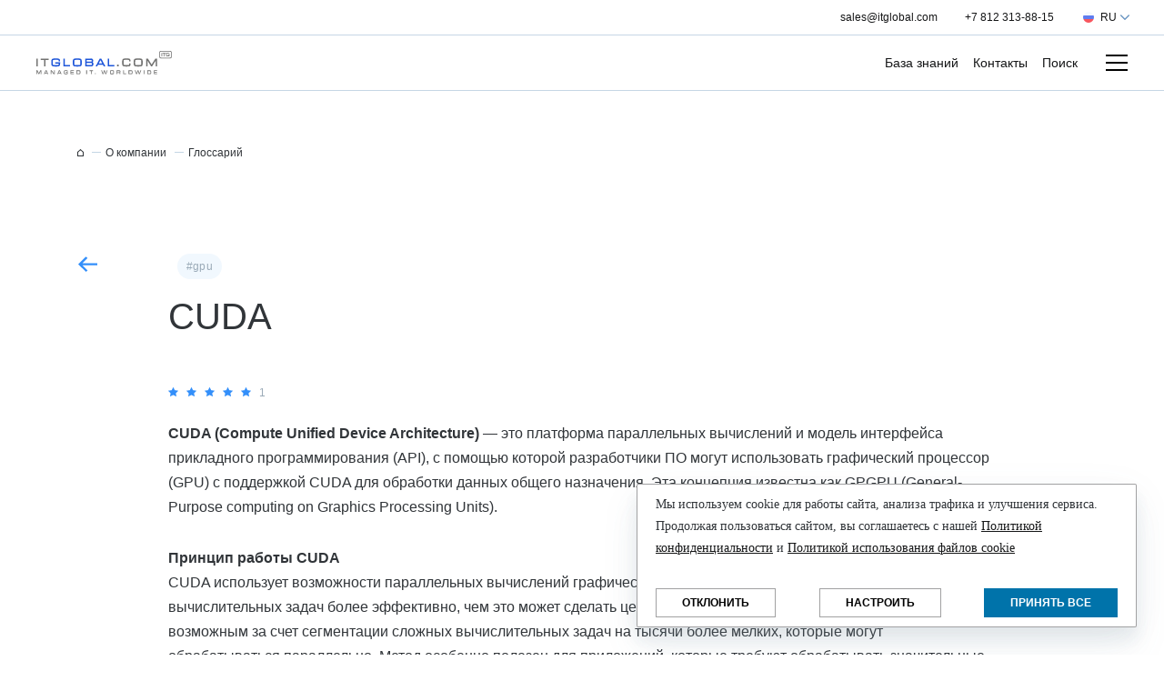

--- FILE ---
content_type: text/css
request_url: https://itglobal.com/assets/css/bundle_app.min.css?ver=1764754177
body_size: 65653
content:
/*!
 * Bootstrap v4.3.1 (https://getbootstrap.com/)
 * Copyright 2011-2019 The Bootstrap Authors
 * Copyright 2011-2019 Twitter, Inc.
 * Licensed under MIT (https://github.com/twbs/bootstrap/blob/master/LICENSE)
 */:root{--blue:#007bff;--indigo:#6610f2;--purple:#6f42c1;--pink:#e83e8c;--red:#dc3545;--orange:#fd7e14;--yellow:#ffc107;--green:#28a745;--teal:#20c997;--cyan:#17a2b8;--white:#fff;--gray:#6c757d;--gray-dark:#343a40;--primary:#007bff;--secondary:#6c757d;--success:#28a745;--info:#17a2b8;--warning:#ffc107;--danger:#dc3545;--light:#f8f9fa;--dark:#343a40;--breakpoint-xs:0;--breakpoint-sm:576px;--breakpoint-md:768px;--breakpoint-lg:992px;--breakpoint-xl:1200px;--font-family-sans-serif:-apple-system,BlinkMacSystemFont,"Segoe UI",Roboto,"Helvetica Neue",Arial,"Noto Sans",sans-serif,"Apple Color Emoji","Segoe UI Emoji","Segoe UI Symbol","Noto Color Emoji";--font-family-monospace:SFMono-Regular,Menlo,Monaco,Consolas,"Liberation Mono","Courier New",monospace}*,:after,:before{box-sizing:border-box}html{font-family:sans-serif;line-height:1.15;-webkit-text-size-adjust:100%;-webkit-tap-highlight-color:transparent}article,aside,figcaption,figure,footer,header,hgroup,main,nav,section{display:block}body{margin:0;font-family:-apple-system,BlinkMacSystemFont,Segoe UI,Roboto,Helvetica Neue,Arial,Noto Sans,sans-serif;font-size:1rem;font-weight:400;line-height:1.5;color:#212529;text-align:left;background-color:#fff}[tabindex="-1"]:focus{outline:0!important}hr{box-sizing:content-box;height:0;overflow:visible}h1,h2,h3,h4,h5,h6{margin-top:0;margin-bottom:.5rem}p{margin-top:0;margin-bottom:1rem}abbr[data-original-title],abbr[title]{text-decoration:underline;-webkit-text-decoration:underline dotted;text-decoration:underline dotted;cursor:help;border-bottom:0;-webkit-text-decoration-skip-ink:none;text-decoration-skip-ink:none}address{font-style:normal;line-height:inherit}address,dl,ol,ul{margin-bottom:1rem}dl,ol,ul{margin-top:0}ol ol,ol ul,ul ol,ul ul{margin-bottom:0}dt{font-weight:700}dd{margin-bottom:.5rem;margin-left:0}blockquote{margin:0 0 1rem}b,strong{font-weight:bolder}small{font-size:80%}sub,sup{position:relative;font-size:75%;line-height:0;vertical-align:baseline}sub{bottom:-.25em}sup{top:-.5em}a{color:#007bff;text-decoration:none;background-color:transparent}a:hover{color:#0056b3;text-decoration:underline}a:not([href]):not([tabindex]),a:not([href]):not([tabindex]):focus,a:not([href]):not([tabindex]):hover{color:inherit;text-decoration:none}a:not([href]):not([tabindex]):focus{outline:0}code,kbd,pre,samp{font-family:SFMono-Regular,Menlo,Monaco,Consolas,Liberation Mono,Courier New,monospace;font-size:1em}pre{margin-top:0;margin-bottom:1rem;overflow:auto}figure{margin:0 0 1rem}img{border-style:none}img,svg{vertical-align:middle}svg{overflow:hidden}table{border-collapse:collapse}caption{padding-top:.75rem;padding-bottom:.75rem;color:#6c757d;text-align:left;caption-side:bottom}th{text-align:inherit}label{display:inline-block;margin-bottom:.5rem}button{border-radius:0}button:focus{outline:1px dotted;outline:5px auto -webkit-focus-ring-color}button,input,optgroup,select,textarea{margin:0;font-family:inherit;font-size:inherit;line-height:inherit}button,input{overflow:visible}button,select{text-transform:none}select{word-wrap:normal}[type=button],[type=reset],[type=submit],button{-webkit-appearance:button}[type=button]:not(:disabled),[type=reset]:not(:disabled),[type=submit]:not(:disabled),button:not(:disabled){cursor:pointer}[type=button]::-moz-focus-inner,[type=reset]::-moz-focus-inner,[type=submit]::-moz-focus-inner,button::-moz-focus-inner{padding:0;border-style:none}input[type=checkbox],input[type=radio]{box-sizing:border-box;padding:0}input[type=date],input[type=datetime-local],input[type=month],input[type=time]{-webkit-appearance:listbox}textarea{overflow:auto;resize:vertical}fieldset{min-width:0;padding:0;margin:0;border:0}legend{display:block;width:100%;max-width:100%;padding:0;margin-bottom:.5rem;font-size:1.5rem;line-height:inherit;color:inherit;white-space:normal}progress{vertical-align:baseline}[type=number]::-webkit-inner-spin-button,[type=number]::-webkit-outer-spin-button{height:auto}[type=search]{outline-offset:-2px;-webkit-appearance:none}[type=search]::-webkit-search-decoration{-webkit-appearance:none}::-webkit-file-upload-button{font:inherit;-webkit-appearance:button}output{display:inline-block}summary{display:list-item;cursor:pointer}template{display:none}[hidden]{display:none!important}.h1,.h2,.h3,.h4,.h5,.h6,h1,h2,h3,h4,h5,h6{margin-bottom:.5rem;font-weight:500;line-height:1.2}.h1,h1{font-size:2.5rem}.h2,h2{font-size:2rem}.h3,h3{font-size:1.75rem}.h4,h4{font-size:1.5rem}.h5,h5{font-size:1.25rem}.h6,h6{font-size:1rem}.lead{font-size:1.25rem;font-weight:300}.display-1{font-size:6rem}.display-1,.display-2{font-weight:300;line-height:1.2}.display-2{font-size:5.5rem}.display-3{font-size:4.5rem}.display-3,.display-4{font-weight:300;line-height:1.2}.display-4{font-size:3.5rem}hr{margin-top:1rem;margin-bottom:1rem;border:0;border-top:1px solid rgba(0,0,0,.1)}.small,small{font-size:80%;font-weight:400}.mark,mark{padding:.2em;background-color:#fcf8e3}.list-inline,.list-unstyled{padding-left:0;list-style:none}.list-inline-item{display:inline-block}.list-inline-item:not(:last-child){margin-right:.5rem}.initialism{font-size:90%;text-transform:uppercase}.blockquote{margin-bottom:1rem;font-size:1.25rem}.blockquote-footer{display:block;font-size:80%;color:#6c757d}.blockquote-footer:before{content:"\2014\00A0"}.img-fluid,.img-thumbnail{max-width:100%;height:auto}.img-thumbnail{padding:.25rem;background-color:#fff;border:1px solid #dee2e6;border-radius:.25rem}.figure{display:inline-block}.figure-img{margin-bottom:.5rem;line-height:1}.figure-caption{font-size:90%;color:#6c757d}code{font-size:87.5%;color:#e83e8c;word-break:break-word}a>code{color:inherit}kbd{padding:.2rem .4rem;font-size:87.5%;color:#fff;background-color:#212529;border-radius:.2rem}kbd kbd{padding:0;font-size:100%;font-weight:700}pre{display:block;font-size:87.5%;color:#212529}pre code{font-size:inherit;color:inherit;word-break:normal}.pre-scrollable{max-height:340px;overflow-y:scroll}.container{width:100%;padding-right:15px;padding-left:15px;margin-right:auto;margin-left:auto}@media (min-width:576px){.container{max-width:540px}}@media (min-width:768px){.container{max-width:720px}}@media (min-width:992px){.container{max-width:960px}}@media (min-width:1200px){.container{max-width:1140px}}.container-fluid{width:100%;padding-right:15px;padding-left:15px;margin-right:auto;margin-left:auto}.row{display:-ms-flexbox;display:flex;-ms-flex-wrap:wrap;flex-wrap:wrap;margin-right:-15px;margin-left:-15px}.no-gutters{margin-right:0;margin-left:0}.no-gutters>.col,.no-gutters>[class*=col-]{padding-right:0;padding-left:0}.col,.col-1,.col-2,.col-3,.col-4,.col-5,.col-6,.col-7,.col-8,.col-9,.col-10,.col-11,.col-12,.col-auto,.col-lg,.col-lg-1,.col-lg-2,.col-lg-3,.col-lg-4,.col-lg-5,.col-lg-6,.col-lg-7,.col-lg-8,.col-lg-9,.col-lg-10,.col-lg-11,.col-lg-12,.col-lg-auto,.col-md,.col-md-1,.col-md-2,.col-md-3,.col-md-4,.col-md-5,.col-md-6,.col-md-7,.col-md-8,.col-md-9,.col-md-10,.col-md-11,.col-md-12,.col-md-auto,.col-sm,.col-sm-1,.col-sm-2,.col-sm-3,.col-sm-4,.col-sm-5,.col-sm-6,.col-sm-7,.col-sm-8,.col-sm-9,.col-sm-10,.col-sm-11,.col-sm-12,.col-sm-auto,.col-xl,.col-xl-1,.col-xl-2,.col-xl-3,.col-xl-4,.col-xl-5,.col-xl-6,.col-xl-7,.col-xl-8,.col-xl-9,.col-xl-10,.col-xl-11,.col-xl-12,.col-xl-auto{position:relative;width:100%;padding-right:15px;padding-left:15px}.col{-ms-flex-preferred-size:0;flex-basis:0;-ms-flex-positive:1;flex-grow:1;max-width:100%}.col-auto{-ms-flex:0 0 auto;flex:0 0 auto;width:auto;max-width:100%}.col-1{-ms-flex:0 0 8.333333%;flex:0 0 8.333333%;max-width:8.333333%}.col-2{-ms-flex:0 0 16.666667%;flex:0 0 16.666667%;max-width:16.666667%}.col-3{-ms-flex:0 0 25%;flex:0 0 25%;max-width:25%}.col-4{-ms-flex:0 0 33.333333%;flex:0 0 33.333333%;max-width:33.333333%}.col-5{-ms-flex:0 0 41.666667%;flex:0 0 41.666667%;max-width:41.666667%}.col-6{-ms-flex:0 0 50%;flex:0 0 50%;max-width:50%}.col-7{-ms-flex:0 0 58.333333%;flex:0 0 58.333333%;max-width:58.333333%}.col-8{-ms-flex:0 0 66.666667%;flex:0 0 66.666667%;max-width:66.666667%}.col-9{-ms-flex:0 0 75%;flex:0 0 75%;max-width:75%}.col-10{-ms-flex:0 0 83.333333%;flex:0 0 83.333333%;max-width:83.333333%}.col-11{-ms-flex:0 0 91.666667%;flex:0 0 91.666667%;max-width:91.666667%}.col-12{-ms-flex:0 0 100%;flex:0 0 100%;max-width:100%}.order-first{-ms-flex-order:-1;order:-1}.order-last{-ms-flex-order:13;order:13}.order-0{-ms-flex-order:0;order:0}.order-1{-ms-flex-order:1;order:1}.order-2{-ms-flex-order:2;order:2}.order-3{-ms-flex-order:3;order:3}.order-4{-ms-flex-order:4;order:4}.order-5{-ms-flex-order:5;order:5}.order-6{-ms-flex-order:6;order:6}.order-7{-ms-flex-order:7;order:7}.order-8{-ms-flex-order:8;order:8}.order-9{-ms-flex-order:9;order:9}.order-10{-ms-flex-order:10;order:10}.order-11{-ms-flex-order:11;order:11}.order-12{-ms-flex-order:12;order:12}.offset-1{margin-left:8.333333%}.offset-2{margin-left:16.666667%}.offset-3{margin-left:25%}.offset-4{margin-left:33.333333%}.offset-5{margin-left:41.666667%}.offset-6{margin-left:50%}.offset-7{margin-left:58.333333%}.offset-8{margin-left:66.666667%}.offset-9{margin-left:75%}.offset-10{margin-left:83.333333%}.offset-11{margin-left:91.666667%}@media (min-width:576px){.col-sm{-ms-flex-preferred-size:0;flex-basis:0;-ms-flex-positive:1;flex-grow:1;max-width:100%}.col-sm-auto{-ms-flex:0 0 auto;flex:0 0 auto;width:auto;max-width:100%}.col-sm-1{-ms-flex:0 0 8.333333%;flex:0 0 8.333333%;max-width:8.333333%}.col-sm-2{-ms-flex:0 0 16.666667%;flex:0 0 16.666667%;max-width:16.666667%}.col-sm-3{-ms-flex:0 0 25%;flex:0 0 25%;max-width:25%}.col-sm-4{-ms-flex:0 0 33.333333%;flex:0 0 33.333333%;max-width:33.333333%}.col-sm-5{-ms-flex:0 0 41.666667%;flex:0 0 41.666667%;max-width:41.666667%}.col-sm-6{-ms-flex:0 0 50%;flex:0 0 50%;max-width:50%}.col-sm-7{-ms-flex:0 0 58.333333%;flex:0 0 58.333333%;max-width:58.333333%}.col-sm-8{-ms-flex:0 0 66.666667%;flex:0 0 66.666667%;max-width:66.666667%}.col-sm-9{-ms-flex:0 0 75%;flex:0 0 75%;max-width:75%}.col-sm-10{-ms-flex:0 0 83.333333%;flex:0 0 83.333333%;max-width:83.333333%}.col-sm-11{-ms-flex:0 0 91.666667%;flex:0 0 91.666667%;max-width:91.666667%}.col-sm-12{-ms-flex:0 0 100%;flex:0 0 100%;max-width:100%}.order-sm-first{-ms-flex-order:-1;order:-1}.order-sm-last{-ms-flex-order:13;order:13}.order-sm-0{-ms-flex-order:0;order:0}.order-sm-1{-ms-flex-order:1;order:1}.order-sm-2{-ms-flex-order:2;order:2}.order-sm-3{-ms-flex-order:3;order:3}.order-sm-4{-ms-flex-order:4;order:4}.order-sm-5{-ms-flex-order:5;order:5}.order-sm-6{-ms-flex-order:6;order:6}.order-sm-7{-ms-flex-order:7;order:7}.order-sm-8{-ms-flex-order:8;order:8}.order-sm-9{-ms-flex-order:9;order:9}.order-sm-10{-ms-flex-order:10;order:10}.order-sm-11{-ms-flex-order:11;order:11}.order-sm-12{-ms-flex-order:12;order:12}.offset-sm-0{margin-left:0}.offset-sm-1{margin-left:8.333333%}.offset-sm-2{margin-left:16.666667%}.offset-sm-3{margin-left:25%}.offset-sm-4{margin-left:33.333333%}.offset-sm-5{margin-left:41.666667%}.offset-sm-6{margin-left:50%}.offset-sm-7{margin-left:58.333333%}.offset-sm-8{margin-left:66.666667%}.offset-sm-9{margin-left:75%}.offset-sm-10{margin-left:83.333333%}.offset-sm-11{margin-left:91.666667%}}@media (min-width:768px){.col-md{-ms-flex-preferred-size:0;flex-basis:0;-ms-flex-positive:1;flex-grow:1;max-width:100%}.col-md-auto{-ms-flex:0 0 auto;flex:0 0 auto;width:auto;max-width:100%}.col-md-1{-ms-flex:0 0 8.333333%;flex:0 0 8.333333%;max-width:8.333333%}.col-md-2{-ms-flex:0 0 16.666667%;flex:0 0 16.666667%;max-width:16.666667%}.col-md-3{-ms-flex:0 0 25%;flex:0 0 25%;max-width:25%}.col-md-4{-ms-flex:0 0 33.333333%;flex:0 0 33.333333%;max-width:33.333333%}.col-md-5{-ms-flex:0 0 41.666667%;flex:0 0 41.666667%;max-width:41.666667%}.col-md-6{-ms-flex:0 0 50%;flex:0 0 50%;max-width:50%}.col-md-7{-ms-flex:0 0 58.333333%;flex:0 0 58.333333%;max-width:58.333333%}.col-md-8{-ms-flex:0 0 66.666667%;flex:0 0 66.666667%;max-width:66.666667%}.col-md-9{-ms-flex:0 0 75%;flex:0 0 75%;max-width:75%}.col-md-10{-ms-flex:0 0 83.333333%;flex:0 0 83.333333%;max-width:83.333333%}.col-md-11{-ms-flex:0 0 91.666667%;flex:0 0 91.666667%;max-width:91.666667%}.col-md-12{-ms-flex:0 0 100%;flex:0 0 100%;max-width:100%}.order-md-first{-ms-flex-order:-1;order:-1}.order-md-last{-ms-flex-order:13;order:13}.order-md-0{-ms-flex-order:0;order:0}.order-md-1{-ms-flex-order:1;order:1}.order-md-2{-ms-flex-order:2;order:2}.order-md-3{-ms-flex-order:3;order:3}.order-md-4{-ms-flex-order:4;order:4}.order-md-5{-ms-flex-order:5;order:5}.order-md-6{-ms-flex-order:6;order:6}.order-md-7{-ms-flex-order:7;order:7}.order-md-8{-ms-flex-order:8;order:8}.order-md-9{-ms-flex-order:9;order:9}.order-md-10{-ms-flex-order:10;order:10}.order-md-11{-ms-flex-order:11;order:11}.order-md-12{-ms-flex-order:12;order:12}.offset-md-0{margin-left:0}.offset-md-1{margin-left:8.333333%}.offset-md-2{margin-left:16.666667%}.offset-md-3{margin-left:25%}.offset-md-4{margin-left:33.333333%}.offset-md-5{margin-left:41.666667%}.offset-md-6{margin-left:50%}.offset-md-7{margin-left:58.333333%}.offset-md-8{margin-left:66.666667%}.offset-md-9{margin-left:75%}.offset-md-10{margin-left:83.333333%}.offset-md-11{margin-left:91.666667%}}@media (min-width:992px){.col-lg{-ms-flex-preferred-size:0;flex-basis:0;-ms-flex-positive:1;flex-grow:1;max-width:100%}.col-lg-auto{-ms-flex:0 0 auto;flex:0 0 auto;width:auto;max-width:100%}.col-lg-1{-ms-flex:0 0 8.333333%;flex:0 0 8.333333%;max-width:8.333333%}.col-lg-2{-ms-flex:0 0 16.666667%;flex:0 0 16.666667%;max-width:16.666667%}.col-lg-3{-ms-flex:0 0 25%;flex:0 0 25%;max-width:25%}.col-lg-4{-ms-flex:0 0 33.333333%;flex:0 0 33.333333%;max-width:33.333333%}.col-lg-5{-ms-flex:0 0 41.666667%;flex:0 0 41.666667%;max-width:41.666667%}.col-lg-6{-ms-flex:0 0 50%;flex:0 0 50%;max-width:50%}.col-lg-7{-ms-flex:0 0 58.333333%;flex:0 0 58.333333%;max-width:58.333333%}.col-lg-8{-ms-flex:0 0 66.666667%;flex:0 0 66.666667%;max-width:66.666667%}.col-lg-9{-ms-flex:0 0 75%;flex:0 0 75%;max-width:75%}.col-lg-10{-ms-flex:0 0 83.333333%;flex:0 0 83.333333%;max-width:83.333333%}.col-lg-11{-ms-flex:0 0 91.666667%;flex:0 0 91.666667%;max-width:91.666667%}.col-lg-12{-ms-flex:0 0 100%;flex:0 0 100%;max-width:100%}.order-lg-first{-ms-flex-order:-1;order:-1}.order-lg-last{-ms-flex-order:13;order:13}.order-lg-0{-ms-flex-order:0;order:0}.order-lg-1{-ms-flex-order:1;order:1}.order-lg-2{-ms-flex-order:2;order:2}.order-lg-3{-ms-flex-order:3;order:3}.order-lg-4{-ms-flex-order:4;order:4}.order-lg-5{-ms-flex-order:5;order:5}.order-lg-6{-ms-flex-order:6;order:6}.order-lg-7{-ms-flex-order:7;order:7}.order-lg-8{-ms-flex-order:8;order:8}.order-lg-9{-ms-flex-order:9;order:9}.order-lg-10{-ms-flex-order:10;order:10}.order-lg-11{-ms-flex-order:11;order:11}.order-lg-12{-ms-flex-order:12;order:12}.offset-lg-0{margin-left:0}.offset-lg-1{margin-left:8.333333%}.offset-lg-2{margin-left:16.666667%}.offset-lg-3{margin-left:25%}.offset-lg-4{margin-left:33.333333%}.offset-lg-5{margin-left:41.666667%}.offset-lg-6{margin-left:50%}.offset-lg-7{margin-left:58.333333%}.offset-lg-8{margin-left:66.666667%}.offset-lg-9{margin-left:75%}.offset-lg-10{margin-left:83.333333%}.offset-lg-11{margin-left:91.666667%}}@media (min-width:1200px){.col-xl{-ms-flex-preferred-size:0;flex-basis:0;-ms-flex-positive:1;flex-grow:1;max-width:100%}.col-xl-auto{-ms-flex:0 0 auto;flex:0 0 auto;width:auto;max-width:100%}.col-xl-1{-ms-flex:0 0 8.333333%;flex:0 0 8.333333%;max-width:8.333333%}.col-xl-2{-ms-flex:0 0 16.666667%;flex:0 0 16.666667%;max-width:16.666667%}.col-xl-3{-ms-flex:0 0 25%;flex:0 0 25%;max-width:25%}.col-xl-4{-ms-flex:0 0 33.333333%;flex:0 0 33.333333%;max-width:33.333333%}.col-xl-5{-ms-flex:0 0 41.666667%;flex:0 0 41.666667%;max-width:41.666667%}.col-xl-6{-ms-flex:0 0 50%;flex:0 0 50%;max-width:50%}.col-xl-7{-ms-flex:0 0 58.333333%;flex:0 0 58.333333%;max-width:58.333333%}.col-xl-8{-ms-flex:0 0 66.666667%;flex:0 0 66.666667%;max-width:66.666667%}.col-xl-9{-ms-flex:0 0 75%;flex:0 0 75%;max-width:75%}.col-xl-10{-ms-flex:0 0 83.333333%;flex:0 0 83.333333%;max-width:83.333333%}.col-xl-11{-ms-flex:0 0 91.666667%;flex:0 0 91.666667%;max-width:91.666667%}.col-xl-12{-ms-flex:0 0 100%;flex:0 0 100%;max-width:100%}.order-xl-first{-ms-flex-order:-1;order:-1}.order-xl-last{-ms-flex-order:13;order:13}.order-xl-0{-ms-flex-order:0;order:0}.order-xl-1{-ms-flex-order:1;order:1}.order-xl-2{-ms-flex-order:2;order:2}.order-xl-3{-ms-flex-order:3;order:3}.order-xl-4{-ms-flex-order:4;order:4}.order-xl-5{-ms-flex-order:5;order:5}.order-xl-6{-ms-flex-order:6;order:6}.order-xl-7{-ms-flex-order:7;order:7}.order-xl-8{-ms-flex-order:8;order:8}.order-xl-9{-ms-flex-order:9;order:9}.order-xl-10{-ms-flex-order:10;order:10}.order-xl-11{-ms-flex-order:11;order:11}.order-xl-12{-ms-flex-order:12;order:12}.offset-xl-0{margin-left:0}.offset-xl-1{margin-left:8.333333%}.offset-xl-2{margin-left:16.666667%}.offset-xl-3{margin-left:25%}.offset-xl-4{margin-left:33.333333%}.offset-xl-5{margin-left:41.666667%}.offset-xl-6{margin-left:50%}.offset-xl-7{margin-left:58.333333%}.offset-xl-8{margin-left:66.666667%}.offset-xl-9{margin-left:75%}.offset-xl-10{margin-left:83.333333%}.offset-xl-11{margin-left:91.666667%}}.table{width:100%;margin-bottom:1rem;color:#212529}.table td,.table th{padding:.75rem;vertical-align:top;border-top:1px solid #dee2e6}.table thead th{vertical-align:bottom;border-bottom:2px solid #dee2e6}.table tbody+tbody{border-top:2px solid #dee2e6}.table-sm td,.table-sm th{padding:.3rem}.table-bordered,.table-bordered td,.table-bordered th{border:1px solid #dee2e6}.table-bordered thead td,.table-bordered thead th{border-bottom-width:2px}.table-borderless tbody+tbody,.table-borderless td,.table-borderless th,.table-borderless thead th{border:0}.table-striped tbody tr:nth-of-type(odd){background-color:rgba(0,0,0,.05)}.table-hover tbody tr:hover{color:#212529;background-color:rgba(0,0,0,.075)}.table-primary,.table-primary>td,.table-primary>th{background-color:#b8daff}.table-primary tbody+tbody,.table-primary td,.table-primary th,.table-primary thead th{border-color:#7abaff}.table-hover .table-primary:hover,.table-hover .table-primary:hover>td,.table-hover .table-primary:hover>th{background-color:#9fcdff}.table-secondary,.table-secondary>td,.table-secondary>th{background-color:#d6d8db}.table-secondary tbody+tbody,.table-secondary td,.table-secondary th,.table-secondary thead th{border-color:#b3b7bb}.table-hover .table-secondary:hover,.table-hover .table-secondary:hover>td,.table-hover .table-secondary:hover>th{background-color:#c8cbcf}.table-success,.table-success>td,.table-success>th{background-color:#c3e6cb}.table-success tbody+tbody,.table-success td,.table-success th,.table-success thead th{border-color:#8fd19e}.table-hover .table-success:hover,.table-hover .table-success:hover>td,.table-hover .table-success:hover>th{background-color:#b1dfbb}.table-info,.table-info>td,.table-info>th{background-color:#bee5eb}.table-info tbody+tbody,.table-info td,.table-info th,.table-info thead th{border-color:#86cfda}.table-hover .table-info:hover,.table-hover .table-info:hover>td,.table-hover .table-info:hover>th{background-color:#abdde5}.table-warning,.table-warning>td,.table-warning>th{background-color:#ffeeba}.table-warning tbody+tbody,.table-warning td,.table-warning th,.table-warning thead th{border-color:#ffdf7e}.table-hover .table-warning:hover,.table-hover .table-warning:hover>td,.table-hover .table-warning:hover>th{background-color:#ffe8a1}.table-danger,.table-danger>td,.table-danger>th{background-color:#f5c6cb}.table-danger tbody+tbody,.table-danger td,.table-danger th,.table-danger thead th{border-color:#ed969e}.table-hover .table-danger:hover,.table-hover .table-danger:hover>td,.table-hover .table-danger:hover>th{background-color:#f1b0b7}.table-light,.table-light>td,.table-light>th{background-color:#fdfdfe}.table-light tbody+tbody,.table-light td,.table-light th,.table-light thead th{border-color:#fbfcfc}.table-hover .table-light:hover,.table-hover .table-light:hover>td,.table-hover .table-light:hover>th{background-color:#ececf6}.table-dark,.table-dark>td,.table-dark>th{background-color:#c6c8ca}.table-dark tbody+tbody,.table-dark td,.table-dark th,.table-dark thead th{border-color:#95999c}.table-hover .table-dark:hover,.table-hover .table-dark:hover>td,.table-hover .table-dark:hover>th{background-color:#b9bbbe}.table-active,.table-active>td,.table-active>th,.table-hover .table-active:hover,.table-hover .table-active:hover>td,.table-hover .table-active:hover>th{background-color:rgba(0,0,0,.075)}.table .thead-dark th{color:#fff;background-color:#343a40;border-color:#454d55}.table .thead-light th{color:#495057;background-color:#e9ecef;border-color:#dee2e6}.table-dark{color:#fff;background-color:#343a40}.table-dark td,.table-dark th,.table-dark thead th{border-color:#454d55}.table-dark.table-bordered{border:0}.table-dark.table-striped tbody tr:nth-of-type(odd){background-color:hsla(0,0%,100%,.05)}.table-dark.table-hover tbody tr:hover{color:#fff;background-color:hsla(0,0%,100%,.075)}@media (max-width:575.98px){.table-responsive-sm{display:block;width:100%;overflow-x:auto;-webkit-overflow-scrolling:touch}.table-responsive-sm>.table-bordered{border:0}}@media (max-width:767.98px){.table-responsive-md{display:block;width:100%;overflow-x:auto;-webkit-overflow-scrolling:touch}.table-responsive-md>.table-bordered{border:0}}@media (max-width:991.98px){.table-responsive-lg{display:block;width:100%;overflow-x:auto;-webkit-overflow-scrolling:touch}.table-responsive-lg>.table-bordered{border:0}}@media (max-width:1199.98px){.table-responsive-xl{display:block;width:100%;overflow-x:auto;-webkit-overflow-scrolling:touch}.table-responsive-xl>.table-bordered{border:0}}.table-responsive{display:block;width:100%;overflow-x:auto;-webkit-overflow-scrolling:touch}.table-responsive>.table-bordered{border:0}.form-control{display:block;width:100%;height:calc(1.5em + .75rem + 2px);padding:.375rem .75rem;font-size:1rem;font-weight:400;line-height:1.5;color:#495057;background-color:#fff;background-clip:padding-box;border:1px solid #ced4da;border-radius:.25rem;transition:border-color .15s ease-in-out,box-shadow .15s ease-in-out}@media (prefers-reduced-motion:reduce){.form-control{transition:none}}.form-control::-ms-expand{background-color:transparent;border:0}.form-control:focus{color:#495057;background-color:#fff;border-color:#80bdff;outline:0;box-shadow:0 0 0 .2rem rgba(0,123,255,.25)}.form-control::-webkit-input-placeholder{color:#6c757d;opacity:1}.form-control::-moz-placeholder{color:#6c757d;opacity:1}.form-control:-ms-input-placeholder,.form-control::-ms-input-placeholder{color:#6c757d;opacity:1}.form-control::placeholder{color:#6c757d;opacity:1}.form-control:disabled,.form-control[readonly]{background-color:#e9ecef;opacity:1}select.form-control:focus::-ms-value{color:#495057;background-color:#fff}.form-control-file,.form-control-range{display:block;width:100%}.col-form-label{padding-top:calc(.375rem + 1px);padding-bottom:calc(.375rem + 1px);margin-bottom:0;font-size:inherit;line-height:1.5}.col-form-label-lg{padding-top:calc(.5rem + 1px);padding-bottom:calc(.5rem + 1px);font-size:1.25rem;line-height:1.5}.col-form-label-sm{padding-top:calc(.25rem + 1px);padding-bottom:calc(.25rem + 1px);font-size:.875rem;line-height:1.5}.form-control-plaintext{display:block;width:100%;padding-top:.375rem;padding-bottom:.375rem;margin-bottom:0;line-height:1.5;color:#212529;background-color:transparent;border:solid transparent;border-width:1px 0}.form-control-plaintext.form-control-lg,.form-control-plaintext.form-control-sm{padding-right:0;padding-left:0}.form-control-sm{height:calc(1.5em + .5rem + 2px);padding:.25rem .5rem;font-size:.875rem;line-height:1.5;border-radius:.2rem}.form-control-lg{height:calc(1.5em + 1rem + 2px);padding:.5rem 1rem;font-size:1.25rem;line-height:1.5;border-radius:.3rem}select.form-control[multiple],select.form-control[size],textarea.form-control{height:auto}.form-group{margin-bottom:1rem}.form-text{display:block;margin-top:.25rem}.form-row{display:-ms-flexbox;display:flex;-ms-flex-wrap:wrap;flex-wrap:wrap;margin-right:-5px;margin-left:-5px}.form-row>.col,.form-row>[class*=col-]{padding-right:5px;padding-left:5px}.form-check{position:relative;display:block;padding-left:1.25rem}.form-check-input{position:absolute;margin-top:.3rem;margin-left:-1.25rem}.form-check-input:disabled~.form-check-label{color:#6c757d}.form-check-label{margin-bottom:0}.form-check-inline{display:-ms-inline-flexbox;display:inline-flex;-ms-flex-align:center;align-items:center;padding-left:0;margin-right:.75rem}.form-check-inline .form-check-input{position:static;margin-top:0;margin-right:.3125rem;margin-left:0}.valid-feedback{display:none;width:100%;margin-top:.25rem;font-size:80%;color:#28a745}.valid-tooltip{position:absolute;top:100%;z-index:5;display:none;max-width:100%;padding:.25rem .5rem;margin-top:.1rem;font-size:.875rem;line-height:1.5;color:#fff;background-color:rgba(40,167,69,.9);border-radius:.25rem}.form-control.is-valid,.was-validated .form-control:valid{border-color:#28a745;padding-right:calc(1.5em + .75rem);background-image:url("data:image/svg+xml;charset=utf-8,%3Csvg xmlns='http://www.w3.org/2000/svg' viewBox='0 0 8 8'%3E%3Cpath fill='%2328a745' d='M2.3 6.73L.6 4.53c-.4-1.04.46-1.4 1.1-.8l1.1 1.4 3.4-3.8c.6-.63 1.6-.27 1.2.7l-4 4.6c-.43.5-.8.4-1.1.1z'/%3E%3C/svg%3E");background-repeat:no-repeat;background-position:100% calc(.375em + .1875rem);background-size:calc(.75em + .375rem) calc(.75em + .375rem)}.form-control.is-valid:focus,.was-validated .form-control:valid:focus{border-color:#28a745;box-shadow:0 0 0 .2rem rgba(40,167,69,.25)}.form-control.is-valid~.valid-feedback,.form-control.is-valid~.valid-tooltip,.was-validated .form-control:valid~.valid-feedback,.was-validated .form-control:valid~.valid-tooltip{display:block}.was-validated textarea.form-control:valid,textarea.form-control.is-valid{padding-right:calc(1.5em + .75rem);background-position:top calc(.375em + .1875rem) right calc(.375em + .1875rem)}.custom-select.is-valid,.was-validated .custom-select:valid{border-color:#28a745;padding-right:calc((1em + .75rem) * 3 / 4 + 1.75rem);background:url("data:image/svg+xml;charset=utf-8,%3Csvg xmlns='http://www.w3.org/2000/svg' viewBox='0 0 4 5'%3E%3Cpath fill='%23343a40' d='M2 0L0 2h4zm0 5L0 3h4z'/%3E%3C/svg%3E") no-repeat right .75rem center/8px 10px,url("data:image/svg+xml;charset=utf-8,%3Csvg xmlns='http://www.w3.org/2000/svg' viewBox='0 0 8 8'%3E%3Cpath fill='%2328a745' d='M2.3 6.73L.6 4.53c-.4-1.04.46-1.4 1.1-.8l1.1 1.4 3.4-3.8c.6-.63 1.6-.27 1.2.7l-4 4.6c-.43.5-.8.4-1.1.1z'/%3E%3C/svg%3E") #fff no-repeat center right 1.75rem/calc(.75em + .375rem) calc(.75em + .375rem)}.custom-select.is-valid:focus,.was-validated .custom-select:valid:focus{border-color:#28a745;box-shadow:0 0 0 .2rem rgba(40,167,69,.25)}.custom-select.is-valid~.valid-feedback,.custom-select.is-valid~.valid-tooltip,.form-control-file.is-valid~.valid-feedback,.form-control-file.is-valid~.valid-tooltip,.was-validated .custom-select:valid~.valid-feedback,.was-validated .custom-select:valid~.valid-tooltip,.was-validated .form-control-file:valid~.valid-feedback,.was-validated .form-control-file:valid~.valid-tooltip{display:block}.form-check-input.is-valid~.form-check-label,.was-validated .form-check-input:valid~.form-check-label{color:#28a745}.form-check-input.is-valid~.valid-feedback,.form-check-input.is-valid~.valid-tooltip,.was-validated .form-check-input:valid~.valid-feedback,.was-validated .form-check-input:valid~.valid-tooltip{display:block}.custom-control-input.is-valid~.custom-control-label,.was-validated .custom-control-input:valid~.custom-control-label{color:#28a745}.custom-control-input.is-valid~.custom-control-label:before,.was-validated .custom-control-input:valid~.custom-control-label:before{border-color:#28a745}.custom-control-input.is-valid~.valid-feedback,.custom-control-input.is-valid~.valid-tooltip,.was-validated .custom-control-input:valid~.valid-feedback,.was-validated .custom-control-input:valid~.valid-tooltip{display:block}.custom-control-input.is-valid:checked~.custom-control-label:before,.was-validated .custom-control-input:valid:checked~.custom-control-label:before{border-color:#34ce57;background-color:#34ce57}.custom-control-input.is-valid:focus~.custom-control-label:before,.was-validated .custom-control-input:valid:focus~.custom-control-label:before{box-shadow:0 0 0 .2rem rgba(40,167,69,.25)}.custom-control-input.is-valid:focus:not(:checked)~.custom-control-label:before,.custom-file-input.is-valid~.custom-file-label,.was-validated .custom-control-input:valid:focus:not(:checked)~.custom-control-label:before,.was-validated .custom-file-input:valid~.custom-file-label{border-color:#28a745}.custom-file-input.is-valid~.valid-feedback,.custom-file-input.is-valid~.valid-tooltip,.was-validated .custom-file-input:valid~.valid-feedback,.was-validated .custom-file-input:valid~.valid-tooltip{display:block}.custom-file-input.is-valid:focus~.custom-file-label,.was-validated .custom-file-input:valid:focus~.custom-file-label{border-color:#28a745;box-shadow:0 0 0 .2rem rgba(40,167,69,.25)}.invalid-feedback{display:none;width:100%;margin-top:.25rem;font-size:80%;color:#dc3545}.invalid-tooltip{position:absolute;top:100%;z-index:5;display:none;max-width:100%;padding:.25rem .5rem;margin-top:.1rem;font-size:.875rem;line-height:1.5;color:#fff;background-color:rgba(220,53,69,.9);border-radius:.25rem}.form-control.is-invalid,.was-validated .form-control:invalid{border-color:#dc3545;padding-right:calc(1.5em + .75rem);background-image:url("data:image/svg+xml;charset=utf-8,%3Csvg xmlns='http://www.w3.org/2000/svg' fill='%23dc3545' viewBox='-2 -2 7 7'%3E%3Cpath stroke='%23dc3545' d='M0 0l3 3m0-3L0 3'/%3E%3Ccircle r='.5'/%3E%3Ccircle cx='3' r='.5'/%3E%3Ccircle cy='3' r='.5'/%3E%3Ccircle cx='3' cy='3' r='.5'/%3E%3C/svg%3E");background-repeat:no-repeat;background-position:100% calc(.375em + .1875rem);background-size:calc(.75em + .375rem) calc(.75em + .375rem)}.form-control.is-invalid:focus,.was-validated .form-control:invalid:focus{border-color:#dc3545;box-shadow:0 0 0 .2rem rgba(220,53,69,.25)}.form-control.is-invalid~.invalid-feedback,.form-control.is-invalid~.invalid-tooltip,.was-validated .form-control:invalid~.invalid-feedback,.was-validated .form-control:invalid~.invalid-tooltip{display:block}.was-validated textarea.form-control:invalid,textarea.form-control.is-invalid{padding-right:calc(1.5em + .75rem);background-position:top calc(.375em + .1875rem) right calc(.375em + .1875rem)}.custom-select.is-invalid,.was-validated .custom-select:invalid{border-color:#dc3545;padding-right:calc((1em + .75rem) * 3 / 4 + 1.75rem);background:url("data:image/svg+xml;charset=utf-8,%3Csvg xmlns='http://www.w3.org/2000/svg' viewBox='0 0 4 5'%3E%3Cpath fill='%23343a40' d='M2 0L0 2h4zm0 5L0 3h4z'/%3E%3C/svg%3E") no-repeat right .75rem center/8px 10px,url("data:image/svg+xml;charset=utf-8,%3Csvg xmlns='http://www.w3.org/2000/svg' fill='%23dc3545' viewBox='-2 -2 7 7'%3E%3Cpath stroke='%23dc3545' d='M0 0l3 3m0-3L0 3'/%3E%3Ccircle r='.5'/%3E%3Ccircle cx='3' r='.5'/%3E%3Ccircle cy='3' r='.5'/%3E%3Ccircle cx='3' cy='3' r='.5'/%3E%3C/svg%3E") #fff no-repeat center right 1.75rem/calc(.75em + .375rem) calc(.75em + .375rem)}.custom-select.is-invalid:focus,.was-validated .custom-select:invalid:focus{border-color:#dc3545;box-shadow:0 0 0 .2rem rgba(220,53,69,.25)}.custom-select.is-invalid~.invalid-feedback,.custom-select.is-invalid~.invalid-tooltip,.form-control-file.is-invalid~.invalid-feedback,.form-control-file.is-invalid~.invalid-tooltip,.was-validated .custom-select:invalid~.invalid-feedback,.was-validated .custom-select:invalid~.invalid-tooltip,.was-validated .form-control-file:invalid~.invalid-feedback,.was-validated .form-control-file:invalid~.invalid-tooltip{display:block}.form-check-input.is-invalid~.form-check-label,.was-validated .form-check-input:invalid~.form-check-label{color:#dc3545}.form-check-input.is-invalid~.invalid-feedback,.form-check-input.is-invalid~.invalid-tooltip,.was-validated .form-check-input:invalid~.invalid-feedback,.was-validated .form-check-input:invalid~.invalid-tooltip{display:block}.custom-control-input.is-invalid~.custom-control-label,.was-validated .custom-control-input:invalid~.custom-control-label{color:#dc3545}.custom-control-input.is-invalid~.custom-control-label:before,.was-validated .custom-control-input:invalid~.custom-control-label:before{border-color:#dc3545}.custom-control-input.is-invalid~.invalid-feedback,.custom-control-input.is-invalid~.invalid-tooltip,.was-validated .custom-control-input:invalid~.invalid-feedback,.was-validated .custom-control-input:invalid~.invalid-tooltip{display:block}.custom-control-input.is-invalid:checked~.custom-control-label:before,.was-validated .custom-control-input:invalid:checked~.custom-control-label:before{border-color:#e4606d;background-color:#e4606d}.custom-control-input.is-invalid:focus~.custom-control-label:before,.was-validated .custom-control-input:invalid:focus~.custom-control-label:before{box-shadow:0 0 0 .2rem rgba(220,53,69,.25)}.custom-control-input.is-invalid:focus:not(:checked)~.custom-control-label:before,.custom-file-input.is-invalid~.custom-file-label,.was-validated .custom-control-input:invalid:focus:not(:checked)~.custom-control-label:before,.was-validated .custom-file-input:invalid~.custom-file-label{border-color:#dc3545}.custom-file-input.is-invalid~.invalid-feedback,.custom-file-input.is-invalid~.invalid-tooltip,.was-validated .custom-file-input:invalid~.invalid-feedback,.was-validated .custom-file-input:invalid~.invalid-tooltip{display:block}.custom-file-input.is-invalid:focus~.custom-file-label,.was-validated .custom-file-input:invalid:focus~.custom-file-label{border-color:#dc3545;box-shadow:0 0 0 .2rem rgba(220,53,69,.25)}.form-inline{display:-ms-flexbox;display:flex;-ms-flex-flow:row wrap;flex-flow:row wrap;-ms-flex-align:center;align-items:center}.form-inline .form-check{width:100%}@media (min-width:576px){.form-inline label{-ms-flex-align:center;-ms-flex-pack:center;justify-content:center}.form-inline .form-group,.form-inline label{display:-ms-flexbox;display:flex;align-items:center;margin-bottom:0}.form-inline .form-group{-ms-flex:0 0 auto;flex:0 0 auto;-ms-flex-flow:row wrap;flex-flow:row wrap;-ms-flex-align:center}.form-inline .form-control{display:inline-block;width:auto;vertical-align:middle}.form-inline .form-control-plaintext{display:inline-block}.form-inline .custom-select,.form-inline .input-group{width:auto}.form-inline .form-check{display:-ms-flexbox;display:flex;-ms-flex-align:center;align-items:center;-ms-flex-pack:center;justify-content:center;width:auto;padding-left:0}.form-inline .form-check-input{position:relative;-ms-flex-negative:0;flex-shrink:0;margin-top:0;margin-right:.25rem;margin-left:0}.form-inline .custom-control{-ms-flex-align:center;align-items:center;-ms-flex-pack:center;justify-content:center}.form-inline .custom-control-label{margin-bottom:0}}.btn{font-weight:400;color:#212529;text-align:center;vertical-align:middle;-webkit-user-select:none;-moz-user-select:none;-ms-user-select:none;user-select:none;background-color:transparent;border:1px solid transparent;padding:.375rem .75rem;font-size:1rem;line-height:1.5;transition:color .15s ease-in-out,background-color .15s ease-in-out,border-color .15s ease-in-out,box-shadow .15s ease-in-out}@media (prefers-reduced-motion:reduce){.btn{transition:none}}.btn:hover{color:#212529;text-decoration:none}.btn.focus,.btn:focus{outline:0;box-shadow:0 0 0 .2rem rgba(0,123,255,.25)}.btn.disabled,.btn:disabled{opacity:.65}a.btn.disabled,fieldset:disabled a.btn{pointer-events:none}.btn-primary{color:#fff;background-color:#007bff;border-color:#007bff}.btn-primary:hover{color:#fff;background-color:#0069d9;border-color:#0062cc}.btn-primary.focus,.btn-primary:focus{box-shadow:0 0 0 .2rem rgba(38,143,255,.5)}.btn-primary.disabled,.btn-primary:disabled{color:#fff;background-color:#007bff;border-color:#007bff}.btn-primary:not(:disabled):not(.disabled).active,.btn-primary:not(:disabled):not(.disabled):active,.show>.btn-primary.dropdown-toggle{color:#fff;background-color:#0062cc;border-color:#005cbf}.btn-primary:not(:disabled):not(.disabled).active:focus,.btn-primary:not(:disabled):not(.disabled):active:focus,.show>.btn-primary.dropdown-toggle:focus{box-shadow:0 0 0 .2rem rgba(38,143,255,.5)}.btn-secondary{color:#fff;background-color:#6c757d;border-color:#6c757d}.btn-secondary:hover{color:#fff;background-color:#5a6268;border-color:#545b62}.btn-secondary.focus,.btn-secondary:focus{box-shadow:0 0 0 .2rem hsla(208,6%,54%,.5)}.btn-secondary.disabled,.btn-secondary:disabled{color:#fff;background-color:#6c757d;border-color:#6c757d}.btn-secondary:not(:disabled):not(.disabled).active,.btn-secondary:not(:disabled):not(.disabled):active,.show>.btn-secondary.dropdown-toggle{color:#fff;background-color:#545b62;border-color:#4e555b}.btn-secondary:not(:disabled):not(.disabled).active:focus,.btn-secondary:not(:disabled):not(.disabled):active:focus,.show>.btn-secondary.dropdown-toggle:focus{box-shadow:0 0 0 .2rem hsla(208,6%,54%,.5)}.btn-success{color:#fff;background-color:#28a745;border-color:#28a745}.btn-success:hover{color:#fff;background-color:#218838;border-color:#1e7e34}.btn-success.focus,.btn-success:focus{box-shadow:0 0 0 .2rem rgba(72,180,97,.5)}.btn-success.disabled,.btn-success:disabled{color:#fff;background-color:#28a745;border-color:#28a745}.btn-success:not(:disabled):not(.disabled).active,.btn-success:not(:disabled):not(.disabled):active,.show>.btn-success.dropdown-toggle{color:#fff;background-color:#1e7e34;border-color:#1c7430}.btn-success:not(:disabled):not(.disabled).active:focus,.btn-success:not(:disabled):not(.disabled):active:focus,.show>.btn-success.dropdown-toggle:focus{box-shadow:0 0 0 .2rem rgba(72,180,97,.5)}.btn-info{color:#fff;background-color:#17a2b8;border-color:#17a2b8}.btn-info:hover{color:#fff;background-color:#138496;border-color:#117a8b}.btn-info.focus,.btn-info:focus{box-shadow:0 0 0 .2rem rgba(58,176,195,.5)}.btn-info.disabled,.btn-info:disabled{color:#fff;background-color:#17a2b8;border-color:#17a2b8}.btn-info:not(:disabled):not(.disabled).active,.btn-info:not(:disabled):not(.disabled):active,.show>.btn-info.dropdown-toggle{color:#fff;background-color:#117a8b;border-color:#10707f}.btn-info:not(:disabled):not(.disabled).active:focus,.btn-info:not(:disabled):not(.disabled):active:focus,.show>.btn-info.dropdown-toggle:focus{box-shadow:0 0 0 .2rem rgba(58,176,195,.5)}.btn-warning{color:#212529;background-color:#ffc107;border-color:#ffc107}.btn-warning:hover{color:#212529;background-color:#e0a800;border-color:#d39e00}.btn-warning.focus,.btn-warning:focus{box-shadow:0 0 0 .2rem rgba(222,170,12,.5)}.btn-warning.disabled,.btn-warning:disabled{color:#212529;background-color:#ffc107;border-color:#ffc107}.btn-warning:not(:disabled):not(.disabled).active,.btn-warning:not(:disabled):not(.disabled):active,.show>.btn-warning.dropdown-toggle{color:#212529;background-color:#d39e00;border-color:#c69500}.btn-warning:not(:disabled):not(.disabled).active:focus,.btn-warning:not(:disabled):not(.disabled):active:focus,.show>.btn-warning.dropdown-toggle:focus{box-shadow:0 0 0 .2rem rgba(222,170,12,.5)}.btn-danger{color:#fff;background-color:#dc3545;border-color:#dc3545}.btn-danger:hover{color:#fff;background-color:#c82333;border-color:#bd2130}.btn-danger.focus,.btn-danger:focus{box-shadow:0 0 0 .2rem rgba(225,83,97,.5)}.btn-danger.disabled,.btn-danger:disabled{color:#fff;background-color:#dc3545;border-color:#dc3545}.btn-danger:not(:disabled):not(.disabled).active,.btn-danger:not(:disabled):not(.disabled):active,.show>.btn-danger.dropdown-toggle{color:#fff;background-color:#bd2130;border-color:#b21f2d}.btn-danger:not(:disabled):not(.disabled).active:focus,.btn-danger:not(:disabled):not(.disabled):active:focus,.show>.btn-danger.dropdown-toggle:focus{box-shadow:0 0 0 .2rem rgba(225,83,97,.5)}.btn-light{color:#212529;background-color:#f8f9fa;border-color:#f8f9fa}.btn-light:hover{color:#212529;background-color:#e2e6ea;border-color:#dae0e5}.btn-light.focus,.btn-light:focus{box-shadow:0 0 0 .2rem hsla(220,4%,85%,.5)}.btn-light.disabled,.btn-light:disabled{color:#212529;background-color:#f8f9fa;border-color:#f8f9fa}.btn-light:not(:disabled):not(.disabled).active,.btn-light:not(:disabled):not(.disabled):active,.show>.btn-light.dropdown-toggle{color:#212529;background-color:#dae0e5;border-color:#d3d9df}.btn-light:not(:disabled):not(.disabled).active:focus,.btn-light:not(:disabled):not(.disabled):active:focus,.show>.btn-light.dropdown-toggle:focus{box-shadow:0 0 0 .2rem hsla(220,4%,85%,.5)}.btn-dark{color:#fff;background-color:#343a40;border-color:#343a40}.btn-dark:hover{color:#fff;background-color:#23272b;border-color:#1d2124}.btn-dark.focus,.btn-dark:focus{box-shadow:0 0 0 .2rem rgba(82,88,93,.5)}.btn-dark.disabled,.btn-dark:disabled{color:#fff;background-color:#343a40;border-color:#343a40}.btn-dark:not(:disabled):not(.disabled).active,.btn-dark:not(:disabled):not(.disabled):active,.show>.btn-dark.dropdown-toggle{color:#fff;background-color:#1d2124;border-color:#171a1d}.btn-dark:not(:disabled):not(.disabled).active:focus,.btn-dark:not(:disabled):not(.disabled):active:focus,.show>.btn-dark.dropdown-toggle:focus{box-shadow:0 0 0 .2rem rgba(82,88,93,.5)}.btn-outline-primary{color:#007bff;border-color:#007bff}.btn-outline-primary:hover{color:#fff;background-color:#007bff;border-color:#007bff}.btn-outline-primary.focus,.btn-outline-primary:focus{box-shadow:0 0 0 .2rem rgba(0,123,255,.5)}.btn-outline-primary.disabled,.btn-outline-primary:disabled{color:#007bff;background-color:transparent}.btn-outline-primary:not(:disabled):not(.disabled).active,.btn-outline-primary:not(:disabled):not(.disabled):active,.show>.btn-outline-primary.dropdown-toggle{color:#fff;background-color:#007bff;border-color:#007bff}.btn-outline-primary:not(:disabled):not(.disabled).active:focus,.btn-outline-primary:not(:disabled):not(.disabled):active:focus,.show>.btn-outline-primary.dropdown-toggle:focus{box-shadow:0 0 0 .2rem rgba(0,123,255,.5)}.btn-outline-secondary{color:#6c757d;border-color:#6c757d}.btn-outline-secondary:hover{color:#fff;background-color:#6c757d;border-color:#6c757d}.btn-outline-secondary.focus,.btn-outline-secondary:focus{box-shadow:0 0 0 .2rem hsla(208,7%,46%,.5)}.btn-outline-secondary.disabled,.btn-outline-secondary:disabled{color:#6c757d;background-color:transparent}.btn-outline-secondary:not(:disabled):not(.disabled).active,.btn-outline-secondary:not(:disabled):not(.disabled):active,.show>.btn-outline-secondary.dropdown-toggle{color:#fff;background-color:#6c757d;border-color:#6c757d}.btn-outline-secondary:not(:disabled):not(.disabled).active:focus,.btn-outline-secondary:not(:disabled):not(.disabled):active:focus,.show>.btn-outline-secondary.dropdown-toggle:focus{box-shadow:0 0 0 .2rem hsla(208,7%,46%,.5)}.btn-outline-success{color:#28a745;border-color:#28a745}.btn-outline-success:hover{color:#fff;background-color:#28a745;border-color:#28a745}.btn-outline-success.focus,.btn-outline-success:focus{box-shadow:0 0 0 .2rem rgba(40,167,69,.5)}.btn-outline-success.disabled,.btn-outline-success:disabled{color:#28a745;background-color:transparent}.btn-outline-success:not(:disabled):not(.disabled).active,.btn-outline-success:not(:disabled):not(.disabled):active,.show>.btn-outline-success.dropdown-toggle{color:#fff;background-color:#28a745;border-color:#28a745}.btn-outline-success:not(:disabled):not(.disabled).active:focus,.btn-outline-success:not(:disabled):not(.disabled):active:focus,.show>.btn-outline-success.dropdown-toggle:focus{box-shadow:0 0 0 .2rem rgba(40,167,69,.5)}.btn-outline-info{color:#17a2b8;border-color:#17a2b8}.btn-outline-info:hover{color:#fff;background-color:#17a2b8;border-color:#17a2b8}.btn-outline-info.focus,.btn-outline-info:focus{box-shadow:0 0 0 .2rem rgba(23,162,184,.5)}.btn-outline-info.disabled,.btn-outline-info:disabled{color:#17a2b8;background-color:transparent}.btn-outline-info:not(:disabled):not(.disabled).active,.btn-outline-info:not(:disabled):not(.disabled):active,.show>.btn-outline-info.dropdown-toggle{color:#fff;background-color:#17a2b8;border-color:#17a2b8}.btn-outline-info:not(:disabled):not(.disabled).active:focus,.btn-outline-info:not(:disabled):not(.disabled):active:focus,.show>.btn-outline-info.dropdown-toggle:focus{box-shadow:0 0 0 .2rem rgba(23,162,184,.5)}.btn-outline-warning{color:#ffc107;border-color:#ffc107}.btn-outline-warning:hover{color:#212529;background-color:#ffc107;border-color:#ffc107}.btn-outline-warning.focus,.btn-outline-warning:focus{box-shadow:0 0 0 .2rem rgba(255,193,7,.5)}.btn-outline-warning.disabled,.btn-outline-warning:disabled{color:#ffc107;background-color:transparent}.btn-outline-warning:not(:disabled):not(.disabled).active,.btn-outline-warning:not(:disabled):not(.disabled):active,.show>.btn-outline-warning.dropdown-toggle{color:#212529;background-color:#ffc107;border-color:#ffc107}.btn-outline-warning:not(:disabled):not(.disabled).active:focus,.btn-outline-warning:not(:disabled):not(.disabled):active:focus,.show>.btn-outline-warning.dropdown-toggle:focus{box-shadow:0 0 0 .2rem rgba(255,193,7,.5)}.btn-outline-danger{color:#dc3545;border-color:#dc3545}.btn-outline-danger:hover{color:#fff;background-color:#dc3545;border-color:#dc3545}.btn-outline-danger.focus,.btn-outline-danger:focus{box-shadow:0 0 0 .2rem rgba(220,53,69,.5)}.btn-outline-danger.disabled,.btn-outline-danger:disabled{color:#dc3545;background-color:transparent}.btn-outline-danger:not(:disabled):not(.disabled).active,.btn-outline-danger:not(:disabled):not(.disabled):active,.show>.btn-outline-danger.dropdown-toggle{color:#fff;background-color:#dc3545;border-color:#dc3545}.btn-outline-danger:not(:disabled):not(.disabled).active:focus,.btn-outline-danger:not(:disabled):not(.disabled):active:focus,.show>.btn-outline-danger.dropdown-toggle:focus{box-shadow:0 0 0 .2rem rgba(220,53,69,.5)}.btn-outline-light{color:#f8f9fa;border-color:#f8f9fa}.btn-outline-light:hover{color:#212529;background-color:#f8f9fa;border-color:#f8f9fa}.btn-outline-light.focus,.btn-outline-light:focus{box-shadow:0 0 0 .2rem rgba(248,249,250,.5)}.btn-outline-light.disabled,.btn-outline-light:disabled{color:#f8f9fa;background-color:transparent}.btn-outline-light:not(:disabled):not(.disabled).active,.btn-outline-light:not(:disabled):not(.disabled):active,.show>.btn-outline-light.dropdown-toggle{color:#212529;background-color:#f8f9fa;border-color:#f8f9fa}.btn-outline-light:not(:disabled):not(.disabled).active:focus,.btn-outline-light:not(:disabled):not(.disabled):active:focus,.show>.btn-outline-light.dropdown-toggle:focus{box-shadow:0 0 0 .2rem rgba(248,249,250,.5)}.btn-outline-dark{color:#343a40;border-color:#343a40}.btn-outline-dark:hover{color:#fff;background-color:#343a40;border-color:#343a40}.btn-outline-dark.focus,.btn-outline-dark:focus{box-shadow:0 0 0 .2rem rgba(52,58,64,.5)}.btn-outline-dark.disabled,.btn-outline-dark:disabled{color:#343a40;background-color:transparent}.btn-outline-dark:not(:disabled):not(.disabled).active,.btn-outline-dark:not(:disabled):not(.disabled):active,.show>.btn-outline-dark.dropdown-toggle{color:#fff;background-color:#343a40;border-color:#343a40}.btn-outline-dark:not(:disabled):not(.disabled).active:focus,.btn-outline-dark:not(:disabled):not(.disabled):active:focus,.show>.btn-outline-dark.dropdown-toggle:focus{box-shadow:0 0 0 .2rem rgba(52,58,64,.5)}.btn-link{font-weight:400;color:#007bff;text-decoration:none}.btn-link:hover{color:#0056b3;text-decoration:underline}.btn-link.focus,.btn-link:focus{text-decoration:underline;box-shadow:none}.btn-link.disabled,.btn-link:disabled{color:#6c757d;pointer-events:none}.btn-group-lg>.btn,.btn-lg{padding:.5rem 1rem;font-size:1.25rem;line-height:1.5;border-radius:.3rem}.btn-group-sm>.btn,.btn-sm{padding:.25rem .5rem;font-size:.875rem;line-height:1.5;border-radius:.2rem}.btn-block{display:block;width:100%}.btn-block+.btn-block{margin-top:.5rem}input[type=button].btn-block,input[type=reset].btn-block,input[type=submit].btn-block{width:100%}.fade{transition:opacity .15s linear}@media (prefers-reduced-motion:reduce){.fade{transition:none}}.fade:not(.show){opacity:0}.collapse:not(.show){display:none}.collapsing{position:relative;height:0;overflow:hidden;transition:height .35s ease}@media (prefers-reduced-motion:reduce){.collapsing{transition:none}}.dropdown,.dropleft,.dropright,.dropup{position:relative}.dropdown-toggle{white-space:nowrap}.dropdown-toggle:after{display:inline-block;margin-left:.255em;vertical-align:.255em;content:"";border-top:.3em solid;border-right:.3em solid transparent;border-bottom:0;border-left:.3em solid transparent}.dropdown-toggle:empty:after{margin-left:0}.dropdown-menu{position:absolute;top:100%;left:0;z-index:1000;display:none;float:left;min-width:10rem;padding:.5rem 0;margin:.125rem 0 0;font-size:1rem;color:#212529;text-align:left;list-style:none;background-color:#fff;background-clip:padding-box;border:1px solid rgba(0,0,0,.15);border-radius:.25rem}.dropdown-menu-left{right:auto;left:0}.dropdown-menu-right{right:0;left:auto}@media (min-width:576px){.dropdown-menu-sm-left{right:auto;left:0}.dropdown-menu-sm-right{right:0;left:auto}}@media (min-width:768px){.dropdown-menu-md-left{right:auto;left:0}.dropdown-menu-md-right{right:0;left:auto}}@media (min-width:992px){.dropdown-menu-lg-left{right:auto;left:0}.dropdown-menu-lg-right{right:0;left:auto}}@media (min-width:1200px){.dropdown-menu-xl-left{right:auto;left:0}.dropdown-menu-xl-right{right:0;left:auto}}.dropup .dropdown-menu{top:auto;bottom:100%;margin-top:0;margin-bottom:.125rem}.dropup .dropdown-toggle:after{display:inline-block;margin-left:.255em;vertical-align:.255em;content:"";border-top:0;border-right:.3em solid transparent;border-bottom:.3em solid;border-left:.3em solid transparent}.dropup .dropdown-toggle:empty:after{margin-left:0}.dropright .dropdown-menu{top:0;right:auto;left:100%;margin-top:0;margin-left:.125rem}.dropright .dropdown-toggle:after{display:inline-block;margin-left:.255em;vertical-align:.255em;content:"";border-top:.3em solid transparent;border-right:0;border-bottom:.3em solid transparent;border-left:.3em solid}.dropright .dropdown-toggle:empty:after{margin-left:0}.dropright .dropdown-toggle:after{vertical-align:0}.dropleft .dropdown-menu{top:0;right:100%;left:auto;margin-top:0;margin-right:.125rem}.dropleft .dropdown-toggle:after{display:inline-block;margin-left:.255em;vertical-align:.255em;content:"";display:none}.dropleft .dropdown-toggle:before{display:inline-block;margin-right:.255em;vertical-align:.255em;content:"";border-top:.3em solid transparent;border-right:.3em solid;border-bottom:.3em solid transparent}.dropleft .dropdown-toggle:empty:after{margin-left:0}.dropleft .dropdown-toggle:before{vertical-align:0}.dropdown-menu[x-placement^=bottom],.dropdown-menu[x-placement^=left],.dropdown-menu[x-placement^=right],.dropdown-menu[x-placement^=top]{right:auto;bottom:auto}.dropdown-divider{height:0;margin:.5rem 0;overflow:hidden;border-top:1px solid #e9ecef}.dropdown-item{display:block;width:100%;padding:.25rem 1.5rem;clear:both;font-weight:400;color:#212529;text-align:inherit;white-space:nowrap;background-color:transparent;border:0}.dropdown-item:focus,.dropdown-item:hover{color:#16181b;text-decoration:none;background-color:#f8f9fa}.dropdown-item.active,.dropdown-item:active{color:#fff;text-decoration:none;background-color:#007bff}.dropdown-item.disabled,.dropdown-item:disabled{color:#6c757d;pointer-events:none;background-color:transparent}.dropdown-menu.show{display:block}.dropdown-header{display:block;padding:.5rem 1.5rem;margin-bottom:0;font-size:.875rem;color:#6c757d;white-space:nowrap}.dropdown-item-text{display:block;padding:.25rem 1.5rem;color:#212529}.btn-group,.btn-group-vertical{position:relative;display:-ms-inline-flexbox;display:inline-flex;vertical-align:middle}.btn-group-vertical>.btn,.btn-group>.btn{position:relative;-ms-flex:1 1 auto;flex:1 1 auto}.btn-group-vertical>.btn.active,.btn-group-vertical>.btn:active,.btn-group-vertical>.btn:focus,.btn-group-vertical>.btn:hover,.btn-group>.btn.active,.btn-group>.btn:active,.btn-group>.btn:focus,.btn-group>.btn:hover{z-index:1}.btn-toolbar{display:-ms-flexbox;display:flex;-ms-flex-wrap:wrap;flex-wrap:wrap;-ms-flex-pack:start;justify-content:flex-start}.btn-toolbar .input-group{width:auto}.btn-group>.btn-group:not(:first-child),.btn-group>.btn:not(:first-child){margin-left:-1px}.btn-group>.btn-group:not(:last-child)>.btn,.btn-group>.btn:not(:last-child):not(.dropdown-toggle){border-top-right-radius:0;border-bottom-right-radius:0}.btn-group>.btn-group:not(:first-child)>.btn,.btn-group>.btn:not(:first-child){border-top-left-radius:0;border-bottom-left-radius:0}.dropdown-toggle-split{padding-right:.5625rem;padding-left:.5625rem}.dropdown-toggle-split:after,.dropright .dropdown-toggle-split:after,.dropup .dropdown-toggle-split:after{margin-left:0}.dropleft .dropdown-toggle-split:before{margin-right:0}.btn-group-sm>.btn+.dropdown-toggle-split,.btn-sm+.dropdown-toggle-split{padding-right:.375rem;padding-left:.375rem}.btn-group-lg>.btn+.dropdown-toggle-split,.btn-lg+.dropdown-toggle-split{padding-right:.75rem;padding-left:.75rem}.btn-group-vertical{-ms-flex-direction:column;flex-direction:column;-ms-flex-align:start;align-items:flex-start;-ms-flex-pack:center;justify-content:center}.btn-group-vertical>.btn,.btn-group-vertical>.btn-group{width:100%}.btn-group-vertical>.btn-group:not(:first-child),.btn-group-vertical>.btn:not(:first-child){margin-top:-1px}.btn-group-vertical>.btn-group:not(:last-child)>.btn,.btn-group-vertical>.btn:not(:last-child):not(.dropdown-toggle){border-bottom-right-radius:0;border-bottom-left-radius:0}.btn-group-vertical>.btn-group:not(:first-child)>.btn,.btn-group-vertical>.btn:not(:first-child){border-top-left-radius:0;border-top-right-radius:0}.btn-group-toggle>.btn,.btn-group-toggle>.btn-group>.btn{margin-bottom:0}.btn-group-toggle>.btn-group>.btn input[type=checkbox],.btn-group-toggle>.btn-group>.btn input[type=radio],.btn-group-toggle>.btn input[type=checkbox],.btn-group-toggle>.btn input[type=radio]{position:absolute;clip:rect(0,0,0,0);pointer-events:none}.input-group{position:relative;display:-ms-flexbox;display:flex;-ms-flex-wrap:wrap;flex-wrap:wrap;-ms-flex-align:stretch;align-items:stretch;width:100%}.input-group>.custom-file,.input-group>.custom-select,.input-group>.form-control,.input-group>.form-control-plaintext{position:relative;-ms-flex:1 1 auto;flex:1 1 auto;width:1%;margin-bottom:0}.input-group>.custom-file+.custom-file,.input-group>.custom-file+.custom-select,.input-group>.custom-file+.form-control,.input-group>.custom-select+.custom-file,.input-group>.custom-select+.custom-select,.input-group>.custom-select+.form-control,.input-group>.form-control+.custom-file,.input-group>.form-control+.custom-select,.input-group>.form-control+.form-control,.input-group>.form-control-plaintext+.custom-file,.input-group>.form-control-plaintext+.custom-select,.input-group>.form-control-plaintext+.form-control{margin-left:-1px}.input-group>.custom-file .custom-file-input:focus~.custom-file-label,.input-group>.custom-select:focus,.input-group>.form-control:focus{z-index:3}.input-group>.custom-file .custom-file-input:focus{z-index:4}.input-group>.custom-select:not(:last-child),.input-group>.form-control:not(:last-child){border-top-right-radius:0;border-bottom-right-radius:0}.input-group>.custom-select:not(:first-child),.input-group>.form-control:not(:first-child){border-top-left-radius:0;border-bottom-left-radius:0}.input-group>.custom-file{display:-ms-flexbox;display:flex;-ms-flex-align:center;align-items:center}.input-group>.custom-file:not(:last-child) .custom-file-label,.input-group>.custom-file:not(:last-child) .custom-file-label:after{border-top-right-radius:0;border-bottom-right-radius:0}.input-group>.custom-file:not(:first-child) .custom-file-label{border-top-left-radius:0;border-bottom-left-radius:0}.input-group-append,.input-group-prepend{display:-ms-flexbox;display:flex}.input-group-append .btn,.input-group-prepend .btn{position:relative;z-index:2}.input-group-append .btn:focus,.input-group-prepend .btn:focus{z-index:3}.input-group-append .btn+.btn,.input-group-append .btn+.input-group-text,.input-group-append .input-group-text+.btn,.input-group-append .input-group-text+.input-group-text,.input-group-prepend .btn+.btn,.input-group-prepend .btn+.input-group-text,.input-group-prepend .input-group-text+.btn,.input-group-prepend .input-group-text+.input-group-text{margin-left:-1px}.input-group-prepend{margin-right:-1px}.input-group-append{margin-left:-1px}.input-group-text{display:-ms-flexbox;display:flex;-ms-flex-align:center;align-items:center;padding:.375rem .75rem;margin-bottom:0;font-size:1rem;font-weight:400;line-height:1.5;color:#495057;text-align:center;white-space:nowrap;background-color:#e9ecef;border:1px solid #ced4da;border-radius:.25rem}.input-group-text input[type=checkbox],.input-group-text input[type=radio]{margin-top:0}.input-group-lg>.custom-select,.input-group-lg>.form-control:not(textarea){height:calc(1.5em + 1rem + 2px)}.input-group-lg>.custom-select,.input-group-lg>.form-control,.input-group-lg>.input-group-append>.btn,.input-group-lg>.input-group-append>.input-group-text,.input-group-lg>.input-group-prepend>.btn,.input-group-lg>.input-group-prepend>.input-group-text{padding:.5rem 1rem;font-size:1.25rem;line-height:1.5;border-radius:.3rem}.input-group-sm>.custom-select,.input-group-sm>.form-control:not(textarea){height:calc(1.5em + .5rem + 2px)}.input-group-sm>.custom-select,.input-group-sm>.form-control,.input-group-sm>.input-group-append>.btn,.input-group-sm>.input-group-append>.input-group-text,.input-group-sm>.input-group-prepend>.btn,.input-group-sm>.input-group-prepend>.input-group-text{padding:.25rem .5rem;font-size:.875rem;line-height:1.5;border-radius:.2rem}.input-group-lg>.custom-select,.input-group-sm>.custom-select{padding-right:1.75rem}.input-group>.input-group-append:last-child>.btn:not(:last-child):not(.dropdown-toggle),.input-group>.input-group-append:last-child>.input-group-text:not(:last-child),.input-group>.input-group-append:not(:last-child)>.btn,.input-group>.input-group-append:not(:last-child)>.input-group-text,.input-group>.input-group-prepend>.btn,.input-group>.input-group-prepend>.input-group-text{border-top-right-radius:0;border-bottom-right-radius:0}.input-group>.input-group-append>.btn,.input-group>.input-group-append>.input-group-text,.input-group>.input-group-prepend:first-child>.btn:not(:first-child),.input-group>.input-group-prepend:first-child>.input-group-text:not(:first-child),.input-group>.input-group-prepend:not(:first-child)>.btn,.input-group>.input-group-prepend:not(:first-child)>.input-group-text{border-top-left-radius:0;border-bottom-left-radius:0}.custom-control{position:relative;display:block;min-height:1.5rem;padding-left:1.5rem}.custom-control-inline{display:-ms-inline-flexbox;display:inline-flex;margin-right:1rem}.custom-control-input{position:absolute;z-index:-1;opacity:0}.custom-control-input:checked~.custom-control-label:before{color:#fff;border-color:#007bff;background-color:#007bff}.custom-control-input:focus~.custom-control-label:before{box-shadow:0 0 0 .2rem rgba(0,123,255,.25)}.custom-control-input:focus:not(:checked)~.custom-control-label:before{border-color:#80bdff}.custom-control-input:not(:disabled):active~.custom-control-label:before{color:#fff;background-color:#b3d7ff;border-color:#b3d7ff}.custom-control-input:disabled~.custom-control-label{color:#6c757d}.custom-control-input:disabled~.custom-control-label:before{background-color:#e9ecef}.custom-control-label{position:relative;margin-bottom:0;vertical-align:top}.custom-control-label:before{pointer-events:none;background-color:#fff;border:1px solid #adb5bd}.custom-control-label:after,.custom-control-label:before{position:absolute;top:.25rem;left:-1.5rem;display:block;width:1rem;height:1rem;content:""}.custom-control-label:after{background:no-repeat 50%/50% 50%}.custom-checkbox .custom-control-label:before{border-radius:.25rem}.custom-checkbox .custom-control-input:checked~.custom-control-label:after{background-image:url("data:image/svg+xml;charset=utf-8,%3Csvg xmlns='http://www.w3.org/2000/svg' viewBox='0 0 8 8'%3E%3Cpath fill='%23fff' d='M6.564.75l-3.59 3.612-1.538-1.55L0 4.26l2.974 2.99L8 2.193z'/%3E%3C/svg%3E")}.custom-checkbox .custom-control-input:indeterminate~.custom-control-label:before{border-color:#007bff;background-color:#007bff}.custom-checkbox .custom-control-input:indeterminate~.custom-control-label:after{background-image:url("data:image/svg+xml;charset=utf-8,%3Csvg xmlns='http://www.w3.org/2000/svg' viewBox='0 0 4 4'%3E%3Cpath stroke='%23fff' d='M0 2h4'/%3E%3C/svg%3E")}.custom-checkbox .custom-control-input:disabled:checked~.custom-control-label:before{background-color:rgba(0,123,255,.5)}.custom-checkbox .custom-control-input:disabled:indeterminate~.custom-control-label:before{background-color:rgba(0,123,255,.5)}.custom-radio .custom-control-label:before{border-radius:50%}.custom-radio .custom-control-input:checked~.custom-control-label:after{background-image:url("data:image/svg+xml;charset=utf-8,%3Csvg xmlns='http://www.w3.org/2000/svg' viewBox='-4 -4 8 8'%3E%3Ccircle r='3' fill='%23fff'/%3E%3C/svg%3E")}.custom-radio .custom-control-input:disabled:checked~.custom-control-label:before{background-color:rgba(0,123,255,.5)}.custom-switch{padding-left:2.25rem}.custom-switch .custom-control-label:before{left:-2.25rem;width:1.75rem;pointer-events:all;border-radius:.5rem}.custom-switch .custom-control-label:after{top:calc(.25rem + 2px);left:calc(-2.25rem + 2px);width:calc(1rem - 4px);height:calc(1rem - 4px);background-color:#adb5bd;border-radius:.5rem;transition:transform .15s ease-in-out,background-color .15s ease-in-out,border-color .15s ease-in-out,box-shadow .15s ease-in-out}@media (prefers-reduced-motion:reduce){.custom-switch .custom-control-label:after{transition:none}}.custom-switch .custom-control-input:checked~.custom-control-label:after{background-color:#fff;transform:translateX(.75rem)}.custom-switch .custom-control-input:disabled:checked~.custom-control-label:before{background-color:rgba(0,123,255,.5)}.custom-select{display:inline-block;width:100%;height:calc(1.5em + .75rem + 2px);padding:.375rem 1.75rem .375rem .75rem;font-size:1rem;font-weight:400;line-height:1.5;color:#495057;vertical-align:middle;background:url("data:image/svg+xml;charset=utf-8,%3Csvg xmlns='http://www.w3.org/2000/svg' viewBox='0 0 4 5'%3E%3Cpath fill='%23343a40' d='M2 0L0 2h4zm0 5L0 3h4z'/%3E%3C/svg%3E") no-repeat right .75rem center/8px 10px;background-color:#fff;border:1px solid #ced4da;border-radius:.25rem;-webkit-appearance:none;-moz-appearance:none;appearance:none}.custom-select:focus{border-color:#80bdff;outline:0;box-shadow:0 0 0 .2rem rgba(0,123,255,.25)}.custom-select:focus::-ms-value{color:#495057;background-color:#fff}.custom-select[multiple],.custom-select[size]:not([size="1"]){height:auto;padding-right:.75rem;background-image:none}.custom-select:disabled{color:#6c757d;background-color:#e9ecef}.custom-select::-ms-expand{display:none}.custom-select-sm{height:calc(1.5em + .5rem + 2px);padding-top:.25rem;padding-bottom:.25rem;padding-left:.5rem;font-size:.875rem}.custom-select-lg{height:calc(1.5em + 1rem + 2px);padding-top:.5rem;padding-bottom:.5rem;padding-left:1rem;font-size:1.25rem}.custom-file{display:inline-block;margin-bottom:0}.custom-file,.custom-file-input{position:relative;width:100%;height:calc(1.5em + .75rem + 2px)}.custom-file-input{z-index:2;margin:0;opacity:0}.custom-file-input:focus~.custom-file-label{border-color:#80bdff;box-shadow:0 0 0 .2rem rgba(0,123,255,.25)}.custom-file-input:disabled~.custom-file-label{background-color:#e9ecef}.custom-file-input:lang(en)~.custom-file-label:after{content:"Browse"}.custom-file-input~.custom-file-label[data-browse]:after{content:attr(data-browse)}.custom-file-label{left:0;z-index:1;height:calc(1.5em + .75rem + 2px);font-weight:400;background-color:#fff;border:1px solid #ced4da;border-radius:.25rem}.custom-file-label,.custom-file-label:after{position:absolute;top:0;right:0;padding:.375rem .75rem;line-height:1.5;color:#495057}.custom-file-label:after{bottom:0;z-index:3;display:block;height:calc(1.5em + .75rem);content:"Browse";background-color:#e9ecef;border-left:inherit;border-radius:0 .25rem .25rem 0}.custom-range{width:100%;height:1.4rem;padding:0;background-color:transparent;-webkit-appearance:none;-moz-appearance:none;appearance:none}.custom-range:focus{outline:0}.custom-range:focus::-webkit-slider-thumb{box-shadow:0 0 0 1px #fff,0 0 0 .2rem rgba(0,123,255,.25)}.custom-range:focus::-moz-range-thumb{box-shadow:0 0 0 1px #fff,0 0 0 .2rem rgba(0,123,255,.25)}.custom-range:focus::-ms-thumb{box-shadow:0 0 0 1px #fff,0 0 0 .2rem rgba(0,123,255,.25)}.custom-range::-moz-focus-outer{border:0}.custom-range::-webkit-slider-thumb{width:1rem;height:1rem;margin-top:-.25rem;background-color:#007bff;border:0;border-radius:1rem;transition:background-color .15s ease-in-out,border-color .15s ease-in-out,box-shadow .15s ease-in-out;-webkit-appearance:none;appearance:none}@media (prefers-reduced-motion:reduce){.custom-range::-webkit-slider-thumb{transition:none}}.custom-range::-webkit-slider-thumb:active{background-color:#b3d7ff}.custom-range::-webkit-slider-runnable-track{width:100%;height:.5rem;color:transparent;cursor:pointer;background-color:#dee2e6;border-color:transparent;border-radius:1rem}.custom-range::-moz-range-thumb{width:1rem;height:1rem;background-color:#007bff;border:0;border-radius:1rem;transition:background-color .15s ease-in-out,border-color .15s ease-in-out,box-shadow .15s ease-in-out;-moz-appearance:none;appearance:none}@media (prefers-reduced-motion:reduce){.custom-range::-moz-range-thumb{transition:none}}.custom-range::-moz-range-thumb:active{background-color:#b3d7ff}.custom-range::-moz-range-track{width:100%;height:.5rem;color:transparent;cursor:pointer;background-color:#dee2e6;border-color:transparent;border-radius:1rem}.custom-range::-ms-thumb{width:1rem;height:1rem;margin-top:0;margin-right:.2rem;margin-left:.2rem;background-color:#007bff;border:0;border-radius:1rem;transition:background-color .15s ease-in-out,border-color .15s ease-in-out,box-shadow .15s ease-in-out;appearance:none}@media (prefers-reduced-motion:reduce){.custom-range::-ms-thumb{transition:none}}.custom-range::-ms-thumb:active{background-color:#b3d7ff}.custom-range::-ms-track{width:100%;height:.5rem;color:transparent;cursor:pointer;background-color:transparent;border-color:transparent;border-width:.5rem}.custom-range::-ms-fill-lower,.custom-range::-ms-fill-upper{background-color:#dee2e6;border-radius:1rem}.custom-range::-ms-fill-upper{margin-right:15px}.custom-range:disabled::-webkit-slider-thumb{background-color:#adb5bd}.custom-range:disabled::-webkit-slider-runnable-track{cursor:default}.custom-range:disabled::-moz-range-thumb{background-color:#adb5bd}.custom-range:disabled::-moz-range-track{cursor:default}.custom-range:disabled::-ms-thumb{background-color:#adb5bd}.custom-control-label:before,.custom-file-label,.custom-select{transition:background-color .15s ease-in-out,border-color .15s ease-in-out,box-shadow .15s ease-in-out}@media (prefers-reduced-motion:reduce){.custom-control-label:before,.custom-file-label,.custom-select{transition:none}}.nav{display:-ms-flexbox;display:flex;-ms-flex-wrap:wrap;flex-wrap:wrap;padding-left:0;margin-bottom:0;list-style:none}.nav-link{display:block;padding:.5rem 1rem}.nav-link:focus,.nav-link:hover{text-decoration:none}.nav-link.disabled{color:#6c757d;pointer-events:none;cursor:default}.nav-tabs{border-bottom:1px solid #dee2e6}.nav-tabs .nav-item{margin-bottom:-1px}.nav-tabs .nav-link{border:1px solid transparent;border-top-left-radius:.25rem;border-top-right-radius:.25rem}.nav-tabs .nav-link:focus,.nav-tabs .nav-link:hover{border-color:#e9ecef #e9ecef #dee2e6}.nav-tabs .nav-link.disabled{color:#6c757d;background-color:transparent;border-color:transparent}.nav-tabs .nav-item.show .nav-link,.nav-tabs .nav-link.active{color:#495057;background-color:#fff;border-color:#dee2e6 #dee2e6 #fff}.nav-tabs .dropdown-menu{margin-top:-1px;border-top-left-radius:0;border-top-right-radius:0}.nav-pills .nav-link{border-radius:.25rem}.nav-pills .nav-link.active,.nav-pills .show>.nav-link{color:#fff;background-color:#007bff}.nav-fill .nav-item{-ms-flex:1 1 auto;flex:1 1 auto;text-align:center}.nav-justified .nav-item{-ms-flex-preferred-size:0;flex-basis:0;-ms-flex-positive:1;flex-grow:1;text-align:center}.tab-content>.tab-pane{display:none}.tab-content>.active{display:block}.navbar{position:relative;padding:.5rem 1rem}.navbar,.navbar>.container,.navbar>.container-fluid{display:-ms-flexbox;display:flex;-ms-flex-wrap:wrap;flex-wrap:wrap;-ms-flex-align:center;align-items:center;-ms-flex-pack:justify;justify-content:space-between}.navbar-brand{display:inline-block;padding-top:.3125rem;padding-bottom:.3125rem;margin-right:1rem;font-size:1.25rem;line-height:inherit;white-space:nowrap}.navbar-brand:focus,.navbar-brand:hover{text-decoration:none}.navbar-nav{display:-ms-flexbox;display:flex;-ms-flex-direction:column;flex-direction:column;padding-left:0;margin-bottom:0;list-style:none}.navbar-nav .nav-link{padding-right:0;padding-left:0}.navbar-nav .dropdown-menu{position:static;float:none}.navbar-text{display:inline-block;padding-top:.5rem;padding-bottom:.5rem}.navbar-collapse{-ms-flex-preferred-size:100%;flex-basis:100%;-ms-flex-positive:1;flex-grow:1;-ms-flex-align:center;align-items:center}.navbar-toggler{padding:.25rem .75rem;font-size:1.25rem;line-height:1;background-color:transparent;border:1px solid transparent;border-radius:.25rem}.navbar-toggler:focus,.navbar-toggler:hover{text-decoration:none}.navbar-toggler-icon{display:inline-block;width:1.5em;height:1.5em;vertical-align:middle;content:"";background:no-repeat 50%;background-size:100% 100%}@media (max-width:575.98px){.navbar-expand-sm>.container,.navbar-expand-sm>.container-fluid{padding-right:0;padding-left:0}}@media (min-width:576px){.navbar-expand-sm{-ms-flex-flow:row nowrap;flex-flow:row nowrap;-ms-flex-pack:start;justify-content:flex-start}.navbar-expand-sm .navbar-nav{-ms-flex-direction:row;flex-direction:row}.navbar-expand-sm .navbar-nav .dropdown-menu{position:absolute}.navbar-expand-sm .navbar-nav .nav-link{padding-right:.5rem;padding-left:.5rem}.navbar-expand-sm>.container,.navbar-expand-sm>.container-fluid{-ms-flex-wrap:nowrap;flex-wrap:nowrap}.navbar-expand-sm .navbar-collapse{display:-ms-flexbox!important;display:flex!important;-ms-flex-preferred-size:auto;flex-basis:auto}.navbar-expand-sm .navbar-toggler{display:none}}@media (max-width:767.98px){.navbar-expand-md>.container,.navbar-expand-md>.container-fluid{padding-right:0;padding-left:0}}@media (min-width:768px){.navbar-expand-md{-ms-flex-flow:row nowrap;flex-flow:row nowrap;-ms-flex-pack:start;justify-content:flex-start}.navbar-expand-md .navbar-nav{-ms-flex-direction:row;flex-direction:row}.navbar-expand-md .navbar-nav .dropdown-menu{position:absolute}.navbar-expand-md .navbar-nav .nav-link{padding-right:.5rem;padding-left:.5rem}.navbar-expand-md>.container,.navbar-expand-md>.container-fluid{-ms-flex-wrap:nowrap;flex-wrap:nowrap}.navbar-expand-md .navbar-collapse{display:-ms-flexbox!important;display:flex!important;-ms-flex-preferred-size:auto;flex-basis:auto}.navbar-expand-md .navbar-toggler{display:none}}@media (max-width:991.98px){.navbar-expand-lg>.container,.navbar-expand-lg>.container-fluid{padding-right:0;padding-left:0}}@media (min-width:992px){.navbar-expand-lg{-ms-flex-flow:row nowrap;flex-flow:row nowrap;-ms-flex-pack:start;justify-content:flex-start}.navbar-expand-lg .navbar-nav{-ms-flex-direction:row;flex-direction:row}.navbar-expand-lg .navbar-nav .dropdown-menu{position:absolute}.navbar-expand-lg .navbar-nav .nav-link{padding-right:.5rem;padding-left:.5rem}.navbar-expand-lg>.container,.navbar-expand-lg>.container-fluid{-ms-flex-wrap:nowrap;flex-wrap:nowrap}.navbar-expand-lg .navbar-collapse{display:-ms-flexbox!important;display:flex!important;-ms-flex-preferred-size:auto;flex-basis:auto}.navbar-expand-lg .navbar-toggler{display:none}}@media (max-width:1199.98px){.navbar-expand-xl>.container,.navbar-expand-xl>.container-fluid{padding-right:0;padding-left:0}}@media (min-width:1200px){.navbar-expand-xl{-ms-flex-flow:row nowrap;flex-flow:row nowrap;-ms-flex-pack:start;justify-content:flex-start}.navbar-expand-xl .navbar-nav{-ms-flex-direction:row;flex-direction:row}.navbar-expand-xl .navbar-nav .dropdown-menu{position:absolute}.navbar-expand-xl .navbar-nav .nav-link{padding-right:.5rem;padding-left:.5rem}.navbar-expand-xl>.container,.navbar-expand-xl>.container-fluid{-ms-flex-wrap:nowrap;flex-wrap:nowrap}.navbar-expand-xl .navbar-collapse{display:-ms-flexbox!important;display:flex!important;-ms-flex-preferred-size:auto;flex-basis:auto}.navbar-expand-xl .navbar-toggler{display:none}}.navbar-expand{-ms-flex-flow:row nowrap;flex-flow:row nowrap;-ms-flex-pack:start;justify-content:flex-start}.navbar-expand>.container,.navbar-expand>.container-fluid{padding-right:0;padding-left:0}.navbar-expand .navbar-nav{-ms-flex-direction:row;flex-direction:row}.navbar-expand .navbar-nav .dropdown-menu{position:absolute}.navbar-expand .navbar-nav .nav-link{padding-right:.5rem;padding-left:.5rem}.navbar-expand>.container,.navbar-expand>.container-fluid{-ms-flex-wrap:nowrap;flex-wrap:nowrap}.navbar-expand .navbar-collapse{display:-ms-flexbox!important;display:flex!important;-ms-flex-preferred-size:auto;flex-basis:auto}.navbar-expand .navbar-toggler{display:none}.navbar-light .navbar-brand,.navbar-light .navbar-brand:focus,.navbar-light .navbar-brand:hover{color:rgba(0,0,0,.9)}.navbar-light .navbar-nav .nav-link{color:rgba(0,0,0,.5)}.navbar-light .navbar-nav .nav-link:focus,.navbar-light .navbar-nav .nav-link:hover{color:rgba(0,0,0,.7)}.navbar-light .navbar-nav .nav-link.disabled{color:rgba(0,0,0,.3)}.navbar-light .navbar-nav .active>.nav-link,.navbar-light .navbar-nav .nav-link.active,.navbar-light .navbar-nav .nav-link.show,.navbar-light .navbar-nav .show>.nav-link{color:rgba(0,0,0,.9)}.navbar-light .navbar-toggler{color:rgba(0,0,0,.5);border-color:rgba(0,0,0,.1)}.navbar-light .navbar-toggler-icon{background-image:url("data:image/svg+xml;charset=utf-8,%3Csvg viewBox='0 0 30 30' xmlns='http://www.w3.org/2000/svg'%3E%3Cpath stroke='rgba(0, 0, 0, 0.5)' stroke-width='2' stroke-linecap='round' stroke-miterlimit='10' d='M4 7h22M4 15h22M4 23h22'/%3E%3C/svg%3E")}.navbar-light .navbar-text{color:rgba(0,0,0,.5)}.navbar-light .navbar-text a,.navbar-light .navbar-text a:focus,.navbar-light .navbar-text a:hover{color:rgba(0,0,0,.9)}.navbar-dark .navbar-brand,.navbar-dark .navbar-brand:focus,.navbar-dark .navbar-brand:hover{color:#fff}.navbar-dark .navbar-nav .nav-link{color:hsla(0,0%,100%,.5)}.navbar-dark .navbar-nav .nav-link:focus,.navbar-dark .navbar-nav .nav-link:hover{color:hsla(0,0%,100%,.75)}.navbar-dark .navbar-nav .nav-link.disabled{color:hsla(0,0%,100%,.25)}.navbar-dark .navbar-nav .active>.nav-link,.navbar-dark .navbar-nav .nav-link.active,.navbar-dark .navbar-nav .nav-link.show,.navbar-dark .navbar-nav .show>.nav-link{color:#fff}.navbar-dark .navbar-toggler{color:hsla(0,0%,100%,.5);border-color:hsla(0,0%,100%,.1)}.navbar-dark .navbar-toggler-icon{background-image:url("data:image/svg+xml;charset=utf-8,%3Csvg viewBox='0 0 30 30' xmlns='http://www.w3.org/2000/svg'%3E%3Cpath stroke='rgba(255, 255, 255, 0.5)' stroke-width='2' stroke-linecap='round' stroke-miterlimit='10' d='M4 7h22M4 15h22M4 23h22'/%3E%3C/svg%3E")}.navbar-dark .navbar-text{color:hsla(0,0%,100%,.5)}.navbar-dark .navbar-text a,.navbar-dark .navbar-text a:focus,.navbar-dark .navbar-text a:hover{color:#fff}.card{display:-ms-flexbox;display:flex;-ms-flex-direction:column;flex-direction:column;min-width:0;word-wrap:break-word;background-color:#fff;background-clip:border-box;border:1px solid rgba(0,0,0,.125);border-radius:.25rem}.card>hr{margin-right:0;margin-left:0}.card>.list-group:first-child .list-group-item:first-child{border-top-left-radius:.25rem;border-top-right-radius:.25rem}.card>.list-group:last-child .list-group-item:last-child{border-bottom-right-radius:.25rem;border-bottom-left-radius:.25rem}.card-body{-ms-flex:1 1 auto;flex:1 1 auto;padding:1.25rem}.card-title{margin-bottom:.75rem}.card-subtitle{margin-top:-.375rem}.card-subtitle,.card-text:last-child{margin-bottom:0}.card-link:hover{text-decoration:none}.card-link+.card-link{margin-left:1.25rem}.card-header{padding:.75rem 1.25rem;margin-bottom:0;background-color:rgba(0,0,0,.03);border-bottom:1px solid rgba(0,0,0,.125)}.card-header:first-child{border-radius:calc(.25rem - 1px) calc(.25rem - 1px) 0 0}.card-header+.list-group .list-group-item:first-child{border-top:0}.card-footer{padding:.75rem 1.25rem;background-color:rgba(0,0,0,.03);border-top:1px solid rgba(0,0,0,.125)}.card-footer:last-child{border-radius:0 0 calc(.25rem - 1px) calc(.25rem - 1px)}.card-header-tabs{margin-bottom:-.75rem;border-bottom:0}.card-header-pills,.card-header-tabs{margin-right:-.625rem;margin-left:-.625rem}.card-img-overlay{position:absolute;top:0;right:0;bottom:0;left:0;padding:1.25rem}.card-img{width:100%;border-radius:calc(.25rem - 1px)}.card-img-top{width:100%;border-top-left-radius:calc(.25rem - 1px);border-top-right-radius:calc(.25rem - 1px)}.card-img-bottom{width:100%;border-bottom-right-radius:calc(.25rem - 1px);border-bottom-left-radius:calc(.25rem - 1px)}.card-deck{display:-ms-flexbox;display:flex;-ms-flex-direction:column;flex-direction:column}.card-deck .card{margin-bottom:15px}@media (min-width:576px){.card-deck{-ms-flex-flow:row wrap;flex-flow:row wrap;margin-right:-15px;margin-left:-15px}.card-deck .card{display:-ms-flexbox;display:flex;-ms-flex:1 0 0%;flex:1 0 0%;-ms-flex-direction:column;flex-direction:column;margin-right:15px;margin-bottom:0;margin-left:15px}}.card-group{display:-ms-flexbox;display:flex;-ms-flex-direction:column;flex-direction:column}.card-group>.card{margin-bottom:15px}@media (min-width:576px){.card-group{-ms-flex-flow:row wrap;flex-flow:row wrap}.card-group>.card{-ms-flex:1 0 0%;flex:1 0 0%;margin-bottom:0}.card-group>.card+.card{margin-left:0;border-left:0}.card-group>.card:not(:last-child){border-top-right-radius:0;border-bottom-right-radius:0}.card-group>.card:not(:last-child) .card-header,.card-group>.card:not(:last-child) .card-img-top{border-top-right-radius:0}.card-group>.card:not(:last-child) .card-footer,.card-group>.card:not(:last-child) .card-img-bottom{border-bottom-right-radius:0}.card-group>.card:not(:first-child){border-top-left-radius:0;border-bottom-left-radius:0}.card-group>.card:not(:first-child) .card-header,.card-group>.card:not(:first-child) .card-img-top{border-top-left-radius:0}.card-group>.card:not(:first-child) .card-footer,.card-group>.card:not(:first-child) .card-img-bottom{border-bottom-left-radius:0}}.card-columns .card{margin-bottom:.75rem}@media (min-width:576px){.card-columns{column-count:3;column-gap:1.25rem;orphans:1;widows:1}.card-columns .card{display:inline-block;width:100%}}.accordion>.card{overflow:hidden}.accordion>.card:not(:first-of-type) .card-header:first-child{border-radius:0}.accordion>.card:not(:first-of-type):not(:last-of-type){border-bottom:0;border-radius:0}.accordion>.card:first-of-type{border-bottom:0;border-bottom-right-radius:0;border-bottom-left-radius:0}.accordion>.card:last-of-type{border-top-left-radius:0;border-top-right-radius:0}.accordion>.card .card-header{margin-bottom:-1px}.breadcrumb{display:-ms-flexbox;display:flex;-ms-flex-wrap:wrap;flex-wrap:wrap;padding:.75rem 1rem;margin-bottom:1rem;list-style:none;background-color:#e9ecef;border-radius:.25rem}.breadcrumb-item+.breadcrumb-item{padding-left:.5rem}.breadcrumb-item+.breadcrumb-item:before{display:inline-block;padding-right:.5rem;color:#6c757d;content:"/"}.breadcrumb-item+.breadcrumb-item:hover:before{text-decoration:underline;text-decoration:none}.breadcrumb-item.active{color:#6c757d}.pagination{display:-ms-flexbox;display:flex;padding-left:0;list-style:none;border-radius:.25rem}.page-link{position:relative;display:block;padding:.5rem .75rem;margin-left:-1px;line-height:1.25;color:#007bff;background-color:#fff;border:1px solid #dee2e6}.page-link:hover{z-index:2;color:#0056b3;text-decoration:none;background-color:#e9ecef;border-color:#dee2e6}.page-link:focus{z-index:2;outline:0;box-shadow:0 0 0 .2rem rgba(0,123,255,.25)}.page-item:first-child .page-link{margin-left:0;border-top-left-radius:.25rem;border-bottom-left-radius:.25rem}.page-item:last-child .page-link{border-top-right-radius:.25rem;border-bottom-right-radius:.25rem}.page-item.active .page-link{z-index:1;color:#fff;background-color:#007bff;border-color:#007bff}.page-item.disabled .page-link{color:#6c757d;pointer-events:none;cursor:auto;background-color:#fff;border-color:#dee2e6}.pagination-lg .page-link{padding:.75rem 1.5rem;font-size:1.25rem;line-height:1.5}.pagination-lg .page-item:first-child .page-link{border-top-left-radius:.3rem;border-bottom-left-radius:.3rem}.pagination-lg .page-item:last-child .page-link{border-top-right-radius:.3rem;border-bottom-right-radius:.3rem}.pagination-sm .page-link{padding:.25rem .5rem;font-size:.875rem;line-height:1.5}.pagination-sm .page-item:first-child .page-link{border-top-left-radius:.2rem;border-bottom-left-radius:.2rem}.pagination-sm .page-item:last-child .page-link{border-top-right-radius:.2rem;border-bottom-right-radius:.2rem}.badge{display:inline-block;padding:.25em .4em;font-size:75%;font-weight:700;line-height:1;text-align:center;white-space:nowrap;vertical-align:baseline;border-radius:.25rem;transition:color .15s ease-in-out,background-color .15s ease-in-out,border-color .15s ease-in-out,box-shadow .15s ease-in-out}@media (prefers-reduced-motion:reduce){.badge{transition:none}}a.badge:focus,a.badge:hover{text-decoration:none}.badge:empty{display:none}.btn .badge{position:relative;top:-1px}.badge-pill{padding-right:.6em;padding-left:.6em;border-radius:10rem}.badge-primary{color:#fff;background-color:#007bff}a.badge-primary:focus,a.badge-primary:hover{color:#fff;background-color:#0062cc}a.badge-primary.focus,a.badge-primary:focus{outline:0;box-shadow:0 0 0 .2rem rgba(0,123,255,.5)}.badge-secondary{color:#fff;background-color:#6c757d}a.badge-secondary:focus,a.badge-secondary:hover{color:#fff;background-color:#545b62}a.badge-secondary.focus,a.badge-secondary:focus{outline:0;box-shadow:0 0 0 .2rem hsla(208,7%,46%,.5)}.badge-success{color:#fff;background-color:#28a745}a.badge-success:focus,a.badge-success:hover{color:#fff;background-color:#1e7e34}a.badge-success.focus,a.badge-success:focus{outline:0;box-shadow:0 0 0 .2rem rgba(40,167,69,.5)}.badge-info{color:#fff;background-color:#17a2b8}a.badge-info:focus,a.badge-info:hover{color:#fff;background-color:#117a8b}a.badge-info.focus,a.badge-info:focus{outline:0;box-shadow:0 0 0 .2rem rgba(23,162,184,.5)}.badge-warning{color:#212529;background-color:#ffc107}a.badge-warning:focus,a.badge-warning:hover{color:#212529;background-color:#d39e00}a.badge-warning.focus,a.badge-warning:focus{outline:0;box-shadow:0 0 0 .2rem rgba(255,193,7,.5)}.badge-danger{color:#fff;background-color:#dc3545}a.badge-danger:focus,a.badge-danger:hover{color:#fff;background-color:#bd2130}a.badge-danger.focus,a.badge-danger:focus{outline:0;box-shadow:0 0 0 .2rem rgba(220,53,69,.5)}.badge-light{color:#212529;background-color:#f8f9fa}a.badge-light:focus,a.badge-light:hover{color:#212529;background-color:#dae0e5}a.badge-light.focus,a.badge-light:focus{outline:0;box-shadow:0 0 0 .2rem rgba(248,249,250,.5)}.badge-dark{color:#fff;background-color:#343a40}a.badge-dark:focus,a.badge-dark:hover{color:#fff;background-color:#1d2124}a.badge-dark.focus,a.badge-dark:focus{outline:0;box-shadow:0 0 0 .2rem rgba(52,58,64,.5)}.jumbotron{padding:2rem 1rem;margin-bottom:2rem;background-color:#e9ecef;border-radius:.3rem}@media (min-width:576px){.jumbotron{padding:4rem 2rem}}.jumbotron-fluid{padding-right:0;padding-left:0;border-radius:0}.alert{position:relative;padding:.75rem 1.25rem;margin-bottom:1rem;border:1px solid transparent;border-radius:.25rem}.alert-heading{color:inherit}.alert-link{font-weight:700}.alert-dismissible{padding-right:4rem}.alert-dismissible .close{position:absolute;top:0;right:0;padding:.75rem 1.25rem;color:inherit}.alert-primary{color:#004085;background-color:#cce5ff;border-color:#b8daff}.alert-primary hr{border-top-color:#9fcdff}.alert-primary .alert-link{color:#002752}.alert-secondary{color:#383d41;background-color:#e2e3e5;border-color:#d6d8db}.alert-secondary hr{border-top-color:#c8cbcf}.alert-secondary .alert-link{color:#202326}.alert-success{color:#155724;background-color:#d4edda;border-color:#c3e6cb}.alert-success hr{border-top-color:#b1dfbb}.alert-success .alert-link{color:#0b2e13}.alert-info{color:#0c5460;background-color:#d1ecf1;border-color:#bee5eb}.alert-info hr{border-top-color:#abdde5}.alert-info .alert-link{color:#062c33}.alert-warning{color:#856404;background-color:#fff3cd;border-color:#ffeeba}.alert-warning hr{border-top-color:#ffe8a1}.alert-warning .alert-link{color:#533f03}.alert-danger{color:#721c24;background-color:#f8d7da;border-color:#f5c6cb}.alert-danger hr{border-top-color:#f1b0b7}.alert-danger .alert-link{color:#491217}.alert-light{color:#818182;background-color:#fefefe;border-color:#fdfdfe}.alert-light hr{border-top-color:#ececf6}.alert-light .alert-link{color:#686868}.alert-dark{color:#1b1e21;background-color:#d6d8d9;border-color:#c6c8ca}.alert-dark hr{border-top-color:#b9bbbe}.alert-dark .alert-link{color:#040505}@keyframes a{0%{background-position:1rem 0}to{background-position:0 0}}.progress{height:1rem;overflow:hidden;font-size:.75rem;background-color:#e9ecef;border-radius:.25rem}.progress,.progress-bar{display:-ms-flexbox;display:flex}.progress-bar{-ms-flex-direction:column;flex-direction:column;-ms-flex-pack:center;justify-content:center;color:#fff;text-align:center;white-space:nowrap;background-color:#007bff;transition:width .6s ease}@media (prefers-reduced-motion:reduce){.progress-bar{transition:none}}.progress-bar-striped{background-image:linear-gradient(45deg,hsla(0,0%,100%,.15) 25%,transparent 0,transparent 50%,hsla(0,0%,100%,.15) 0,hsla(0,0%,100%,.15) 75%,transparent 0,transparent);background-size:1rem 1rem}.progress-bar-animated{animation:a 1s linear infinite}@media (prefers-reduced-motion:reduce){.progress-bar-animated{animation:none}}.media{display:-ms-flexbox;display:flex;-ms-flex-align:start;align-items:flex-start}.media-body{-ms-flex:1;flex:1}.list-group{display:-ms-flexbox;display:flex;-ms-flex-direction:column;flex-direction:column;padding-left:0;margin-bottom:0}.list-group-item-action{width:100%;color:#495057;text-align:inherit}.list-group-item-action:focus,.list-group-item-action:hover{z-index:1;color:#495057;text-decoration:none;background-color:#f8f9fa}.list-group-item-action:active{color:#212529;background-color:#e9ecef}.list-group-item{position:relative;display:block;padding:.75rem 1.25rem;margin-bottom:-1px;background-color:#fff;border:1px solid rgba(0,0,0,.125)}.list-group-item:first-child{border-top-left-radius:.25rem;border-top-right-radius:.25rem}.list-group-item:last-child{margin-bottom:0;border-bottom-right-radius:.25rem;border-bottom-left-radius:.25rem}.list-group-item.disabled,.list-group-item:disabled{color:#6c757d;pointer-events:none;background-color:#fff}.list-group-item.active{z-index:2;color:#fff;background-color:#007bff;border-color:#007bff}.list-group-horizontal{-ms-flex-direction:row;flex-direction:row}.list-group-horizontal .list-group-item{margin-right:-1px;margin-bottom:0}.list-group-horizontal .list-group-item:first-child{border-top-left-radius:.25rem;border-bottom-left-radius:.25rem;border-top-right-radius:0}.list-group-horizontal .list-group-item:last-child{margin-right:0;border-top-right-radius:.25rem;border-bottom-right-radius:.25rem;border-bottom-left-radius:0}@media (min-width:576px){.list-group-horizontal-sm{-ms-flex-direction:row;flex-direction:row}.list-group-horizontal-sm .list-group-item{margin-right:-1px;margin-bottom:0}.list-group-horizontal-sm .list-group-item:first-child{border-top-left-radius:.25rem;border-bottom-left-radius:.25rem;border-top-right-radius:0}.list-group-horizontal-sm .list-group-item:last-child{margin-right:0;border-top-right-radius:.25rem;border-bottom-right-radius:.25rem;border-bottom-left-radius:0}}@media (min-width:768px){.list-group-horizontal-md{-ms-flex-direction:row;flex-direction:row}.list-group-horizontal-md .list-group-item{margin-right:-1px;margin-bottom:0}.list-group-horizontal-md .list-group-item:first-child{border-top-left-radius:.25rem;border-bottom-left-radius:.25rem;border-top-right-radius:0}.list-group-horizontal-md .list-group-item:last-child{margin-right:0;border-top-right-radius:.25rem;border-bottom-right-radius:.25rem;border-bottom-left-radius:0}}@media (min-width:992px){.list-group-horizontal-lg{-ms-flex-direction:row;flex-direction:row}.list-group-horizontal-lg .list-group-item{margin-right:-1px;margin-bottom:0}.list-group-horizontal-lg .list-group-item:first-child{border-top-left-radius:.25rem;border-bottom-left-radius:.25rem;border-top-right-radius:0}.list-group-horizontal-lg .list-group-item:last-child{margin-right:0;border-top-right-radius:.25rem;border-bottom-right-radius:.25rem;border-bottom-left-radius:0}}@media (min-width:1200px){.list-group-horizontal-xl{-ms-flex-direction:row;flex-direction:row}.list-group-horizontal-xl .list-group-item{margin-right:-1px;margin-bottom:0}.list-group-horizontal-xl .list-group-item:first-child{border-top-left-radius:.25rem;border-bottom-left-radius:.25rem;border-top-right-radius:0}.list-group-horizontal-xl .list-group-item:last-child{margin-right:0;border-top-right-radius:.25rem;border-bottom-right-radius:.25rem;border-bottom-left-radius:0}}.list-group-flush .list-group-item{border-right:0;border-left:0;border-radius:0}.list-group-flush .list-group-item:last-child{margin-bottom:-1px}.list-group-flush:first-child .list-group-item:first-child{border-top:0}.list-group-flush:last-child .list-group-item:last-child{margin-bottom:0;border-bottom:0}.list-group-item-primary{color:#004085;background-color:#b8daff}.list-group-item-primary.list-group-item-action:focus,.list-group-item-primary.list-group-item-action:hover{color:#004085;background-color:#9fcdff}.list-group-item-primary.list-group-item-action.active{color:#fff;background-color:#004085;border-color:#004085}.list-group-item-secondary{color:#383d41;background-color:#d6d8db}.list-group-item-secondary.list-group-item-action:focus,.list-group-item-secondary.list-group-item-action:hover{color:#383d41;background-color:#c8cbcf}.list-group-item-secondary.list-group-item-action.active{color:#fff;background-color:#383d41;border-color:#383d41}.list-group-item-success{color:#155724;background-color:#c3e6cb}.list-group-item-success.list-group-item-action:focus,.list-group-item-success.list-group-item-action:hover{color:#155724;background-color:#b1dfbb}.list-group-item-success.list-group-item-action.active{color:#fff;background-color:#155724;border-color:#155724}.list-group-item-info{color:#0c5460;background-color:#bee5eb}.list-group-item-info.list-group-item-action:focus,.list-group-item-info.list-group-item-action:hover{color:#0c5460;background-color:#abdde5}.list-group-item-info.list-group-item-action.active{color:#fff;background-color:#0c5460;border-color:#0c5460}.list-group-item-warning{color:#856404;background-color:#ffeeba}.list-group-item-warning.list-group-item-action:focus,.list-group-item-warning.list-group-item-action:hover{color:#856404;background-color:#ffe8a1}.list-group-item-warning.list-group-item-action.active{color:#fff;background-color:#856404;border-color:#856404}.list-group-item-danger{color:#721c24;background-color:#f5c6cb}.list-group-item-danger.list-group-item-action:focus,.list-group-item-danger.list-group-item-action:hover{color:#721c24;background-color:#f1b0b7}.list-group-item-danger.list-group-item-action.active{color:#fff;background-color:#721c24;border-color:#721c24}.list-group-item-light{color:#818182;background-color:#fdfdfe}.list-group-item-light.list-group-item-action:focus,.list-group-item-light.list-group-item-action:hover{color:#818182;background-color:#ececf6}.list-group-item-light.list-group-item-action.active{color:#fff;background-color:#818182;border-color:#818182}.list-group-item-dark{color:#1b1e21;background-color:#c6c8ca}.list-group-item-dark.list-group-item-action:focus,.list-group-item-dark.list-group-item-action:hover{color:#1b1e21;background-color:#b9bbbe}.list-group-item-dark.list-group-item-action.active{color:#fff;background-color:#1b1e21;border-color:#1b1e21}.close{float:right;font-size:1.5rem;font-weight:700;line-height:1;color:#000;text-shadow:0 1px 0 #fff;opacity:.5}.close:hover{color:#000;text-decoration:none}.close:not(:disabled):not(.disabled):focus,.close:not(:disabled):not(.disabled):hover{opacity:.75}button.close{padding:0;background-color:transparent;border:0;-webkit-appearance:none;-moz-appearance:none;appearance:none}a.close.disabled{pointer-events:none}.toast{max-width:350px;overflow:hidden;font-size:.875rem;background-color:hsla(0,0%,100%,.85);background-clip:padding-box;border:1px solid rgba(0,0,0,.1);box-shadow:0 .25rem .75rem rgba(0,0,0,.1);-webkit-backdrop-filter:blur(10px);backdrop-filter:blur(10px);opacity:0;border-radius:.25rem}.toast:not(:last-child){margin-bottom:.75rem}.toast.showing{opacity:1}.toast.show{display:block;opacity:1}.toast.hide{display:none}.toast-header{display:-ms-flexbox;display:flex;-ms-flex-align:center;align-items:center;padding:.25rem .75rem;color:#6c757d;background-color:hsla(0,0%,100%,.85);background-clip:padding-box;border-bottom:1px solid rgba(0,0,0,.05)}.toast-body{padding:.75rem}.modal-open{overflow:hidden}.modal-open .modal{overflow-x:hidden;overflow-y:auto}.modal{position:fixed;top:0;left:0;z-index:1050;display:none;width:100%;height:100%;overflow:hidden;outline:0}.modal-dialog{position:relative;width:auto;margin:.5rem;pointer-events:none}.modal.fade .modal-dialog{transition:transform .3s ease-out;transform:translateY(-50px)}@media (prefers-reduced-motion:reduce){.modal.fade .modal-dialog{transition:none}}.modal.show .modal-dialog{transform:none}.modal-dialog-scrollable{display:-ms-flexbox;display:flex;max-height:calc(100% - 1rem)}.modal-dialog-scrollable .modal-content{max-height:calc(100vh - 1rem);overflow:hidden}.modal-dialog-scrollable .modal-footer,.modal-dialog-scrollable .modal-header{-ms-flex-negative:0;flex-shrink:0}.modal-dialog-scrollable .modal-body{overflow-y:auto}.modal-dialog-centered{display:-ms-flexbox;display:flex;-ms-flex-align:center;align-items:center;min-height:calc(100% - 1rem)}.modal-dialog-centered:before{display:block;height:calc(100vh - 1rem);content:""}.modal-dialog-centered.modal-dialog-scrollable{-ms-flex-direction:column;flex-direction:column;-ms-flex-pack:center;justify-content:center;height:100%}.modal-dialog-centered.modal-dialog-scrollable .modal-content{max-height:none}.modal-dialog-centered.modal-dialog-scrollable:before{content:none}.modal-content{display:-ms-flexbox;display:flex;-ms-flex-direction:column;flex-direction:column;width:100%;pointer-events:auto;background-color:#fff;background-clip:padding-box;border:1px solid rgba(0,0,0,.2);border-radius:.3rem;outline:0}.modal-backdrop{position:fixed;top:0;left:0;z-index:1040;width:100vw;height:100vh;background-color:#000}.modal-backdrop.fade{opacity:0}.modal-backdrop.show{opacity:.5}.modal-header{display:-ms-flexbox;display:flex;-ms-flex-align:start;align-items:flex-start;-ms-flex-pack:justify;justify-content:space-between;padding:1rem;border-bottom:1px solid #dee2e6;border-top-left-radius:.3rem;border-top-right-radius:.3rem}.modal-header .close{padding:1rem;margin:-1rem -1rem -1rem auto}.modal-title{margin-bottom:0;line-height:1.5}.modal-body{position:relative;-ms-flex:1 1 auto;flex:1 1 auto;padding:1rem}.modal-footer{display:-ms-flexbox;display:flex;-ms-flex-align:center;align-items:center;-ms-flex-pack:end;justify-content:flex-end;padding:1rem;border-top:1px solid #dee2e6;border-bottom-right-radius:.3rem;border-bottom-left-radius:.3rem}.modal-footer>:not(:first-child){margin-left:.25rem}.modal-footer>:not(:last-child){margin-right:.25rem}.modal-scrollbar-measure{position:absolute;top:-9999px;width:50px;height:50px;overflow:scroll}@media (min-width:576px){.modal-dialog{max-width:500px;margin:1.75rem auto}.modal-dialog-scrollable{max-height:calc(100% - 3.5rem)}.modal-dialog-scrollable .modal-content{max-height:calc(100vh - 3.5rem)}.modal-dialog-centered{min-height:calc(100% - 3.5rem)}.modal-dialog-centered:before{height:calc(100vh - 3.5rem)}.modal-sm{max-width:300px}}@media (min-width:992px){.modal-lg,.modal-xl{max-width:800px}}@media (min-width:1200px){.modal-xl{max-width:1140px}}.tooltip{position:absolute;z-index:1070;display:block;margin:0;font-family:-apple-system,BlinkMacSystemFont,Segoe UI,Roboto,Helvetica Neue,Arial,Noto Sans,sans-serif;font-style:normal;font-weight:400;line-height:1.5;text-align:left;text-align:start;text-decoration:none;text-shadow:none;text-transform:none;letter-spacing:normal;word-break:normal;word-spacing:normal;white-space:normal;line-break:auto;font-size:.875rem;word-wrap:break-word;opacity:0}.tooltip.show{opacity:.9}.tooltip .arrow{position:absolute;display:block;width:.8rem;height:.4rem}.tooltip .arrow:before{position:absolute;content:"";border-color:transparent;border-style:solid}.bs-tooltip-auto[x-placement^=top],.bs-tooltip-top{padding:.4rem 0}.bs-tooltip-auto[x-placement^=top] .arrow,.bs-tooltip-top .arrow{bottom:0}.bs-tooltip-auto[x-placement^=top] .arrow:before,.bs-tooltip-top .arrow:before{top:0;border-width:.4rem .4rem 0;border-top-color:#000}.bs-tooltip-auto[x-placement^=right],.bs-tooltip-right{padding:0 .4rem}.bs-tooltip-auto[x-placement^=right] .arrow,.bs-tooltip-right .arrow{left:0;width:.4rem;height:.8rem}.bs-tooltip-auto[x-placement^=right] .arrow:before,.bs-tooltip-right .arrow:before{right:0;border-width:.4rem .4rem .4rem 0;border-right-color:#000}.bs-tooltip-auto[x-placement^=bottom],.bs-tooltip-bottom{padding:.4rem 0}.bs-tooltip-auto[x-placement^=bottom] .arrow,.bs-tooltip-bottom .arrow{top:0}.bs-tooltip-auto[x-placement^=bottom] .arrow:before,.bs-tooltip-bottom .arrow:before{bottom:0;border-width:0 .4rem .4rem;border-bottom-color:#000}.bs-tooltip-auto[x-placement^=left],.bs-tooltip-left{padding:0 .4rem}.bs-tooltip-auto[x-placement^=left] .arrow,.bs-tooltip-left .arrow{right:0;width:.4rem;height:.8rem}.bs-tooltip-auto[x-placement^=left] .arrow:before,.bs-tooltip-left .arrow:before{left:0;border-width:.4rem 0 .4rem .4rem;border-left-color:#000}.tooltip-inner{max-width:200px;padding:.25rem .5rem;color:#fff;text-align:center;background-color:#000;border-radius:.25rem}.popover{top:0;left:0;z-index:1060;max-width:276px;font-family:-apple-system,BlinkMacSystemFont,Segoe UI,Roboto,Helvetica Neue,Arial,Noto Sans,sans-serif;font-style:normal;font-weight:400;line-height:1.5;text-align:left;text-align:start;text-decoration:none;text-shadow:none;text-transform:none;letter-spacing:normal;word-break:normal;word-spacing:normal;white-space:normal;line-break:auto;font-size:.875rem;word-wrap:break-word;background-color:#fff;background-clip:padding-box;border:1px solid rgba(0,0,0,.2);border-radius:.3rem}.popover,.popover .arrow{position:absolute;display:block}.popover .arrow{width:1rem;height:.5rem;margin:0 .3rem}.popover .arrow:after,.popover .arrow:before{position:absolute;display:block;content:"";border-color:transparent;border-style:solid}.bs-popover-auto[x-placement^=top],.bs-popover-top{margin-bottom:.5rem}.bs-popover-auto[x-placement^=top]>.arrow,.bs-popover-top>.arrow{bottom:calc((.5rem + 1px) * -1)}.bs-popover-auto[x-placement^=top]>.arrow:before,.bs-popover-top>.arrow:before{bottom:0;border-width:.5rem .5rem 0;border-top-color:rgba(0,0,0,.25)}.bs-popover-auto[x-placement^=top]>.arrow:after,.bs-popover-top>.arrow:after{bottom:1px;border-width:.5rem .5rem 0;border-top-color:#fff}.bs-popover-auto[x-placement^=right],.bs-popover-right{margin-left:.5rem}.bs-popover-auto[x-placement^=right]>.arrow,.bs-popover-right>.arrow{left:calc((.5rem + 1px) * -1);width:.5rem;height:1rem;margin:.3rem 0}.bs-popover-auto[x-placement^=right]>.arrow:before,.bs-popover-right>.arrow:before{left:0;border-width:.5rem .5rem .5rem 0;border-right-color:rgba(0,0,0,.25)}.bs-popover-auto[x-placement^=right]>.arrow:after,.bs-popover-right>.arrow:after{left:1px;border-width:.5rem .5rem .5rem 0;border-right-color:#fff}.bs-popover-auto[x-placement^=bottom],.bs-popover-bottom{margin-top:.5rem}.bs-popover-auto[x-placement^=bottom]>.arrow,.bs-popover-bottom>.arrow{top:calc((.5rem + 1px) * -1)}.bs-popover-auto[x-placement^=bottom]>.arrow:before,.bs-popover-bottom>.arrow:before{top:0;border-width:0 .5rem .5rem;border-bottom-color:rgba(0,0,0,.25)}.bs-popover-auto[x-placement^=bottom]>.arrow:after,.bs-popover-bottom>.arrow:after{top:1px;border-width:0 .5rem .5rem;border-bottom-color:#fff}.bs-popover-auto[x-placement^=bottom] .popover-header:before,.bs-popover-bottom .popover-header:before{position:absolute;top:0;left:50%;display:block;width:1rem;margin-left:-.5rem;content:"";border-bottom:1px solid #f7f7f7}.bs-popover-auto[x-placement^=left],.bs-popover-left{margin-right:.5rem}.bs-popover-auto[x-placement^=left]>.arrow,.bs-popover-left>.arrow{right:calc((.5rem + 1px) * -1);width:.5rem;height:1rem;margin:.3rem 0}.bs-popover-auto[x-placement^=left]>.arrow:before,.bs-popover-left>.arrow:before{right:0;border-width:.5rem 0 .5rem .5rem;border-left-color:rgba(0,0,0,.25)}.bs-popover-auto[x-placement^=left]>.arrow:after,.bs-popover-left>.arrow:after{right:1px;border-width:.5rem 0 .5rem .5rem;border-left-color:#fff}.popover-header{padding:.5rem .75rem;margin-bottom:0;font-size:1rem;background-color:#f7f7f7;border-bottom:1px solid #ebebeb;border-top-left-radius:calc(.3rem - 1px);border-top-right-radius:calc(.3rem - 1px)}.popover-header:empty{display:none}.popover-body{padding:.5rem .75rem;color:#212529}.carousel{position:relative}.carousel.pointer-event{-ms-touch-action:pan-y;touch-action:pan-y}.carousel-inner{position:relative;width:100%;overflow:hidden}.carousel-inner:after{display:block;clear:both;content:""}.carousel-item{position:relative;display:none;float:left;width:100%;margin-right:-100%;-webkit-backface-visibility:hidden;backface-visibility:hidden;transition:transform .6s ease-in-out}@media (prefers-reduced-motion:reduce){.carousel-item{transition:none}}.carousel-item-next,.carousel-item-prev,.carousel-item.active{display:block}.active.carousel-item-right,.carousel-item-next:not(.carousel-item-left){transform:translateX(100%)}.active.carousel-item-left,.carousel-item-prev:not(.carousel-item-right){transform:translateX(-100%)}.carousel-fade .carousel-item{opacity:0;transition-property:opacity;transform:none}.carousel-fade .carousel-item-next.carousel-item-left,.carousel-fade .carousel-item-prev.carousel-item-right,.carousel-fade .carousel-item.active{z-index:1;opacity:1}.carousel-fade .active.carousel-item-left,.carousel-fade .active.carousel-item-right{z-index:0;opacity:0;transition:opacity 0s .6s}@media (prefers-reduced-motion:reduce){.carousel-fade .active.carousel-item-left,.carousel-fade .active.carousel-item-right{transition:none}}.carousel-control-next,.carousel-control-prev{position:absolute;top:0;bottom:0;z-index:1;display:-ms-flexbox;display:flex;-ms-flex-align:center;align-items:center;-ms-flex-pack:center;justify-content:center;width:15%;color:#fff;text-align:center;opacity:.5;transition:opacity .15s ease}@media (prefers-reduced-motion:reduce){.carousel-control-next,.carousel-control-prev{transition:none}}.carousel-control-next:focus,.carousel-control-next:hover,.carousel-control-prev:focus,.carousel-control-prev:hover{color:#fff;text-decoration:none;outline:0;opacity:.9}.carousel-control-prev{left:0}.carousel-control-next{right:0}.carousel-control-next-icon,.carousel-control-prev-icon{display:inline-block;width:20px;height:20px;background:no-repeat 50%/100% 100%}.carousel-control-prev-icon{background-image:url("data:image/svg+xml;charset=utf-8,%3Csvg xmlns='http://www.w3.org/2000/svg' fill='%23fff' viewBox='0 0 8 8'%3E%3Cpath d='M5.25 0l-4 4 4 4 1.5-1.5L4.25 4l2.5-2.5L5.25 0z'/%3E%3C/svg%3E")}.carousel-control-next-icon{background-image:url("data:image/svg+xml;charset=utf-8,%3Csvg xmlns='http://www.w3.org/2000/svg' fill='%23fff' viewBox='0 0 8 8'%3E%3Cpath d='M2.75 0l-1.5 1.5L3.75 4l-2.5 2.5L2.75 8l4-4-4-4z'/%3E%3C/svg%3E")}.carousel-indicators{position:absolute;right:0;bottom:0;left:0;z-index:15;display:-ms-flexbox;display:flex;-ms-flex-pack:center;justify-content:center;padding-left:0;margin-right:15%;margin-left:15%;list-style:none}.carousel-indicators li{box-sizing:content-box;-ms-flex:0 1 auto;flex:0 1 auto;width:30px;height:3px;margin-right:3px;margin-left:3px;text-indent:-999px;cursor:pointer;background-color:#fff;background-clip:padding-box;border-top:10px solid transparent;border-bottom:10px solid transparent;opacity:.5;transition:opacity .6s ease}@media (prefers-reduced-motion:reduce){.carousel-indicators li{transition:none}}.carousel-indicators .active{opacity:1}.carousel-caption{position:absolute;right:15%;bottom:20px;left:15%;z-index:10;padding-top:20px;padding-bottom:20px;color:#fff;text-align:center}.spinner-border{display:inline-block;width:2rem;height:2rem;vertical-align:text-bottom;border:.25em solid currentColor;border-right-color:transparent;border-radius:50%;animation:Bb .75s linear infinite}.spinner-border-sm{width:1rem;height:1rem;border-width:.2em}@keyframes b{0%{transform:scale(0)}50%{opacity:1}}.spinner-grow{display:inline-block;width:2rem;height:2rem;vertical-align:text-bottom;background-color:currentColor;border-radius:50%;opacity:0;animation:b .75s linear infinite}.spinner-grow-sm{width:1rem;height:1rem}.align-baseline{vertical-align:baseline!important}.align-top{vertical-align:top!important}.align-middle{vertical-align:middle!important}.align-bottom{vertical-align:bottom!important}.align-text-bottom{vertical-align:text-bottom!important}.align-text-top{vertical-align:text-top!important}.bg-primary{background-color:#007bff!important}a.bg-primary:focus,a.bg-primary:hover,button.bg-primary:focus,button.bg-primary:hover{background-color:#0062cc!important}.bg-secondary{background-color:#6c757d!important}a.bg-secondary:focus,a.bg-secondary:hover,button.bg-secondary:focus,button.bg-secondary:hover{background-color:#545b62!important}.bg-success{background-color:#28a745!important}a.bg-success:focus,a.bg-success:hover,button.bg-success:focus,button.bg-success:hover{background-color:#1e7e34!important}.bg-info{background-color:#17a2b8!important}a.bg-info:focus,a.bg-info:hover,button.bg-info:focus,button.bg-info:hover{background-color:#117a8b!important}.bg-warning{background-color:#ffc107!important}a.bg-warning:focus,a.bg-warning:hover,button.bg-warning:focus,button.bg-warning:hover{background-color:#d39e00!important}.bg-danger{background-color:#dc3545!important}a.bg-danger:focus,a.bg-danger:hover,button.bg-danger:focus,button.bg-danger:hover{background-color:#bd2130!important}.bg-light{background-color:#f8f9fa!important}a.bg-light:focus,a.bg-light:hover,button.bg-light:focus,button.bg-light:hover{background-color:#dae0e5!important}.bg-dark{background-color:#343a40!important}a.bg-dark:focus,a.bg-dark:hover,button.bg-dark:focus,button.bg-dark:hover{background-color:#1d2124!important}.bg-white{background-color:#fff!important}.bg-transparent{background-color:transparent!important}.border{border:1px solid #dee2e6!important}.border-top{border-top:1px solid #dee2e6!important}.border-right{border-right:1px solid #dee2e6!important}.border-bottom{border-bottom:1px solid #dee2e6!important}.border-left{border-left:1px solid #dee2e6!important}.border-0{border:0!important}.border-top-0{border-top:0!important}.border-right-0{border-right:0!important}.border-bottom-0{border-bottom:0!important}.border-left-0{border-left:0!important}.border-primary{border-color:#007bff!important}.border-secondary{border-color:#6c757d!important}.border-success{border-color:#28a745!important}.border-info{border-color:#17a2b8!important}.border-warning{border-color:#ffc107!important}.border-danger{border-color:#dc3545!important}.border-light{border-color:#f8f9fa!important}.border-dark{border-color:#343a40!important}.border-white{border-color:#fff!important}.rounded-sm{border-radius:.2rem!important}.rounded{border-radius:.25rem!important}.rounded-top{border-top-left-radius:.25rem!important}.rounded-right,.rounded-top{border-top-right-radius:.25rem!important}.rounded-bottom,.rounded-right{border-bottom-right-radius:.25rem!important}.rounded-bottom,.rounded-left{border-bottom-left-radius:.25rem!important}.rounded-left{border-top-left-radius:.25rem!important}.rounded-lg{border-radius:.3rem!important}.rounded-circle{border-radius:50%!important}.rounded-pill{border-radius:50rem!important}.rounded-0{border-radius:0!important}.clearfix:after{display:block;clear:both;content:""}.d-none{display:none!important}.d-inline{display:inline!important}.d-inline-block{display:inline-block!important}.d-block{display:block!important}.d-table{display:table!important}.d-table-row{display:table-row!important}.d-table-cell{display:table-cell!important}.d-flex{display:-ms-flexbox!important;display:flex!important}.d-inline-flex{display:-ms-inline-flexbox!important;display:inline-flex!important}@media (min-width:576px){.d-sm-none{display:none!important}.d-sm-inline{display:inline!important}.d-sm-inline-block{display:inline-block!important}.d-sm-block{display:block!important}.d-sm-table{display:table!important}.d-sm-table-row{display:table-row!important}.d-sm-table-cell{display:table-cell!important}.d-sm-flex{display:-ms-flexbox!important;display:flex!important}.d-sm-inline-flex{display:-ms-inline-flexbox!important;display:inline-flex!important}}@media (min-width:768px){.d-md-none{display:none!important}.d-md-inline{display:inline!important}.d-md-inline-block{display:inline-block!important}.d-md-block{display:block!important}.d-md-table{display:table!important}.d-md-table-row{display:table-row!important}.d-md-table-cell{display:table-cell!important}.d-md-flex{display:-ms-flexbox!important;display:flex!important}.d-md-inline-flex{display:-ms-inline-flexbox!important;display:inline-flex!important}}@media (min-width:992px){.d-lg-none{display:none!important}.d-lg-inline{display:inline!important}.d-lg-inline-block{display:inline-block!important}.d-lg-block{display:block!important}.d-lg-table{display:table!important}.d-lg-table-row{display:table-row!important}.d-lg-table-cell{display:table-cell!important}.d-lg-flex{display:-ms-flexbox!important;display:flex!important}.d-lg-inline-flex{display:-ms-inline-flexbox!important;display:inline-flex!important}}@media (min-width:1200px){.d-xl-none{display:none!important}.d-xl-inline{display:inline!important}.d-xl-inline-block{display:inline-block!important}.d-xl-block{display:block!important}.d-xl-table{display:table!important}.d-xl-table-row{display:table-row!important}.d-xl-table-cell{display:table-cell!important}.d-xl-flex{display:-ms-flexbox!important;display:flex!important}.d-xl-inline-flex{display:-ms-inline-flexbox!important;display:inline-flex!important}}@media print{.d-print-none{display:none!important}.d-print-inline{display:inline!important}.d-print-inline-block{display:inline-block!important}.d-print-block{display:block!important}.d-print-table{display:table!important}.d-print-table-row{display:table-row!important}.d-print-table-cell{display:table-cell!important}.d-print-flex{display:-ms-flexbox!important;display:flex!important}.d-print-inline-flex{display:-ms-inline-flexbox!important;display:inline-flex!important}}.embed-responsive{position:relative;display:block;width:100%;padding:0;overflow:hidden}.embed-responsive:before{display:block;content:""}.embed-responsive .embed-responsive-item,.embed-responsive embed,.embed-responsive iframe,.embed-responsive object,.embed-responsive video{position:absolute;top:0;bottom:0;left:0;width:100%;height:100%;border:0}.embed-responsive-21by9:before{padding-top:42.857143%}.embed-responsive-16by9:before{padding-top:56.25%}.embed-responsive-4by3:before{padding-top:75%}.embed-responsive-1by1:before{padding-top:100%}.flex-row{-ms-flex-direction:row!important;flex-direction:row!important}.flex-column{-ms-flex-direction:column!important;flex-direction:column!important}.flex-row-reverse{-ms-flex-direction:row-reverse!important;flex-direction:row-reverse!important}.flex-column-reverse{-ms-flex-direction:column-reverse!important;flex-direction:column-reverse!important}.flex-wrap{-ms-flex-wrap:wrap!important;flex-wrap:wrap!important}.flex-nowrap{-ms-flex-wrap:nowrap!important;flex-wrap:nowrap!important}.flex-wrap-reverse{-ms-flex-wrap:wrap-reverse!important;flex-wrap:wrap-reverse!important}.flex-fill{-ms-flex:1 1 auto!important;flex:1 1 auto!important}.flex-grow-0{-ms-flex-positive:0!important;flex-grow:0!important}.flex-grow-1{-ms-flex-positive:1!important;flex-grow:1!important}.flex-shrink-0{-ms-flex-negative:0!important;flex-shrink:0!important}.flex-shrink-1{-ms-flex-negative:1!important;flex-shrink:1!important}.justify-content-start{-ms-flex-pack:start!important;justify-content:flex-start!important}.justify-content-end{-ms-flex-pack:end!important;justify-content:flex-end!important}.justify-content-center{-ms-flex-pack:center!important;justify-content:center!important}.justify-content-between{-ms-flex-pack:justify!important;justify-content:space-between!important}.justify-content-around{-ms-flex-pack:distribute!important;justify-content:space-around!important}.align-items-start{-ms-flex-align:start!important;align-items:flex-start!important}.align-items-end{-ms-flex-align:end!important;align-items:flex-end!important}.align-items-center{-ms-flex-align:center!important;align-items:center!important}.align-items-baseline{-ms-flex-align:baseline!important;align-items:baseline!important}.align-items-stretch{-ms-flex-align:stretch!important;align-items:stretch!important}.align-content-start{-ms-flex-line-pack:start!important;align-content:flex-start!important}.align-content-end{-ms-flex-line-pack:end!important;align-content:flex-end!important}.align-content-center{-ms-flex-line-pack:center!important;align-content:center!important}.align-content-between{-ms-flex-line-pack:justify!important;align-content:space-between!important}.align-content-around{-ms-flex-line-pack:distribute!important;align-content:space-around!important}.align-content-stretch{-ms-flex-line-pack:stretch!important;align-content:stretch!important}.align-self-auto{-ms-flex-item-align:auto!important;align-self:auto!important}.align-self-start{-ms-flex-item-align:start!important;align-self:flex-start!important}.align-self-end{-ms-flex-item-align:end!important;align-self:flex-end!important}.align-self-center{-ms-flex-item-align:center!important;align-self:center!important}.align-self-baseline{-ms-flex-item-align:baseline!important;align-self:baseline!important}.align-self-stretch{-ms-flex-item-align:stretch!important;align-self:stretch!important}@media (min-width:576px){.flex-sm-row{-ms-flex-direction:row!important;flex-direction:row!important}.flex-sm-column{-ms-flex-direction:column!important;flex-direction:column!important}.flex-sm-row-reverse{-ms-flex-direction:row-reverse!important;flex-direction:row-reverse!important}.flex-sm-column-reverse{-ms-flex-direction:column-reverse!important;flex-direction:column-reverse!important}.flex-sm-wrap{-ms-flex-wrap:wrap!important;flex-wrap:wrap!important}.flex-sm-nowrap{-ms-flex-wrap:nowrap!important;flex-wrap:nowrap!important}.flex-sm-wrap-reverse{-ms-flex-wrap:wrap-reverse!important;flex-wrap:wrap-reverse!important}.flex-sm-fill{-ms-flex:1 1 auto!important;flex:1 1 auto!important}.flex-sm-grow-0{-ms-flex-positive:0!important;flex-grow:0!important}.flex-sm-grow-1{-ms-flex-positive:1!important;flex-grow:1!important}.flex-sm-shrink-0{-ms-flex-negative:0!important;flex-shrink:0!important}.flex-sm-shrink-1{-ms-flex-negative:1!important;flex-shrink:1!important}.justify-content-sm-start{-ms-flex-pack:start!important;justify-content:flex-start!important}.justify-content-sm-end{-ms-flex-pack:end!important;justify-content:flex-end!important}.justify-content-sm-center{-ms-flex-pack:center!important;justify-content:center!important}.justify-content-sm-between{-ms-flex-pack:justify!important;justify-content:space-between!important}.justify-content-sm-around{-ms-flex-pack:distribute!important;justify-content:space-around!important}.align-items-sm-start{-ms-flex-align:start!important;align-items:flex-start!important}.align-items-sm-end{-ms-flex-align:end!important;align-items:flex-end!important}.align-items-sm-center{-ms-flex-align:center!important;align-items:center!important}.align-items-sm-baseline{-ms-flex-align:baseline!important;align-items:baseline!important}.align-items-sm-stretch{-ms-flex-align:stretch!important;align-items:stretch!important}.align-content-sm-start{-ms-flex-line-pack:start!important;align-content:flex-start!important}.align-content-sm-end{-ms-flex-line-pack:end!important;align-content:flex-end!important}.align-content-sm-center{-ms-flex-line-pack:center!important;align-content:center!important}.align-content-sm-between{-ms-flex-line-pack:justify!important;align-content:space-between!important}.align-content-sm-around{-ms-flex-line-pack:distribute!important;align-content:space-around!important}.align-content-sm-stretch{-ms-flex-line-pack:stretch!important;align-content:stretch!important}.align-self-sm-auto{-ms-flex-item-align:auto!important;align-self:auto!important}.align-self-sm-start{-ms-flex-item-align:start!important;align-self:flex-start!important}.align-self-sm-end{-ms-flex-item-align:end!important;align-self:flex-end!important}.align-self-sm-center{-ms-flex-item-align:center!important;align-self:center!important}.align-self-sm-baseline{-ms-flex-item-align:baseline!important;align-self:baseline!important}.align-self-sm-stretch{-ms-flex-item-align:stretch!important;align-self:stretch!important}}@media (min-width:768px){.flex-md-row{-ms-flex-direction:row!important;flex-direction:row!important}.flex-md-column{-ms-flex-direction:column!important;flex-direction:column!important}.flex-md-row-reverse{-ms-flex-direction:row-reverse!important;flex-direction:row-reverse!important}.flex-md-column-reverse{-ms-flex-direction:column-reverse!important;flex-direction:column-reverse!important}.flex-md-wrap{-ms-flex-wrap:wrap!important;flex-wrap:wrap!important}.flex-md-nowrap{-ms-flex-wrap:nowrap!important;flex-wrap:nowrap!important}.flex-md-wrap-reverse{-ms-flex-wrap:wrap-reverse!important;flex-wrap:wrap-reverse!important}.flex-md-fill{-ms-flex:1 1 auto!important;flex:1 1 auto!important}.flex-md-grow-0{-ms-flex-positive:0!important;flex-grow:0!important}.flex-md-grow-1{-ms-flex-positive:1!important;flex-grow:1!important}.flex-md-shrink-0{-ms-flex-negative:0!important;flex-shrink:0!important}.flex-md-shrink-1{-ms-flex-negative:1!important;flex-shrink:1!important}.justify-content-md-start{-ms-flex-pack:start!important;justify-content:flex-start!important}.justify-content-md-end{-ms-flex-pack:end!important;justify-content:flex-end!important}.justify-content-md-center{-ms-flex-pack:center!important;justify-content:center!important}.justify-content-md-between{-ms-flex-pack:justify!important;justify-content:space-between!important}.justify-content-md-around{-ms-flex-pack:distribute!important;justify-content:space-around!important}.align-items-md-start{-ms-flex-align:start!important;align-items:flex-start!important}.align-items-md-end{-ms-flex-align:end!important;align-items:flex-end!important}.align-items-md-center{-ms-flex-align:center!important;align-items:center!important}.align-items-md-baseline{-ms-flex-align:baseline!important;align-items:baseline!important}.align-items-md-stretch{-ms-flex-align:stretch!important;align-items:stretch!important}.align-content-md-start{-ms-flex-line-pack:start!important;align-content:flex-start!important}.align-content-md-end{-ms-flex-line-pack:end!important;align-content:flex-end!important}.align-content-md-center{-ms-flex-line-pack:center!important;align-content:center!important}.align-content-md-between{-ms-flex-line-pack:justify!important;align-content:space-between!important}.align-content-md-around{-ms-flex-line-pack:distribute!important;align-content:space-around!important}.align-content-md-stretch{-ms-flex-line-pack:stretch!important;align-content:stretch!important}.align-self-md-auto{-ms-flex-item-align:auto!important;align-self:auto!important}.align-self-md-start{-ms-flex-item-align:start!important;align-self:flex-start!important}.align-self-md-end{-ms-flex-item-align:end!important;align-self:flex-end!important}.align-self-md-center{-ms-flex-item-align:center!important;align-self:center!important}.align-self-md-baseline{-ms-flex-item-align:baseline!important;align-self:baseline!important}.align-self-md-stretch{-ms-flex-item-align:stretch!important;align-self:stretch!important}}@media (min-width:992px){.flex-lg-row{-ms-flex-direction:row!important;flex-direction:row!important}.flex-lg-column{-ms-flex-direction:column!important;flex-direction:column!important}.flex-lg-row-reverse{-ms-flex-direction:row-reverse!important;flex-direction:row-reverse!important}.flex-lg-column-reverse{-ms-flex-direction:column-reverse!important;flex-direction:column-reverse!important}.flex-lg-wrap{-ms-flex-wrap:wrap!important;flex-wrap:wrap!important}.flex-lg-nowrap{-ms-flex-wrap:nowrap!important;flex-wrap:nowrap!important}.flex-lg-wrap-reverse{-ms-flex-wrap:wrap-reverse!important;flex-wrap:wrap-reverse!important}.flex-lg-fill{-ms-flex:1 1 auto!important;flex:1 1 auto!important}.flex-lg-grow-0{-ms-flex-positive:0!important;flex-grow:0!important}.flex-lg-grow-1{-ms-flex-positive:1!important;flex-grow:1!important}.flex-lg-shrink-0{-ms-flex-negative:0!important;flex-shrink:0!important}.flex-lg-shrink-1{-ms-flex-negative:1!important;flex-shrink:1!important}.justify-content-lg-start{-ms-flex-pack:start!important;justify-content:flex-start!important}.justify-content-lg-end{-ms-flex-pack:end!important;justify-content:flex-end!important}.justify-content-lg-center{-ms-flex-pack:center!important;justify-content:center!important}.justify-content-lg-between{-ms-flex-pack:justify!important;justify-content:space-between!important}.justify-content-lg-around{-ms-flex-pack:distribute!important;justify-content:space-around!important}.align-items-lg-start{-ms-flex-align:start!important;align-items:flex-start!important}.align-items-lg-end{-ms-flex-align:end!important;align-items:flex-end!important}.align-items-lg-center{-ms-flex-align:center!important;align-items:center!important}.align-items-lg-baseline{-ms-flex-align:baseline!important;align-items:baseline!important}.align-items-lg-stretch{-ms-flex-align:stretch!important;align-items:stretch!important}.align-content-lg-start{-ms-flex-line-pack:start!important;align-content:flex-start!important}.align-content-lg-end{-ms-flex-line-pack:end!important;align-content:flex-end!important}.align-content-lg-center{-ms-flex-line-pack:center!important;align-content:center!important}.align-content-lg-between{-ms-flex-line-pack:justify!important;align-content:space-between!important}.align-content-lg-around{-ms-flex-line-pack:distribute!important;align-content:space-around!important}.align-content-lg-stretch{-ms-flex-line-pack:stretch!important;align-content:stretch!important}.align-self-lg-auto{-ms-flex-item-align:auto!important;align-self:auto!important}.align-self-lg-start{-ms-flex-item-align:start!important;align-self:flex-start!important}.align-self-lg-end{-ms-flex-item-align:end!important;align-self:flex-end!important}.align-self-lg-center{-ms-flex-item-align:center!important;align-self:center!important}.align-self-lg-baseline{-ms-flex-item-align:baseline!important;align-self:baseline!important}.align-self-lg-stretch{-ms-flex-item-align:stretch!important;align-self:stretch!important}}@media (min-width:1200px){.flex-xl-row{-ms-flex-direction:row!important;flex-direction:row!important}.flex-xl-column{-ms-flex-direction:column!important;flex-direction:column!important}.flex-xl-row-reverse{-ms-flex-direction:row-reverse!important;flex-direction:row-reverse!important}.flex-xl-column-reverse{-ms-flex-direction:column-reverse!important;flex-direction:column-reverse!important}.flex-xl-wrap{-ms-flex-wrap:wrap!important;flex-wrap:wrap!important}.flex-xl-nowrap{-ms-flex-wrap:nowrap!important;flex-wrap:nowrap!important}.flex-xl-wrap-reverse{-ms-flex-wrap:wrap-reverse!important;flex-wrap:wrap-reverse!important}.flex-xl-fill{-ms-flex:1 1 auto!important;flex:1 1 auto!important}.flex-xl-grow-0{-ms-flex-positive:0!important;flex-grow:0!important}.flex-xl-grow-1{-ms-flex-positive:1!important;flex-grow:1!important}.flex-xl-shrink-0{-ms-flex-negative:0!important;flex-shrink:0!important}.flex-xl-shrink-1{-ms-flex-negative:1!important;flex-shrink:1!important}.justify-content-xl-start{-ms-flex-pack:start!important;justify-content:flex-start!important}.justify-content-xl-end{-ms-flex-pack:end!important;justify-content:flex-end!important}.justify-content-xl-center{-ms-flex-pack:center!important;justify-content:center!important}.justify-content-xl-between{-ms-flex-pack:justify!important;justify-content:space-between!important}.justify-content-xl-around{-ms-flex-pack:distribute!important;justify-content:space-around!important}.align-items-xl-start{-ms-flex-align:start!important;align-items:flex-start!important}.align-items-xl-end{-ms-flex-align:end!important;align-items:flex-end!important}.align-items-xl-center{-ms-flex-align:center!important;align-items:center!important}.align-items-xl-baseline{-ms-flex-align:baseline!important;align-items:baseline!important}.align-items-xl-stretch{-ms-flex-align:stretch!important;align-items:stretch!important}.align-content-xl-start{-ms-flex-line-pack:start!important;align-content:flex-start!important}.align-content-xl-end{-ms-flex-line-pack:end!important;align-content:flex-end!important}.align-content-xl-center{-ms-flex-line-pack:center!important;align-content:center!important}.align-content-xl-between{-ms-flex-line-pack:justify!important;align-content:space-between!important}.align-content-xl-around{-ms-flex-line-pack:distribute!important;align-content:space-around!important}.align-content-xl-stretch{-ms-flex-line-pack:stretch!important;align-content:stretch!important}.align-self-xl-auto{-ms-flex-item-align:auto!important;align-self:auto!important}.align-self-xl-start{-ms-flex-item-align:start!important;align-self:flex-start!important}.align-self-xl-end{-ms-flex-item-align:end!important;align-self:flex-end!important}.align-self-xl-center{-ms-flex-item-align:center!important;align-self:center!important}.align-self-xl-baseline{-ms-flex-item-align:baseline!important;align-self:baseline!important}.align-self-xl-stretch{-ms-flex-item-align:stretch!important;align-self:stretch!important}}.float-left{float:left!important}.float-right{float:right!important}.float-none{float:none!important}@media (min-width:576px){.float-sm-left{float:left!important}.float-sm-right{float:right!important}.float-sm-none{float:none!important}}@media (min-width:768px){.float-md-left{float:left!important}.float-md-right{float:right!important}.float-md-none{float:none!important}}@media (min-width:992px){.float-lg-left{float:left!important}.float-lg-right{float:right!important}.float-lg-none{float:none!important}}@media (min-width:1200px){.float-xl-left{float:left!important}.float-xl-right{float:right!important}.float-xl-none{float:none!important}}.overflow-auto{overflow:auto!important}.overflow-hidden{overflow:hidden!important}.position-static{position:static!important}.position-relative{position:relative!important}.position-absolute{position:absolute!important}.position-fixed{position:fixed!important}.position-sticky{position:-webkit-sticky!important;position:sticky!important}.fixed-top{top:0}.fixed-bottom,.fixed-top{position:fixed;right:0;left:0;z-index:1030}.fixed-bottom{bottom:0}@supports ((position:-webkit-sticky) or (position:sticky)){.sticky-top{position:-webkit-sticky;position:sticky;top:0;z-index:1020}}.sr-only{position:absolute;width:1px;height:1px;padding:0;overflow:hidden;clip:rect(0,0,0,0);white-space:nowrap;border:0}.sr-only-focusable:active,.sr-only-focusable:focus{position:static;width:auto;height:auto;overflow:visible;clip:auto;white-space:normal}.shadow-sm{box-shadow:0 .125rem .25rem rgba(0,0,0,.075)!important}.shadow{box-shadow:0 .5rem 1rem rgba(0,0,0,.15)!important}.shadow-lg{box-shadow:0 1rem 3rem rgba(0,0,0,.175)!important}.shadow-none{box-shadow:none!important}.w-25{width:25%!important}.w-50{width:50%!important}.w-75{width:75%!important}.w-100{width:100%!important}.w-auto{width:auto!important}.h-25{height:25%!important}.h-50{height:50%!important}.h-75{height:75%!important}.h-100{height:100%!important}.h-auto{height:auto!important}.mw-100{max-width:100%!important}.mh-100{max-height:100%!important}.min-vw-100{min-width:100vw!important}.min-vh-100{min-height:100vh!important}.vw-100{width:100vw!important}.vh-100{height:100vh!important}.stretched-link:after{position:absolute;top:0;right:0;bottom:0;left:0;z-index:1;pointer-events:auto;content:"";background-color:transparent}.m-0{margin:0!important}.mt-0,.my-0{margin-top:0!important}.mr-0,.mx-0{margin-right:0!important}.mb-0,.my-0{margin-bottom:0!important}.ml-0,.mx-0{margin-left:0!important}.m-1{margin:.25rem!important}.mt-1,.my-1{margin-top:.25rem!important}.mr-1,.mx-1{margin-right:.25rem!important}.mb-1,.my-1{margin-bottom:.25rem!important}.ml-1,.mx-1{margin-left:.25rem!important}.m-2{margin:.5rem!important}.mt-2,.my-2{margin-top:.5rem!important}.mr-2,.mx-2{margin-right:.5rem!important}.mb-2,.my-2{margin-bottom:.5rem!important}.ml-2,.mx-2{margin-left:.5rem!important}.m-3{margin:1rem!important}.mt-3,.my-3{margin-top:1rem!important}.mr-3,.mx-3{margin-right:1rem!important}.mb-3,.my-3{margin-bottom:1rem!important}.ml-3,.mx-3{margin-left:1rem!important}.m-4{margin:1.5rem!important}.mt-4,.my-4{margin-top:1.5rem!important}.mr-4,.mx-4{margin-right:1.5rem!important}.mb-4,.my-4{margin-bottom:1.5rem!important}.ml-4,.mx-4{margin-left:1.5rem!important}.m-5{margin:3rem!important}.mt-5,.my-5{margin-top:3rem!important}.mr-5,.mx-5{margin-right:3rem!important}.mb-5,.my-5{margin-bottom:3rem!important}.ml-5,.mx-5{margin-left:3rem!important}.p-0{padding:0!important}.pt-0,.py-0{padding-top:0!important}.pr-0,.px-0{padding-right:0!important}.pb-0,.py-0{padding-bottom:0!important}.pl-0,.px-0{padding-left:0!important}.p-1{padding:.25rem!important}.pt-1,.py-1{padding-top:.25rem!important}.pr-1,.px-1{padding-right:.25rem!important}.pb-1,.py-1{padding-bottom:.25rem!important}.pl-1,.px-1{padding-left:.25rem!important}.p-2{padding:.5rem!important}.pt-2,.py-2{padding-top:.5rem!important}.pr-2,.px-2{padding-right:.5rem!important}.pb-2,.py-2{padding-bottom:.5rem!important}.pl-2,.px-2{padding-left:.5rem!important}.p-3{padding:1rem!important}.pt-3,.py-3{padding-top:1rem!important}.pr-3,.px-3{padding-right:1rem!important}.pb-3,.py-3{padding-bottom:1rem!important}.pl-3,.px-3{padding-left:1rem!important}.p-4{padding:1.5rem!important}.pt-4,.py-4{padding-top:1.5rem!important}.pr-4,.px-4{padding-right:1.5rem!important}.pb-4,.py-4{padding-bottom:1.5rem!important}.pl-4,.px-4{padding-left:1.5rem!important}.p-5{padding:3rem!important}.pt-5,.py-5{padding-top:3rem!important}.pr-5,.px-5{padding-right:3rem!important}.pb-5,.py-5{padding-bottom:3rem!important}.pl-5,.px-5{padding-left:3rem!important}.m-n1{margin:-.25rem!important}.mt-n1,.my-n1{margin-top:-.25rem!important}.mr-n1,.mx-n1{margin-right:-.25rem!important}.mb-n1,.my-n1{margin-bottom:-.25rem!important}.ml-n1,.mx-n1{margin-left:-.25rem!important}.m-n2{margin:-.5rem!important}.mt-n2,.my-n2{margin-top:-.5rem!important}.mr-n2,.mx-n2{margin-right:-.5rem!important}.mb-n2,.my-n2{margin-bottom:-.5rem!important}.ml-n2,.mx-n2{margin-left:-.5rem!important}.m-n3{margin:-1rem!important}.mt-n3,.my-n3{margin-top:-1rem!important}.mr-n3,.mx-n3{margin-right:-1rem!important}.mb-n3,.my-n3{margin-bottom:-1rem!important}.ml-n3,.mx-n3{margin-left:-1rem!important}.m-n4{margin:-1.5rem!important}.mt-n4,.my-n4{margin-top:-1.5rem!important}.mr-n4,.mx-n4{margin-right:-1.5rem!important}.mb-n4,.my-n4{margin-bottom:-1.5rem!important}.ml-n4,.mx-n4{margin-left:-1.5rem!important}.m-n5{margin:-3rem!important}.mt-n5,.my-n5{margin-top:-3rem!important}.mr-n5,.mx-n5{margin-right:-3rem!important}.mb-n5,.my-n5{margin-bottom:-3rem!important}.ml-n5,.mx-n5{margin-left:-3rem!important}.m-auto{margin:auto!important}.mt-auto,.my-auto{margin-top:auto!important}.mr-auto,.mx-auto{margin-right:auto!important}.mb-auto,.my-auto{margin-bottom:auto!important}.ml-auto,.mx-auto{margin-left:auto!important}@media (min-width:576px){.m-sm-0{margin:0!important}.mt-sm-0,.my-sm-0{margin-top:0!important}.mr-sm-0,.mx-sm-0{margin-right:0!important}.mb-sm-0,.my-sm-0{margin-bottom:0!important}.ml-sm-0,.mx-sm-0{margin-left:0!important}.m-sm-1{margin:.25rem!important}.mt-sm-1,.my-sm-1{margin-top:.25rem!important}.mr-sm-1,.mx-sm-1{margin-right:.25rem!important}.mb-sm-1,.my-sm-1{margin-bottom:.25rem!important}.ml-sm-1,.mx-sm-1{margin-left:.25rem!important}.m-sm-2{margin:.5rem!important}.mt-sm-2,.my-sm-2{margin-top:.5rem!important}.mr-sm-2,.mx-sm-2{margin-right:.5rem!important}.mb-sm-2,.my-sm-2{margin-bottom:.5rem!important}.ml-sm-2,.mx-sm-2{margin-left:.5rem!important}.m-sm-3{margin:1rem!important}.mt-sm-3,.my-sm-3{margin-top:1rem!important}.mr-sm-3,.mx-sm-3{margin-right:1rem!important}.mb-sm-3,.my-sm-3{margin-bottom:1rem!important}.ml-sm-3,.mx-sm-3{margin-left:1rem!important}.m-sm-4{margin:1.5rem!important}.mt-sm-4,.my-sm-4{margin-top:1.5rem!important}.mr-sm-4,.mx-sm-4{margin-right:1.5rem!important}.mb-sm-4,.my-sm-4{margin-bottom:1.5rem!important}.ml-sm-4,.mx-sm-4{margin-left:1.5rem!important}.m-sm-5{margin:3rem!important}.mt-sm-5,.my-sm-5{margin-top:3rem!important}.mr-sm-5,.mx-sm-5{margin-right:3rem!important}.mb-sm-5,.my-sm-5{margin-bottom:3rem!important}.ml-sm-5,.mx-sm-5{margin-left:3rem!important}.p-sm-0{padding:0!important}.pt-sm-0,.py-sm-0{padding-top:0!important}.pr-sm-0,.px-sm-0{padding-right:0!important}.pb-sm-0,.py-sm-0{padding-bottom:0!important}.pl-sm-0,.px-sm-0{padding-left:0!important}.p-sm-1{padding:.25rem!important}.pt-sm-1,.py-sm-1{padding-top:.25rem!important}.pr-sm-1,.px-sm-1{padding-right:.25rem!important}.pb-sm-1,.py-sm-1{padding-bottom:.25rem!important}.pl-sm-1,.px-sm-1{padding-left:.25rem!important}.p-sm-2{padding:.5rem!important}.pt-sm-2,.py-sm-2{padding-top:.5rem!important}.pr-sm-2,.px-sm-2{padding-right:.5rem!important}.pb-sm-2,.py-sm-2{padding-bottom:.5rem!important}.pl-sm-2,.px-sm-2{padding-left:.5rem!important}.p-sm-3{padding:1rem!important}.pt-sm-3,.py-sm-3{padding-top:1rem!important}.pr-sm-3,.px-sm-3{padding-right:1rem!important}.pb-sm-3,.py-sm-3{padding-bottom:1rem!important}.pl-sm-3,.px-sm-3{padding-left:1rem!important}.p-sm-4{padding:1.5rem!important}.pt-sm-4,.py-sm-4{padding-top:1.5rem!important}.pr-sm-4,.px-sm-4{padding-right:1.5rem!important}.pb-sm-4,.py-sm-4{padding-bottom:1.5rem!important}.pl-sm-4,.px-sm-4{padding-left:1.5rem!important}.p-sm-5{padding:3rem!important}.pt-sm-5,.py-sm-5{padding-top:3rem!important}.pr-sm-5,.px-sm-5{padding-right:3rem!important}.pb-sm-5,.py-sm-5{padding-bottom:3rem!important}.pl-sm-5,.px-sm-5{padding-left:3rem!important}.m-sm-n1{margin:-.25rem!important}.mt-sm-n1,.my-sm-n1{margin-top:-.25rem!important}.mr-sm-n1,.mx-sm-n1{margin-right:-.25rem!important}.mb-sm-n1,.my-sm-n1{margin-bottom:-.25rem!important}.ml-sm-n1,.mx-sm-n1{margin-left:-.25rem!important}.m-sm-n2{margin:-.5rem!important}.mt-sm-n2,.my-sm-n2{margin-top:-.5rem!important}.mr-sm-n2,.mx-sm-n2{margin-right:-.5rem!important}.mb-sm-n2,.my-sm-n2{margin-bottom:-.5rem!important}.ml-sm-n2,.mx-sm-n2{margin-left:-.5rem!important}.m-sm-n3{margin:-1rem!important}.mt-sm-n3,.my-sm-n3{margin-top:-1rem!important}.mr-sm-n3,.mx-sm-n3{margin-right:-1rem!important}.mb-sm-n3,.my-sm-n3{margin-bottom:-1rem!important}.ml-sm-n3,.mx-sm-n3{margin-left:-1rem!important}.m-sm-n4{margin:-1.5rem!important}.mt-sm-n4,.my-sm-n4{margin-top:-1.5rem!important}.mr-sm-n4,.mx-sm-n4{margin-right:-1.5rem!important}.mb-sm-n4,.my-sm-n4{margin-bottom:-1.5rem!important}.ml-sm-n4,.mx-sm-n4{margin-left:-1.5rem!important}.m-sm-n5{margin:-3rem!important}.mt-sm-n5,.my-sm-n5{margin-top:-3rem!important}.mr-sm-n5,.mx-sm-n5{margin-right:-3rem!important}.mb-sm-n5,.my-sm-n5{margin-bottom:-3rem!important}.ml-sm-n5,.mx-sm-n5{margin-left:-3rem!important}.m-sm-auto{margin:auto!important}.mt-sm-auto,.my-sm-auto{margin-top:auto!important}.mr-sm-auto,.mx-sm-auto{margin-right:auto!important}.mb-sm-auto,.my-sm-auto{margin-bottom:auto!important}.ml-sm-auto,.mx-sm-auto{margin-left:auto!important}}@media (min-width:768px){.m-md-0{margin:0!important}.mt-md-0,.my-md-0{margin-top:0!important}.mr-md-0,.mx-md-0{margin-right:0!important}.mb-md-0,.my-md-0{margin-bottom:0!important}.ml-md-0,.mx-md-0{margin-left:0!important}.m-md-1{margin:.25rem!important}.mt-md-1,.my-md-1{margin-top:.25rem!important}.mr-md-1,.mx-md-1{margin-right:.25rem!important}.mb-md-1,.my-md-1{margin-bottom:.25rem!important}.ml-md-1,.mx-md-1{margin-left:.25rem!important}.m-md-2{margin:.5rem!important}.mt-md-2,.my-md-2{margin-top:.5rem!important}.mr-md-2,.mx-md-2{margin-right:.5rem!important}.mb-md-2,.my-md-2{margin-bottom:.5rem!important}.ml-md-2,.mx-md-2{margin-left:.5rem!important}.m-md-3{margin:1rem!important}.mt-md-3,.my-md-3{margin-top:1rem!important}.mr-md-3,.mx-md-3{margin-right:1rem!important}.mb-md-3,.my-md-3{margin-bottom:1rem!important}.ml-md-3,.mx-md-3{margin-left:1rem!important}.m-md-4{margin:1.5rem!important}.mt-md-4,.my-md-4{margin-top:1.5rem!important}.mr-md-4,.mx-md-4{margin-right:1.5rem!important}.mb-md-4,.my-md-4{margin-bottom:1.5rem!important}.ml-md-4,.mx-md-4{margin-left:1.5rem!important}.m-md-5{margin:3rem!important}.mt-md-5,.my-md-5{margin-top:3rem!important}.mr-md-5,.mx-md-5{margin-right:3rem!important}.mb-md-5,.my-md-5{margin-bottom:3rem!important}.ml-md-5,.mx-md-5{margin-left:3rem!important}.p-md-0{padding:0!important}.pt-md-0,.py-md-0{padding-top:0!important}.pr-md-0,.px-md-0{padding-right:0!important}.pb-md-0,.py-md-0{padding-bottom:0!important}.pl-md-0,.px-md-0{padding-left:0!important}.p-md-1{padding:.25rem!important}.pt-md-1,.py-md-1{padding-top:.25rem!important}.pr-md-1,.px-md-1{padding-right:.25rem!important}.pb-md-1,.py-md-1{padding-bottom:.25rem!important}.pl-md-1,.px-md-1{padding-left:.25rem!important}.p-md-2{padding:.5rem!important}.pt-md-2,.py-md-2{padding-top:.5rem!important}.pr-md-2,.px-md-2{padding-right:.5rem!important}.pb-md-2,.py-md-2{padding-bottom:.5rem!important}.pl-md-2,.px-md-2{padding-left:.5rem!important}.p-md-3{padding:1rem!important}.pt-md-3,.py-md-3{padding-top:1rem!important}.pr-md-3,.px-md-3{padding-right:1rem!important}.pb-md-3,.py-md-3{padding-bottom:1rem!important}.pl-md-3,.px-md-3{padding-left:1rem!important}.p-md-4{padding:1.5rem!important}.pt-md-4,.py-md-4{padding-top:1.5rem!important}.pr-md-4,.px-md-4{padding-right:1.5rem!important}.pb-md-4,.py-md-4{padding-bottom:1.5rem!important}.pl-md-4,.px-md-4{padding-left:1.5rem!important}.p-md-5{padding:3rem!important}.pt-md-5,.py-md-5{padding-top:3rem!important}.pr-md-5,.px-md-5{padding-right:3rem!important}.pb-md-5,.py-md-5{padding-bottom:3rem!important}.pl-md-5,.px-md-5{padding-left:3rem!important}.m-md-n1{margin:-.25rem!important}.mt-md-n1,.my-md-n1{margin-top:-.25rem!important}.mr-md-n1,.mx-md-n1{margin-right:-.25rem!important}.mb-md-n1,.my-md-n1{margin-bottom:-.25rem!important}.ml-md-n1,.mx-md-n1{margin-left:-.25rem!important}.m-md-n2{margin:-.5rem!important}.mt-md-n2,.my-md-n2{margin-top:-.5rem!important}.mr-md-n2,.mx-md-n2{margin-right:-.5rem!important}.mb-md-n2,.my-md-n2{margin-bottom:-.5rem!important}.ml-md-n2,.mx-md-n2{margin-left:-.5rem!important}.m-md-n3{margin:-1rem!important}.mt-md-n3,.my-md-n3{margin-top:-1rem!important}.mr-md-n3,.mx-md-n3{margin-right:-1rem!important}.mb-md-n3,.my-md-n3{margin-bottom:-1rem!important}.ml-md-n3,.mx-md-n3{margin-left:-1rem!important}.m-md-n4{margin:-1.5rem!important}.mt-md-n4,.my-md-n4{margin-top:-1.5rem!important}.mr-md-n4,.mx-md-n4{margin-right:-1.5rem!important}.mb-md-n4,.my-md-n4{margin-bottom:-1.5rem!important}.ml-md-n4,.mx-md-n4{margin-left:-1.5rem!important}.m-md-n5{margin:-3rem!important}.mt-md-n5,.my-md-n5{margin-top:-3rem!important}.mr-md-n5,.mx-md-n5{margin-right:-3rem!important}.mb-md-n5,.my-md-n5{margin-bottom:-3rem!important}.ml-md-n5,.mx-md-n5{margin-left:-3rem!important}.m-md-auto{margin:auto!important}.mt-md-auto,.my-md-auto{margin-top:auto!important}.mr-md-auto,.mx-md-auto{margin-right:auto!important}.mb-md-auto,.my-md-auto{margin-bottom:auto!important}.ml-md-auto,.mx-md-auto{margin-left:auto!important}}@media (min-width:992px){.m-lg-0{margin:0!important}.mt-lg-0,.my-lg-0{margin-top:0!important}.mr-lg-0,.mx-lg-0{margin-right:0!important}.mb-lg-0,.my-lg-0{margin-bottom:0!important}.ml-lg-0,.mx-lg-0{margin-left:0!important}.m-lg-1{margin:.25rem!important}.mt-lg-1,.my-lg-1{margin-top:.25rem!important}.mr-lg-1,.mx-lg-1{margin-right:.25rem!important}.mb-lg-1,.my-lg-1{margin-bottom:.25rem!important}.ml-lg-1,.mx-lg-1{margin-left:.25rem!important}.m-lg-2{margin:.5rem!important}.mt-lg-2,.my-lg-2{margin-top:.5rem!important}.mr-lg-2,.mx-lg-2{margin-right:.5rem!important}.mb-lg-2,.my-lg-2{margin-bottom:.5rem!important}.ml-lg-2,.mx-lg-2{margin-left:.5rem!important}.m-lg-3{margin:1rem!important}.mt-lg-3,.my-lg-3{margin-top:1rem!important}.mr-lg-3,.mx-lg-3{margin-right:1rem!important}.mb-lg-3,.my-lg-3{margin-bottom:1rem!important}.ml-lg-3,.mx-lg-3{margin-left:1rem!important}.m-lg-4{margin:1.5rem!important}.mt-lg-4,.my-lg-4{margin-top:1.5rem!important}.mr-lg-4,.mx-lg-4{margin-right:1.5rem!important}.mb-lg-4,.my-lg-4{margin-bottom:1.5rem!important}.ml-lg-4,.mx-lg-4{margin-left:1.5rem!important}.m-lg-5{margin:3rem!important}.mt-lg-5,.my-lg-5{margin-top:3rem!important}.mr-lg-5,.mx-lg-5{margin-right:3rem!important}.mb-lg-5,.my-lg-5{margin-bottom:3rem!important}.ml-lg-5,.mx-lg-5{margin-left:3rem!important}.p-lg-0{padding:0!important}.pt-lg-0,.py-lg-0{padding-top:0!important}.pr-lg-0,.px-lg-0{padding-right:0!important}.pb-lg-0,.py-lg-0{padding-bottom:0!important}.pl-lg-0,.px-lg-0{padding-left:0!important}.p-lg-1{padding:.25rem!important}.pt-lg-1,.py-lg-1{padding-top:.25rem!important}.pr-lg-1,.px-lg-1{padding-right:.25rem!important}.pb-lg-1,.py-lg-1{padding-bottom:.25rem!important}.pl-lg-1,.px-lg-1{padding-left:.25rem!important}.p-lg-2{padding:.5rem!important}.pt-lg-2,.py-lg-2{padding-top:.5rem!important}.pr-lg-2,.px-lg-2{padding-right:.5rem!important}.pb-lg-2,.py-lg-2{padding-bottom:.5rem!important}.pl-lg-2,.px-lg-2{padding-left:.5rem!important}.p-lg-3{padding:1rem!important}.pt-lg-3,.py-lg-3{padding-top:1rem!important}.pr-lg-3,.px-lg-3{padding-right:1rem!important}.pb-lg-3,.py-lg-3{padding-bottom:1rem!important}.pl-lg-3,.px-lg-3{padding-left:1rem!important}.p-lg-4{padding:1.5rem!important}.pt-lg-4,.py-lg-4{padding-top:1.5rem!important}.pr-lg-4,.px-lg-4{padding-right:1.5rem!important}.pb-lg-4,.py-lg-4{padding-bottom:1.5rem!important}.pl-lg-4,.px-lg-4{padding-left:1.5rem!important}.p-lg-5{padding:3rem!important}.pt-lg-5,.py-lg-5{padding-top:3rem!important}.pr-lg-5,.px-lg-5{padding-right:3rem!important}.pb-lg-5,.py-lg-5{padding-bottom:3rem!important}.pl-lg-5,.px-lg-5{padding-left:3rem!important}.m-lg-n1{margin:-.25rem!important}.mt-lg-n1,.my-lg-n1{margin-top:-.25rem!important}.mr-lg-n1,.mx-lg-n1{margin-right:-.25rem!important}.mb-lg-n1,.my-lg-n1{margin-bottom:-.25rem!important}.ml-lg-n1,.mx-lg-n1{margin-left:-.25rem!important}.m-lg-n2{margin:-.5rem!important}.mt-lg-n2,.my-lg-n2{margin-top:-.5rem!important}.mr-lg-n2,.mx-lg-n2{margin-right:-.5rem!important}.mb-lg-n2,.my-lg-n2{margin-bottom:-.5rem!important}.ml-lg-n2,.mx-lg-n2{margin-left:-.5rem!important}.m-lg-n3{margin:-1rem!important}.mt-lg-n3,.my-lg-n3{margin-top:-1rem!important}.mr-lg-n3,.mx-lg-n3{margin-right:-1rem!important}.mb-lg-n3,.my-lg-n3{margin-bottom:-1rem!important}.ml-lg-n3,.mx-lg-n3{margin-left:-1rem!important}.m-lg-n4{margin:-1.5rem!important}.mt-lg-n4,.my-lg-n4{margin-top:-1.5rem!important}.mr-lg-n4,.mx-lg-n4{margin-right:-1.5rem!important}.mb-lg-n4,.my-lg-n4{margin-bottom:-1.5rem!important}.ml-lg-n4,.mx-lg-n4{margin-left:-1.5rem!important}.m-lg-n5{margin:-3rem!important}.mt-lg-n5,.my-lg-n5{margin-top:-3rem!important}.mr-lg-n5,.mx-lg-n5{margin-right:-3rem!important}.mb-lg-n5,.my-lg-n5{margin-bottom:-3rem!important}.ml-lg-n5,.mx-lg-n5{margin-left:-3rem!important}.m-lg-auto{margin:auto!important}.mt-lg-auto,.my-lg-auto{margin-top:auto!important}.mr-lg-auto,.mx-lg-auto{margin-right:auto!important}.mb-lg-auto,.my-lg-auto{margin-bottom:auto!important}.ml-lg-auto,.mx-lg-auto{margin-left:auto!important}}@media (min-width:1200px){.m-xl-0{margin:0!important}.mt-xl-0,.my-xl-0{margin-top:0!important}.mr-xl-0,.mx-xl-0{margin-right:0!important}.mb-xl-0,.my-xl-0{margin-bottom:0!important}.ml-xl-0,.mx-xl-0{margin-left:0!important}.m-xl-1{margin:.25rem!important}.mt-xl-1,.my-xl-1{margin-top:.25rem!important}.mr-xl-1,.mx-xl-1{margin-right:.25rem!important}.mb-xl-1,.my-xl-1{margin-bottom:.25rem!important}.ml-xl-1,.mx-xl-1{margin-left:.25rem!important}.m-xl-2{margin:.5rem!important}.mt-xl-2,.my-xl-2{margin-top:.5rem!important}.mr-xl-2,.mx-xl-2{margin-right:.5rem!important}.mb-xl-2,.my-xl-2{margin-bottom:.5rem!important}.ml-xl-2,.mx-xl-2{margin-left:.5rem!important}.m-xl-3{margin:1rem!important}.mt-xl-3,.my-xl-3{margin-top:1rem!important}.mr-xl-3,.mx-xl-3{margin-right:1rem!important}.mb-xl-3,.my-xl-3{margin-bottom:1rem!important}.ml-xl-3,.mx-xl-3{margin-left:1rem!important}.m-xl-4{margin:1.5rem!important}.mt-xl-4,.my-xl-4{margin-top:1.5rem!important}.mr-xl-4,.mx-xl-4{margin-right:1.5rem!important}.mb-xl-4,.my-xl-4{margin-bottom:1.5rem!important}.ml-xl-4,.mx-xl-4{margin-left:1.5rem!important}.m-xl-5{margin:3rem!important}.mt-xl-5,.my-xl-5{margin-top:3rem!important}.mr-xl-5,.mx-xl-5{margin-right:3rem!important}.mb-xl-5,.my-xl-5{margin-bottom:3rem!important}.ml-xl-5,.mx-xl-5{margin-left:3rem!important}.p-xl-0{padding:0!important}.pt-xl-0,.py-xl-0{padding-top:0!important}.pr-xl-0,.px-xl-0{padding-right:0!important}.pb-xl-0,.py-xl-0{padding-bottom:0!important}.pl-xl-0,.px-xl-0{padding-left:0!important}.p-xl-1{padding:.25rem!important}.pt-xl-1,.py-xl-1{padding-top:.25rem!important}.pr-xl-1,.px-xl-1{padding-right:.25rem!important}.pb-xl-1,.py-xl-1{padding-bottom:.25rem!important}.pl-xl-1,.px-xl-1{padding-left:.25rem!important}.p-xl-2{padding:.5rem!important}.pt-xl-2,.py-xl-2{padding-top:.5rem!important}.pr-xl-2,.px-xl-2{padding-right:.5rem!important}.pb-xl-2,.py-xl-2{padding-bottom:.5rem!important}.pl-xl-2,.px-xl-2{padding-left:.5rem!important}.p-xl-3{padding:1rem!important}.pt-xl-3,.py-xl-3{padding-top:1rem!important}.pr-xl-3,.px-xl-3{padding-right:1rem!important}.pb-xl-3,.py-xl-3{padding-bottom:1rem!important}.pl-xl-3,.px-xl-3{padding-left:1rem!important}.p-xl-4{padding:1.5rem!important}.pt-xl-4,.py-xl-4{padding-top:1.5rem!important}.pr-xl-4,.px-xl-4{padding-right:1.5rem!important}.pb-xl-4,.py-xl-4{padding-bottom:1.5rem!important}.pl-xl-4,.px-xl-4{padding-left:1.5rem!important}.p-xl-5{padding:3rem!important}.pt-xl-5,.py-xl-5{padding-top:3rem!important}.pr-xl-5,.px-xl-5{padding-right:3rem!important}.pb-xl-5,.py-xl-5{padding-bottom:3rem!important}.pl-xl-5,.px-xl-5{padding-left:3rem!important}.m-xl-n1{margin:-.25rem!important}.mt-xl-n1,.my-xl-n1{margin-top:-.25rem!important}.mr-xl-n1,.mx-xl-n1{margin-right:-.25rem!important}.mb-xl-n1,.my-xl-n1{margin-bottom:-.25rem!important}.ml-xl-n1,.mx-xl-n1{margin-left:-.25rem!important}.m-xl-n2{margin:-.5rem!important}.mt-xl-n2,.my-xl-n2{margin-top:-.5rem!important}.mr-xl-n2,.mx-xl-n2{margin-right:-.5rem!important}.mb-xl-n2,.my-xl-n2{margin-bottom:-.5rem!important}.ml-xl-n2,.mx-xl-n2{margin-left:-.5rem!important}.m-xl-n3{margin:-1rem!important}.mt-xl-n3,.my-xl-n3{margin-top:-1rem!important}.mr-xl-n3,.mx-xl-n3{margin-right:-1rem!important}.mb-xl-n3,.my-xl-n3{margin-bottom:-1rem!important}.ml-xl-n3,.mx-xl-n3{margin-left:-1rem!important}.m-xl-n4{margin:-1.5rem!important}.mt-xl-n4,.my-xl-n4{margin-top:-1.5rem!important}.mr-xl-n4,.mx-xl-n4{margin-right:-1.5rem!important}.mb-xl-n4,.my-xl-n4{margin-bottom:-1.5rem!important}.ml-xl-n4,.mx-xl-n4{margin-left:-1.5rem!important}.m-xl-n5{margin:-3rem!important}.mt-xl-n5,.my-xl-n5{margin-top:-3rem!important}.mr-xl-n5,.mx-xl-n5{margin-right:-3rem!important}.mb-xl-n5,.my-xl-n5{margin-bottom:-3rem!important}.ml-xl-n5,.mx-xl-n5{margin-left:-3rem!important}.m-xl-auto{margin:auto!important}.mt-xl-auto,.my-xl-auto{margin-top:auto!important}.mr-xl-auto,.mx-xl-auto{margin-right:auto!important}.mb-xl-auto,.my-xl-auto{margin-bottom:auto!important}.ml-xl-auto,.mx-xl-auto{margin-left:auto!important}}.text-monospace{font-family:SFMono-Regular,Menlo,Monaco,Consolas,Liberation Mono,Courier New,monospace!important}.text-justify{text-align:justify!important}.text-wrap{white-space:normal!important}.text-nowrap{white-space:nowrap!important}.text-truncate{overflow:hidden;text-overflow:ellipsis;white-space:nowrap}.text-left{text-align:left!important}.text-right{text-align:right!important}.text-center{text-align:center!important}@media (min-width:576px){.text-sm-left{text-align:left!important}.text-sm-right{text-align:right!important}.text-sm-center{text-align:center!important}}@media (min-width:768px){.text-md-left{text-align:left!important}.text-md-right{text-align:right!important}.text-md-center{text-align:center!important}}@media (min-width:992px){.text-lg-left{text-align:left!important}.text-lg-right{text-align:right!important}.text-lg-center{text-align:center!important}}@media (min-width:1200px){.text-xl-left{text-align:left!important}.text-xl-right{text-align:right!important}.text-xl-center{text-align:center!important}}.text-lowercase{text-transform:lowercase!important}.text-uppercase{text-transform:uppercase!important}.text-capitalize{text-transform:capitalize!important}.font-weight-light{font-weight:300!important}.font-weight-lighter{font-weight:lighter!important}.font-weight-normal{font-weight:400!important}.font-weight-bold{font-weight:700!important}.font-weight-bolder{font-weight:bolder!important}.font-italic{font-style:italic!important}.text-white{color:#fff!important}.text-primary{color:#007bff!important}a.text-primary:focus,a.text-primary:hover{color:#0056b3!important}.text-secondary{color:#6c757d!important}a.text-secondary:focus,a.text-secondary:hover{color:#494f54!important}.text-success{color:#28a745!important}a.text-success:focus,a.text-success:hover{color:#19692c!important}.text-info{color:#17a2b8!important}a.text-info:focus,a.text-info:hover{color:#0f6674!important}.text-warning{color:#ffc107!important}a.text-warning:focus,a.text-warning:hover{color:#ba8b00!important}.text-danger{color:#dc3545!important}a.text-danger:focus,a.text-danger:hover{color:#a71d2a!important}.text-light{color:#f8f9fa!important}a.text-light:focus,a.text-light:hover{color:#cbd3da!important}.text-dark{color:#343a40!important}a.text-dark:focus,a.text-dark:hover{color:#121416!important}.text-body{color:#212529!important}.text-muted{color:#6c757d!important}.text-black-50{color:rgba(0,0,0,.5)!important}.text-white-50{color:hsla(0,0%,100%,.5)!important}.text-hide{font:0/0 a;color:transparent;text-shadow:none;background-color:transparent;border:0}.text-decoration-none{text-decoration:none!important}.text-break{word-break:break-word!important;overflow-wrap:break-word!important}.text-reset{color:inherit!important}.visible{visibility:visible!important}.invisible{visibility:hidden!important}@media print{*,:after,:before{text-shadow:none!important;box-shadow:none!important}a:not(.btn){text-decoration:underline}abbr[title]:after{content:" (" attr(title) ")"}pre{white-space:pre-wrap!important}blockquote,pre{border:1px solid #adb5bd;page-break-inside:avoid}thead{display:table-header-group}img,tr{page-break-inside:avoid}h2,h3,p{orphans:3;widows:3}h2,h3{page-break-after:avoid}@page{size:a3}.container,body{min-width:992px!important}.navbar{display:none}.badge{border:1px solid #000}.table{border-collapse:collapse!important}.table td,.table th{background-color:#fff!important}.table-bordered td,.table-bordered th{border:1px solid #dee2e6!important}.table-dark{color:inherit}.table-dark tbody+tbody,.table-dark td,.table-dark th,.table-dark thead th{border-color:#dee2e6}.table .thead-dark th{color:inherit;border-color:#dee2e6}}
/*!
 * Bootstrap-select v1.13.8 (https://developer.snapappointments.com/bootstrap-select)
 *
 * Copyright 2012-2019 SnapAppointments, LLC
 * Licensed under MIT (https://github.com/snapappointments/bootstrap-select/blob/master/LICENSE)
 */.bootstrap-select>select.bs-select-hidden,select.bs-select-hidden,select.selectpicker{display:none!important}.bootstrap-select{width:220px\0;vertical-align:middle}.bootstrap-select>.dropdown-toggle{position:relative;width:100%;text-align:right;white-space:nowrap;display:-ms-inline-flexbox;display:inline-flex;-ms-flex-align:center;align-items:center}.bootstrap-select>.dropdown-toggle:after{margin-top:-1px;margin-left:auto}.bootstrap-select>.dropdown-toggle.bs-placeholder,.bootstrap-select>.dropdown-toggle.bs-placeholder:active,.bootstrap-select>.dropdown-toggle.bs-placeholder:focus,.bootstrap-select>.dropdown-toggle.bs-placeholder:hover{color:#999}.bootstrap-select>.dropdown-toggle.bs-placeholder.btn-danger,.bootstrap-select>.dropdown-toggle.bs-placeholder.btn-danger:active,.bootstrap-select>.dropdown-toggle.bs-placeholder.btn-danger:focus,.bootstrap-select>.dropdown-toggle.bs-placeholder.btn-danger:hover,.bootstrap-select>.dropdown-toggle.bs-placeholder.btn-dark,.bootstrap-select>.dropdown-toggle.bs-placeholder.btn-dark:active,.bootstrap-select>.dropdown-toggle.bs-placeholder.btn-dark:focus,.bootstrap-select>.dropdown-toggle.bs-placeholder.btn-dark:hover,.bootstrap-select>.dropdown-toggle.bs-placeholder.btn-info,.bootstrap-select>.dropdown-toggle.bs-placeholder.btn-info:active,.bootstrap-select>.dropdown-toggle.bs-placeholder.btn-info:focus,.bootstrap-select>.dropdown-toggle.bs-placeholder.btn-info:hover,.bootstrap-select>.dropdown-toggle.bs-placeholder.btn-primary,.bootstrap-select>.dropdown-toggle.bs-placeholder.btn-primary:active,.bootstrap-select>.dropdown-toggle.bs-placeholder.btn-primary:focus,.bootstrap-select>.dropdown-toggle.bs-placeholder.btn-primary:hover,.bootstrap-select>.dropdown-toggle.bs-placeholder.btn-secondary,.bootstrap-select>.dropdown-toggle.bs-placeholder.btn-secondary:active,.bootstrap-select>.dropdown-toggle.bs-placeholder.btn-secondary:focus,.bootstrap-select>.dropdown-toggle.bs-placeholder.btn-secondary:hover,.bootstrap-select>.dropdown-toggle.bs-placeholder.btn-success,.bootstrap-select>.dropdown-toggle.bs-placeholder.btn-success:active,.bootstrap-select>.dropdown-toggle.bs-placeholder.btn-success:focus,.bootstrap-select>.dropdown-toggle.bs-placeholder.btn-success:hover{color:hsla(0,0%,100%,.5)}.bootstrap-select>select{position:absolute!important;bottom:0;left:50%;display:block!important;width:.5px!important;height:100%!important;padding:0!important;opacity:0!important;border:none;z-index:0!important}.bootstrap-select>select.mobile-device{top:0;left:0;display:block!important;width:100%!important;z-index:2}.bootstrap-select.is-invalid .dropdown-toggle,.error .bootstrap-select .dropdown-toggle,.has-error .bootstrap-select .dropdown-toggle,.was-validated .bootstrap-select .selectpicker:invalid+.dropdown-toggle{border-color:#b94a48}.bootstrap-select.is-valid .dropdown-toggle,.was-validated .bootstrap-select .selectpicker:valid+.dropdown-toggle{border-color:#28a745}.bootstrap-select.fit-width{width:auto!important}.bootstrap-select:not([class*=col-]):not([class*=form-control]):not(.input-group-btn){width:220px}.bootstrap-select .dropdown-toggle:focus,.bootstrap-select>select.mobile-device:focus+.dropdown-toggle{outline:thin dotted #333!important;outline:5px auto -webkit-focus-ring-color!important;outline-offset:-2px}.bootstrap-select.form-control{margin-bottom:0;padding:0;border:none}:not(.input-group)>.bootstrap-select.form-control:not([class*=col-]){width:100%}.bootstrap-select.form-control.input-group-btn,.input-group .bootstrap-select.form-control{display:table-cell;z-index:auto}.form-inline .bootstrap-select,.form-inline .bootstrap-select.form-control:not([class*=col-]){width:auto}.bootstrap-select:not(.input-group-btn),.bootstrap-select[class*=col-]{float:none;display:inline-block;margin-left:0}.bootstrap-select.dropdown-menu-right,.bootstrap-select[class*=col-].dropdown-menu-right,.row .bootstrap-select[class*=col-].dropdown-menu-right{float:right}.form-group .bootstrap-select,.form-horizontal .bootstrap-select,.form-inline .bootstrap-select{margin-bottom:0}.form-group-lg .bootstrap-select.form-control,.form-group-sm .bootstrap-select.form-control{padding:0}.form-group-lg .bootstrap-select.form-control .dropdown-toggle,.form-group-sm .bootstrap-select.form-control .dropdown-toggle{height:100%;font-size:inherit;line-height:inherit;border-radius:inherit}.bootstrap-select.form-control-lg .dropdown-toggle,.bootstrap-select.form-control-sm .dropdown-toggle{font-size:inherit;line-height:inherit;border-radius:inherit}.bootstrap-select.form-control-sm .dropdown-toggle{padding:.25rem .5rem}.bootstrap-select.form-control-lg .dropdown-toggle{padding:.5rem 1rem}.form-inline .bootstrap-select .form-control{width:100%}.bootstrap-select.disabled,.bootstrap-select>.disabled{cursor:not-allowed}.bootstrap-select.disabled:focus,.bootstrap-select>.disabled:focus{outline:0!important}.bootstrap-select.bs-container{position:absolute;top:0;left:0;height:0!important;padding:0!important}.bootstrap-select.bs-container .dropdown-menu{z-index:1060}.bootstrap-select .dropdown-toggle:before{content:"";display:inline-block}.bootstrap-select .dropdown-toggle .filter-option{position:static;top:0;left:0;float:left;padding-right:inherit;height:100%;width:100%;text-align:left;margin-right:-100%}.input-group .bs3.bootstrap-select .dropdown-toggle .filter-option{position:absolute;padding-top:inherit;padding-bottom:inherit;padding-left:inherit;float:none}.input-group .bs3.bootstrap-select .dropdown-toggle .filter-option .filter-option-inner{padding-right:inherit}.bootstrap-select .dropdown-toggle .filter-option-inner-inner{overflow:hidden}.bootstrap-select .dropdown-toggle .filter-expand{width:.5px!important;float:left;opacity:0!important;overflow:hidden}.bootstrap-select .dropdown-toggle .caret{position:absolute;top:50%;right:12px;margin-top:-2px;vertical-align:middle}.input-group .bootstrap-select.form-control .dropdown-toggle{border-radius:inherit}.bootstrap-select[class*=col-] .dropdown-toggle{width:100%}.bootstrap-select .dropdown-menu{min-width:100%;box-sizing:border-box}.bootstrap-select .dropdown-menu>.inner:focus{outline:0!important}.bootstrap-select .dropdown-menu.inner{position:static;float:none;border:0;padding:0;margin:0;border-radius:0;box-shadow:none}.bootstrap-select .dropdown-menu li{position:relative}.bootstrap-select .dropdown-menu li.active small{color:hsla(0,0%,100%,.5)!important}.bootstrap-select .dropdown-menu li.disabled a{cursor:not-allowed}.bootstrap-select .dropdown-menu li a{cursor:pointer;-webkit-user-select:none;-moz-user-select:none;-ms-user-select:none;user-select:none}.bootstrap-select .dropdown-menu li a.opt{position:relative;padding-left:2.25em}.bootstrap-select .dropdown-menu li a span.check-mark{display:none}.bootstrap-select .dropdown-menu li a span.text{display:inline-block}.bootstrap-select .dropdown-menu li small{padding-left:.5em}.bootstrap-select .dropdown-menu .notify{position:absolute;bottom:5px;width:96%;margin:0 2%;min-height:26px;padding:3px 5px;background:#f5f5f5;border:1px solid #e3e3e3;box-shadow:inset 0 1px 1px rgba(0,0,0,.05);pointer-events:none;opacity:.9;box-sizing:border-box}.bootstrap-select .no-results{padding:3px;background:#f5f5f5;margin:0 5px;white-space:nowrap}.bootstrap-select.fit-width .dropdown-toggle .filter-option{position:static;display:inline;padding:0}.bootstrap-select.fit-width .dropdown-toggle .filter-option-inner,.bootstrap-select.fit-width .dropdown-toggle .filter-option-inner-inner{display:inline}.bootstrap-select.fit-width .dropdown-toggle .caret{position:static;top:auto;margin-top:-1px}.bootstrap-select.show-tick .dropdown-menu .selected span.check-mark{position:absolute;display:inline-block;right:15px;top:5px}.bootstrap-select.show-tick .dropdown-menu li a span.text{margin-right:34px}.bootstrap-select .bs-ok-default:after{content:"";display:block;width:.5em;height:1em;border-style:solid;border-width:0 .26em .26em 0;transform:rotate(45deg)}.bootstrap-select.show-menu-arrow.open>.dropdown-toggle,.bootstrap-select.show-menu-arrow.show>.dropdown-toggle{z-index:1061}.bootstrap-select.show-menu-arrow .dropdown-toggle .filter-option:before{content:"";border-left:7px solid transparent;border-right:7px solid transparent;border-bottom:7px solid hsla(0,0%,80%,.2);position:absolute;bottom:-4px;left:9px;display:none}.bootstrap-select.show-menu-arrow .dropdown-toggle .filter-option:after{content:"";border-left:6px solid transparent;border-right:6px solid transparent;border-bottom:6px solid #fff;position:absolute;bottom:-4px;left:10px;display:none}.bootstrap-select.show-menu-arrow.dropup .dropdown-toggle .filter-option:before{bottom:auto;top:-4px;border-top:7px solid hsla(0,0%,80%,.2);border-bottom:0}.bootstrap-select.show-menu-arrow.dropup .dropdown-toggle .filter-option:after{bottom:auto;top:-4px;border-top:6px solid #fff;border-bottom:0}.bootstrap-select.show-menu-arrow.pull-right .dropdown-toggle .filter-option:before{right:12px;left:auto}.bootstrap-select.show-menu-arrow.pull-right .dropdown-toggle .filter-option:after{right:13px;left:auto}.bootstrap-select.show-menu-arrow.open>.dropdown-toggle .filter-option:after,.bootstrap-select.show-menu-arrow.open>.dropdown-toggle .filter-option:before,.bootstrap-select.show-menu-arrow.show>.dropdown-toggle .filter-option:after,.bootstrap-select.show-menu-arrow.show>.dropdown-toggle .filter-option:before{display:block}.bs-actionsbox,.bs-donebutton,.bs-searchbox{padding:4px 8px}.bs-actionsbox{width:100%;box-sizing:border-box}.bs-actionsbox .btn-group button{width:50%}.bs-donebutton{float:left;width:100%;box-sizing:border-box}.bs-donebutton .btn-group button{width:100%}.bs-searchbox+.bs-actionsbox{padding:0 8px 4px}.bs-searchbox .form-control{margin-bottom:0;width:100%;float:none}body.compensate-for-scrollbar{overflow:hidden}.fancybox-active{height:auto}.fancybox-is-hidden{left:-9999px;margin:0;position:absolute!important;top:-9999px;visibility:hidden}.fancybox-container{-webkit-backface-visibility:hidden;height:100%;left:0;outline:none;position:fixed;-webkit-tap-highlight-color:transparent;top:0;-ms-touch-action:manipulation;touch-action:manipulation;transform:translateZ(0);width:100%;z-index:99992}.fancybox-container *{box-sizing:border-box}.fancybox-bg,.fancybox-inner,.fancybox-outer,.fancybox-stage{bottom:0;left:0;position:absolute;right:0;top:0}.fancybox-outer{-webkit-overflow-scrolling:touch;overflow-y:auto}.fancybox-bg{background:#1e1e1e;opacity:0;transition-duration:inherit;transition-property:opacity;transition-timing-function:cubic-bezier(.47,0,.74,.71)}.fancybox-is-open .fancybox-bg{opacity:.9;transition-timing-function:cubic-bezier(.22,.61,.36,1)}.fancybox-caption,.fancybox-infobar,.fancybox-navigation .fancybox-button,.fancybox-toolbar{direction:ltr;opacity:0;position:absolute;transition:opacity .25s ease,visibility 0s ease .25s;visibility:hidden;z-index:99997}.fancybox-show-caption .fancybox-caption,.fancybox-show-infobar .fancybox-infobar,.fancybox-show-nav .fancybox-navigation .fancybox-button,.fancybox-show-toolbar .fancybox-toolbar{opacity:1;transition:opacity .25s ease 0s,visibility 0s ease 0s;visibility:visible}.fancybox-infobar{color:#ccc;font-size:13px;-webkit-font-smoothing:subpixel-antialiased;height:44px;left:0;line-height:44px;min-width:44px;mix-blend-mode:difference;padding:0 10px;pointer-events:none;top:0;-webkit-touch-callout:none;-webkit-user-select:none;-moz-user-select:none;-ms-user-select:none;user-select:none}.fancybox-toolbar{right:0;top:0}.fancybox-stage{direction:ltr;overflow:visible;transform:translateZ(0);z-index:99994}.fancybox-is-open .fancybox-stage{overflow:hidden}.fancybox-slide{-webkit-backface-visibility:hidden;display:none;height:100%;left:0;outline:none;overflow:auto;-webkit-overflow-scrolling:touch;padding:44px;position:absolute;text-align:center;top:0;transition-property:transform,opacity;white-space:normal;width:100%;z-index:99994}.fancybox-slide:before{content:"";display:inline-block;font-size:0;height:100%;vertical-align:middle;width:0}.fancybox-is-sliding .fancybox-slide,.fancybox-slide--current,.fancybox-slide--next,.fancybox-slide--previous{display:block}.fancybox-slide--image{overflow:hidden;padding:44px 0}.fancybox-slide--image:before{display:none}.fancybox-slide--html{padding:6px}.fancybox-content{background:#fff;display:inline-block;margin:0;max-width:100%;overflow:auto;-webkit-overflow-scrolling:touch;padding:44px;position:relative;text-align:left;vertical-align:middle}.fancybox-slide--image .fancybox-content{animation-timing-function:cubic-bezier(.5,0,.14,1);-webkit-backface-visibility:hidden;background:transparent;background-repeat:no-repeat;background-size:100% 100%;left:0;max-width:none;overflow:visible;padding:0;position:absolute;top:0;transform-origin:top left;transition-property:transform,opacity;-webkit-user-select:none;-moz-user-select:none;-ms-user-select:none;user-select:none;z-index:99995}.fancybox-can-zoomOut .fancybox-content{cursor:zoom-out}.fancybox-can-zoomIn .fancybox-content{cursor:zoom-in}.fancybox-can-pan .fancybox-content,.fancybox-can-swipe .fancybox-content{cursor:grab}.fancybox-is-grabbing .fancybox-content{cursor:grabbing}.fancybox-container [data-selectable=true]{cursor:text}.fancybox-image,.fancybox-spaceball{background:transparent;border:0;height:100%;left:0;margin:0;max-height:none;max-width:none;padding:0;position:absolute;top:0;-webkit-user-select:none;-moz-user-select:none;-ms-user-select:none;user-select:none;width:100%}.fancybox-spaceball{z-index:1}.fancybox-slide--iframe .fancybox-content,.fancybox-slide--map .fancybox-content,.fancybox-slide--pdf .fancybox-content,.fancybox-slide--video .fancybox-content{height:100%;overflow:visible;padding:0;width:100%}.fancybox-slide--video .fancybox-content{background:#000}.fancybox-slide--map .fancybox-content{background:#e5e3df}.fancybox-slide--iframe .fancybox-content{background:#fff}.fancybox-iframe,.fancybox-video{background:transparent;border:0;display:block;height:100%;margin:0;overflow:hidden;padding:0;width:100%}.fancybox-iframe{left:0;position:absolute;top:0}.fancybox-error{background:#fff;cursor:default;max-width:400px;padding:40px;width:100%}.fancybox-error p{color:#444;font-size:16px;line-height:20px;margin:0;padding:0}.fancybox-button{background:rgba(30,30,30,.6);border:0;border-radius:0;box-shadow:none;cursor:pointer;display:inline-block;height:44px;margin:0;padding:10px;position:relative;transition:color .2s;vertical-align:top;visibility:inherit;width:44px}.fancybox-button,.fancybox-button:link,.fancybox-button:visited{color:#ccc}.fancybox-button:hover{color:#fff}.fancybox-button:focus{outline:none}.fancybox-button.fancybox-focus{outline:1px dotted}.fancybox-button[disabled],.fancybox-button[disabled]:hover{color:#888;cursor:default;outline:none}.fancybox-button div{height:100%}.fancybox-button svg{display:block;height:100%;overflow:visible;position:relative;width:100%}.fancybox-button svg path{fill:currentColor;stroke-width:0}.fancybox-button--fsenter svg:nth-child(2),.fancybox-button--fsexit svg:first-child,.fancybox-button--pause svg:first-child,.fancybox-button--play svg:nth-child(2){display:none}.fancybox-progress{background:#ff5268;height:2px;left:0;position:absolute;right:0;top:0;transform:scaleX(0);transform-origin:0;transition-property:transform;transition-timing-function:linear;z-index:99998}.fancybox-close-small{background:transparent;border:0;border-radius:0;color:#ccc;cursor:pointer;opacity:.8;padding:8px;position:absolute;right:-12px;top:-44px;z-index:401}.fancybox-close-small:hover{color:#fff;opacity:1}.fancybox-slide--html .fancybox-close-small{color:currentColor;padding:10px;right:0;top:0}.fancybox-slide--image.fancybox-is-scaling .fancybox-content{overflow:hidden}.fancybox-is-scaling .fancybox-close-small,.fancybox-is-zoomable.fancybox-can-pan .fancybox-close-small{display:none}.fancybox-navigation .fancybox-button{background-clip:content-box;height:100px;opacity:0;position:absolute;top:calc(50% - 50px);width:70px}.fancybox-navigation .fancybox-button div{padding:7px}.fancybox-navigation .fancybox-button--arrow_left{left:0;left:env(safe-area-inset-left);padding:31px 26px 31px 6px}.fancybox-navigation .fancybox-button--arrow_right{padding:31px 6px 31px 26px;right:0;right:env(safe-area-inset-right)}.fancybox-caption{background:linear-gradient(0deg,rgba(0,0,0,.85),rgba(0,0,0,.3) 50%,rgba(0,0,0,.15) 65%,rgba(0,0,0,.075) 75.5%,rgba(0,0,0,.037) 82.85%,rgba(0,0,0,.019) 88%,transparent);bottom:0;color:#eee;font-size:14px;font-weight:400;left:0;line-height:1.5;padding:75px 44px 25px;pointer-events:none;right:0;text-align:center;z-index:99996}@supports (padding:max(0px)){.fancybox-caption{padding:75px max(44px,env(safe-area-inset-right)) max(25px,env(safe-area-inset-bottom)) max(44px,env(safe-area-inset-left))}}.fancybox-caption--separate{margin-top:-50px}.fancybox-caption__body{max-height:50vh;overflow:auto;pointer-events:all}.fancybox-caption a,.fancybox-caption a:link,.fancybox-caption a:visited{color:#ccc;text-decoration:none}.fancybox-caption a:hover{color:#fff;text-decoration:underline}.fancybox-loading{animation:Gb 1s linear infinite;background:transparent;border:4px solid #888;border-bottom-color:#fff;border-radius:50%;height:50px;left:50%;margin:-25px 0 0 -25px;opacity:.7;padding:0;position:absolute;top:50%;width:50px;z-index:99999}.fancybox-animated{transition-timing-function:cubic-bezier(0,0,.25,1)}.fancybox-fx-slide.fancybox-slide--previous{opacity:0;transform:translate3d(-100%,0,0)}.fancybox-fx-slide.fancybox-slide--next{opacity:0;transform:translate3d(100%,0,0)}.fancybox-fx-slide.fancybox-slide--current{opacity:1;transform:translateZ(0)}.fancybox-fx-fade.fancybox-slide--next,.fancybox-fx-fade.fancybox-slide--previous{opacity:0;transition-timing-function:cubic-bezier(.19,1,.22,1)}.fancybox-fx-fade.fancybox-slide--current{opacity:1}.fancybox-fx-zoom-in-out.fancybox-slide--previous{opacity:0;transform:scale3d(1.5,1.5,1.5)}.fancybox-fx-zoom-in-out.fancybox-slide--next{opacity:0;transform:scale3d(.5,.5,.5)}.fancybox-fx-zoom-in-out.fancybox-slide--current{opacity:1;transform:scaleX(1)}.fancybox-fx-rotate.fancybox-slide--previous{opacity:0;transform:rotate(-1turn)}.fancybox-fx-rotate.fancybox-slide--next{opacity:0;transform:rotate(1turn)}.fancybox-fx-rotate.fancybox-slide--current{opacity:1;transform:rotate(0deg)}.fancybox-fx-circular.fancybox-slide--previous{opacity:0;transform:scale3d(0,0,0) translate3d(-100%,0,0)}.fancybox-fx-circular.fancybox-slide--next{opacity:0;transform:scale3d(0,0,0) translate3d(100%,0,0)}.fancybox-fx-circular.fancybox-slide--current{opacity:1;transform:scaleX(1) translateZ(0)}.fancybox-fx-tube.fancybox-slide--previous{transform:translate3d(-100%,0,0) scale(.1) skew(-10deg)}.fancybox-fx-tube.fancybox-slide--next{transform:translate3d(100%,0,0) scale(.1) skew(10deg)}.fancybox-fx-tube.fancybox-slide--current{transform:translateZ(0) scale(1)}@media (max-height:576px){.fancybox-slide{padding-left:6px;padding-right:6px}.fancybox-slide--image{padding:6px 0}.fancybox-close-small{right:-6px}.fancybox-slide--image .fancybox-close-small{background:#4e4e4e;color:#f2f4f6;height:36px;opacity:1;padding:6px;right:0;top:0;width:36px}.fancybox-caption{padding-left:12px;padding-right:12px}@supports (padding:max(0px)){.fancybox-caption{padding-left:max(12px,env(safe-area-inset-left));padding-right:max(12px,env(safe-area-inset-right))}}}.fancybox-share{background:#f4f4f4;border-radius:3px;max-width:90%;padding:30px;text-align:center}.fancybox-share h1{color:#222;font-size:35px;font-weight:700;margin:0 0 20px}.fancybox-share p{margin:0;padding:0}.fancybox-share__button{border:0;border-radius:3px;display:inline-block;font-size:14px;font-weight:700;line-height:40px;margin:0 5px 10px;min-width:130px;padding:0 15px;text-decoration:none;transition:all .2s;-webkit-user-select:none;-moz-user-select:none;-ms-user-select:none;user-select:none;white-space:nowrap}.fancybox-share__button:link,.fancybox-share__button:visited{color:#fff}.fancybox-share__button:hover{text-decoration:none}.fancybox-share__button--fb{background:#3b5998}.fancybox-share__button--fb:hover{background:#344e86}.fancybox-share__button--pt{background:#bd081d}.fancybox-share__button--pt:hover{background:#aa0719}.fancybox-share__button--tw{background:#1da1f2}.fancybox-share__button--tw:hover{background:#0d95e8}.fancybox-share__button svg{height:25px;margin-right:7px;position:relative;top:-1px;vertical-align:middle;width:25px}.fancybox-share__button svg path{fill:#fff}.fancybox-share__input{background:transparent;border:0;border-bottom:1px solid #d7d7d7;border-radius:0;color:#5d5b5b;font-size:14px;margin:10px 0 0;outline:none;padding:10px 15px;width:100%}.fancybox-thumbs{background:#ddd;bottom:0;display:none;margin:0;-webkit-overflow-scrolling:touch;-ms-overflow-style:-ms-autohiding-scrollbar;padding:2px 2px 4px;position:absolute;right:0;-webkit-tap-highlight-color:rgba(0,0,0,0);top:0;width:212px;z-index:99995}.fancybox-thumbs-x{overflow-x:auto;overflow-y:hidden}.fancybox-show-thumbs .fancybox-thumbs{display:block}.fancybox-show-thumbs .fancybox-inner{right:212px}.fancybox-thumbs__list{font-size:0;height:100%;list-style:none;margin:0;overflow-x:hidden;overflow-y:auto;padding:0;position:absolute;position:relative;white-space:nowrap;width:100%}.fancybox-thumbs-x .fancybox-thumbs__list{overflow:hidden}.fancybox-thumbs-y .fancybox-thumbs__list::-webkit-scrollbar{width:7px}.fancybox-thumbs-y .fancybox-thumbs__list::-webkit-scrollbar-track{background:#fff;border-radius:10px;box-shadow:inset 0 0 6px rgba(0,0,0,.3)}.fancybox-thumbs-y .fancybox-thumbs__list::-webkit-scrollbar-thumb{background:#2a2a2a;border-radius:10px}.fancybox-thumbs__list a{-webkit-backface-visibility:hidden;backface-visibility:hidden;background-color:rgba(0,0,0,.1);background-position:50%;background-repeat:no-repeat;background-size:cover;cursor:pointer;float:left;height:75px;margin:2px;max-height:calc(100% - 8px);max-width:calc(50% - 4px);outline:none;overflow:hidden;padding:0;position:relative;-webkit-tap-highlight-color:transparent;width:100px}.fancybox-thumbs__list a:before{border:6px solid #ff5268;bottom:0;content:"";left:0;opacity:0;position:absolute;right:0;top:0;transition:all .2s cubic-bezier(.25,.46,.45,.94);z-index:99991}.fancybox-thumbs__list a:focus:before{opacity:.5}.fancybox-thumbs__list a.fancybox-thumbs-active:before{opacity:1}@media (max-width:576px){.fancybox-thumbs{width:110px}.fancybox-show-thumbs .fancybox-inner{right:110px}.fancybox-thumbs__list a{max-width:calc(100% - 10px)}}.owl-carousel,.owl-carousel .owl-item{-webkit-tap-highlight-color:transparent;position:relative}.owl-carousel{display:none;width:100%;z-index:1}.owl-carousel .owl-stage{position:relative;-ms-touch-action:pan-Y;touch-action:manipulation;-moz-backface-visibility:hidden}.owl-carousel .owl-stage:after{content:".";display:block;clear:both;visibility:hidden;line-height:0;height:0}.owl-carousel .owl-stage-outer{position:relative;overflow:hidden;-webkit-transform:translateZ(0)}.owl-carousel .owl-item,.owl-carousel .owl-wrapper{-webkit-backface-visibility:hidden;-moz-backface-visibility:hidden;-ms-backface-visibility:hidden;-webkit-transform:translateZ(0);-moz-transform:translateZ(0);-ms-transform:translateZ(0)}.owl-carousel .owl-item{min-height:1px;float:left;-webkit-backface-visibility:hidden;-webkit-touch-callout:none}.owl-carousel .owl-item img{display:block;width:100%}.owl-carousel .owl-dots.disabled,.owl-carousel .owl-nav.disabled{display:none}.no-js .owl-carousel,.owl-carousel.owl-loaded{display:block}.owl-carousel .owl-dot,.owl-carousel .owl-nav .owl-next,.owl-carousel .owl-nav .owl-prev{cursor:pointer;-webkit-user-select:none;-moz-user-select:none;-ms-user-select:none;user-select:none}.owl-carousel .owl-nav button.owl-next,.owl-carousel .owl-nav button.owl-prev,.owl-carousel button.owl-dot{background:0 0;color:inherit;border:none;padding:0!important;font:inherit}.owl-carousel.owl-loading{opacity:0;display:block}.owl-carousel.owl-hidden{opacity:0}.owl-carousel.owl-refresh .owl-item{visibility:hidden}.owl-carousel.owl-drag .owl-item{-ms-touch-action:pan-y;touch-action:pan-y;-webkit-user-select:none;-moz-user-select:none;-ms-user-select:none;user-select:none}.owl-carousel.owl-grab{cursor:move;cursor:grab}.owl-carousel.owl-rtl{direction:rtl}.owl-carousel.owl-rtl .owl-item{float:right}.owl-carousel .animated{animation-duration:1s;animation-fill-mode:both}.owl-carousel .owl-animated-in{z-index:0}.owl-carousel .owl-animated-out{z-index:1}.owl-carousel .fadeOut{animation-name:c}.owl-height{transition:height .5s ease-in-out}.owl-carousel .owl-item .owl-lazy{opacity:0;transition:opacity .4s ease}.owl-carousel .owl-item .owl-lazy:not([src]),.owl-carousel .owl-item .owl-lazy[src^=""]{max-height:0}.owl-carousel .owl-item img.owl-lazy{transform-style:preserve-3d}.owl-carousel .owl-video-wrapper{position:relative;height:100%;background:#000}.owl-carousel .owl-video-play-icon{position:absolute;height:80px;width:80px;left:50%;top:50%;margin-left:-40px;margin-top:-40px;background:url(owl.video.play.png) no-repeat;cursor:pointer;z-index:1;-webkit-backface-visibility:hidden;transition:transform .1s ease}.owl-carousel .owl-video-play-icon:hover{transform:scale(1.3)}.owl-carousel .owl-video-playing .owl-video-play-icon,.owl-carousel .owl-video-playing .owl-video-tn{display:none}.owl-carousel .owl-video-tn{opacity:0;height:100%;background-position:50%;background-repeat:no-repeat;background-size:contain;transition:opacity .4s ease}.owl-carousel .owl-video-frame{position:relative;z-index:1;height:100%;width:100%}.bounce{animation-name:Gb;transform-origin:center bottom}@keyframes c{0%,50%,to{opacity:1}25%,75%{opacity:0}}.flash{animation-name:c}@keyframes d{0%{transform:scaleX(1)}50%{transform:scale3d(1.05,1.05,1.05)}to{transform:scaleX(1)}}.pulse{animation-name:d}@keyframes e{0%{transform:scaleX(1)}30%{transform:scale3d(1.25,.75,1)}40%{transform:scale3d(.75,1.25,1)}50%{transform:scale3d(1.15,.85,1)}65%{transform:scale3d(.95,1.05,1)}75%{transform:scale3d(1.05,.95,1)}to{transform:scaleX(1)}}.rubberBand{animation-name:e}@keyframes f{0%,to{transform:translateZ(0)}10%,30%,50%,70%,90%{transform:translate3d(-10px,0,0)}20%,40%,60%,80%{transform:translate3d(10px,0,0)}}.shake{animation-name:f}@keyframes g{0%{transform:translateX(0)}6.5%{transform:translateX(-6px) rotateY(-9deg)}18.5%{transform:translateX(5px) rotateY(7deg)}31.5%{transform:translateX(-3px) rotateY(-5deg)}43.5%{transform:translateX(2px) rotateY(3deg)}50%{transform:translateX(0)}}.headShake{animation-timing-function:ease-in-out;animation-name:g}@keyframes h{20%{transform:rotate(15deg)}40%{transform:rotate(-10deg)}60%{transform:rotate(5deg)}80%{transform:rotate(-5deg)}to{transform:rotate(0deg)}}.swing{transform-origin:top center;animation-name:h}@keyframes i{0%{transform:scaleX(1)}10%,20%{transform:scale3d(.9,.9,.9) rotate(-3deg)}30%,50%,70%,90%{transform:scale3d(1.1,1.1,1.1) rotate(3deg)}40%,60%,80%{transform:scale3d(1.1,1.1,1.1) rotate(-3deg)}to{transform:scaleX(1)}}.tada{animation-name:i}@keyframes j{0%{transform:translateZ(0)}15%{transform:translate3d(-25%,0,0) rotate(-5deg)}30%{transform:translate3d(20%,0,0) rotate(3deg)}45%{transform:translate3d(-15%,0,0) rotate(-3deg)}60%{transform:translate3d(10%,0,0) rotate(2deg)}75%{transform:translate3d(-5%,0,0) rotate(-1deg)}to{transform:translateZ(0)}}.wobble{animation-name:j}@keyframes k{0%,11.1%,to{transform:translateZ(0)}22.2%{transform:skewX(-12.5deg) skewY(-12.5deg)}33.3%{transform:skewX(6.25deg) skewY(6.25deg)}44.4%{transform:skewX(-3.125deg) skewY(-3.125deg)}55.5%{transform:skewX(1.5625deg) skewY(1.5625deg)}66.6%{transform:skewX(-.78125deg) skewY(-.78125deg)}77.7%{transform:skewX(.390625deg) skewY(.390625deg)}88.8%{transform:skewX(-.1953125deg) skewY(-.1953125deg)}}.jello{animation-name:k;transform-origin:center}@keyframes l{0%{transform:scale(1)}14%{transform:scale(1.3)}28%{transform:scale(1)}42%{transform:scale(1.3)}70%{transform:scale(1)}}.heartBeat{animation-name:l;animation-duration:1.3s;animation-timing-function:ease-in-out}@keyframes m{0%,20%,40%,60%,80%,to{animation-timing-function:cubic-bezier(.215,.61,.355,1)}0%{opacity:0;transform:scale3d(.3,.3,.3)}20%{transform:scale3d(1.1,1.1,1.1)}40%{transform:scale3d(.9,.9,.9)}60%{opacity:1;transform:scale3d(1.03,1.03,1.03)}80%{transform:scale3d(.97,.97,.97)}to{opacity:1;transform:scaleX(1)}}.bounceIn{animation-duration:.75s;animation-name:m}@keyframes n{0%,60%,75%,90%,to{animation-timing-function:cubic-bezier(.215,.61,.355,1)}0%{opacity:0;transform:translate3d(0,-3000px,0)}60%{opacity:1;transform:translate3d(0,25px,0)}75%{transform:translate3d(0,-10px,0)}90%{transform:translate3d(0,5px,0)}to{transform:translateZ(0)}}.bounceInDown{animation-name:n}@keyframes o{0%,60%,75%,90%,to{animation-timing-function:cubic-bezier(.215,.61,.355,1)}0%{opacity:0;transform:translate3d(-3000px,0,0)}60%{opacity:1;transform:translate3d(25px,0,0)}75%{transform:translate3d(-10px,0,0)}90%{transform:translate3d(5px,0,0)}to{transform:translateZ(0)}}.bounceInLeft{animation-name:o}@keyframes p{0%,60%,75%,90%,to{animation-timing-function:cubic-bezier(.215,.61,.355,1)}0%{opacity:0;transform:translate3d(3000px,0,0)}60%{opacity:1;transform:translate3d(-25px,0,0)}75%{transform:translate3d(10px,0,0)}90%{transform:translate3d(-5px,0,0)}to{transform:translateZ(0)}}.bounceInRight{animation-name:p}@keyframes q{0%,60%,75%,90%,to{animation-timing-function:cubic-bezier(.215,.61,.355,1)}0%{opacity:0;transform:translate3d(0,3000px,0)}60%{opacity:1;transform:translate3d(0,-20px,0)}75%{transform:translate3d(0,10px,0)}90%{transform:translate3d(0,-5px,0)}to{transform:translateZ(0)}}.bounceInUp{animation-name:q}@keyframes r{20%{transform:scale3d(.9,.9,.9)}50%,55%{opacity:1;transform:scale3d(1.1,1.1,1.1)}to{opacity:0;transform:scale3d(.3,.3,.3)}}.bounceOut{animation-duration:.75s;animation-name:r}@keyframes s{20%{transform:translate3d(0,10px,0)}40%,45%{opacity:1;transform:translate3d(0,-20px,0)}to{opacity:0;transform:translate3d(0,2000px,0)}}.bounceOutDown{animation-name:s}@keyframes t{20%{opacity:1;transform:translate3d(20px,0,0)}to{opacity:0;transform:translate3d(-2000px,0,0)}}.bounceOutLeft{animation-name:t}@keyframes u{20%{opacity:1;transform:translate3d(-20px,0,0)}to{opacity:0;transform:translate3d(2000px,0,0)}}.bounceOutRight{animation-name:u}@keyframes v{20%{transform:translate3d(0,-10px,0)}40%,45%{opacity:1;transform:translate3d(0,20px,0)}to{opacity:0;transform:translate3d(0,-2000px,0)}}.bounceOutUp{animation-name:v}.fadeIn{animation-name:Fb}@keyframes w{0%{opacity:0;transform:translate3d(0,-100%,0)}to{opacity:1;transform:translateZ(0)}}.fadeInDown{animation-name:w}@keyframes x{0%{opacity:0;transform:translate3d(0,-2000px,0)}to{opacity:1;transform:translateZ(0)}}.fadeInDownBig{animation-name:x}@keyframes y{0%{opacity:0;transform:translate3d(-100%,0,0)}to{opacity:1;transform:translateZ(0)}}.fadeInLeft{animation-name:y}@keyframes z{0%{opacity:0;transform:translate3d(-2000px,0,0)}to{opacity:1;transform:translateZ(0)}}.fadeInLeftBig{animation-name:z}@keyframes A{0%{opacity:0;transform:translate3d(100%,0,0)}to{opacity:1;transform:translateZ(0)}}.fadeInRight{animation-name:A}@keyframes B{0%{opacity:0;transform:translate3d(2000px,0,0)}to{opacity:1;transform:translateZ(0)}}.fadeInRightBig{animation-name:B}@keyframes C{0%{opacity:0;transform:translate3d(0,100%,0)}to{opacity:1;transform:translateZ(0)}}.fadeInUp{animation-name:C}@keyframes D{0%{opacity:0;transform:translate3d(0,2000px,0)}to{opacity:1;transform:translateZ(0)}}.fadeInUpBig{animation-name:D}@keyframes E{0%{opacity:1}to{opacity:0}}.fadeOut{animation-name:E}@keyframes F{0%{opacity:1}to{opacity:0;transform:translate3d(0,100%,0)}}.fadeOutDown{animation-name:F}@keyframes G{0%{opacity:1}to{opacity:0;transform:translate3d(0,2000px,0)}}.fadeOutDownBig{animation-name:G}@keyframes H{0%{opacity:1}to{opacity:0;transform:translate3d(-100%,0,0)}}.fadeOutLeft{animation-name:H}@keyframes I{0%{opacity:1}to{opacity:0;transform:translate3d(-2000px,0,0)}}.fadeOutLeftBig{animation-name:I}@keyframes J{0%{opacity:1}to{opacity:0;transform:translate3d(100%,0,0)}}.fadeOutRight{animation-name:J}@keyframes K{0%{opacity:1}to{opacity:0;transform:translate3d(2000px,0,0)}}.fadeOutRightBig{animation-name:K}@keyframes L{0%{opacity:1}to{opacity:0;transform:translate3d(0,-100%,0)}}.fadeOutUp{animation-name:L}@keyframes M{0%{opacity:1}to{opacity:0;transform:translate3d(0,-2000px,0)}}.fadeOutUpBig{animation-name:M}@keyframes N{0%{transform:perspective(400px) scaleX(1) translateZ(0) rotateY(-1turn);animation-timing-function:ease-out}40%{transform:perspective(400px) scaleX(1) translateZ(150px) rotateY(-190deg);animation-timing-function:ease-out}50%{transform:perspective(400px) scaleX(1) translateZ(150px) rotateY(-170deg);animation-timing-function:ease-in}80%{transform:perspective(400px) scale3d(.95,.95,.95) translateZ(0) rotateY(0deg);animation-timing-function:ease-in}to{transform:perspective(400px) scaleX(1) translateZ(0) rotateY(0deg);animation-timing-function:ease-in}}.animated.flip{-webkit-backface-visibility:visible;backface-visibility:visible;animation-name:N}@keyframes O{0%{transform:perspective(400px) rotateX(90deg);animation-timing-function:ease-in;opacity:0}40%{transform:perspective(400px) rotateX(-20deg);animation-timing-function:ease-in}60%{transform:perspective(400px) rotateX(10deg);opacity:1}80%{transform:perspective(400px) rotateX(-5deg)}to{transform:perspective(400px)}}.flipInX{-webkit-backface-visibility:visible!important;backface-visibility:visible!important;animation-name:O}@keyframes P{0%{transform:perspective(400px) rotateY(90deg);animation-timing-function:ease-in;opacity:0}40%{transform:perspective(400px) rotateY(-20deg);animation-timing-function:ease-in}60%{transform:perspective(400px) rotateY(10deg);opacity:1}80%{transform:perspective(400px) rotateY(-5deg)}to{transform:perspective(400px)}}.flipInY{-webkit-backface-visibility:visible!important;backface-visibility:visible!important;animation-name:P}@keyframes Q{0%{transform:perspective(400px)}30%{transform:perspective(400px) rotateX(-20deg);opacity:1}to{transform:perspective(400px) rotateX(90deg);opacity:0}}.flipOutX{animation-duration:.75s;animation-name:Q;-webkit-backface-visibility:visible!important;backface-visibility:visible!important}@keyframes R{0%{transform:perspective(400px)}30%{transform:perspective(400px) rotateY(-15deg);opacity:1}to{transform:perspective(400px) rotateY(90deg);opacity:0}}.flipOutY{animation-duration:.75s;-webkit-backface-visibility:visible!important;backface-visibility:visible!important;animation-name:R}@keyframes S{0%{transform:translate3d(100%,0,0) skewX(-30deg);opacity:0}60%{transform:skewX(20deg);opacity:1}80%{transform:skewX(-5deg)}to{transform:translateZ(0)}}.lightSpeedIn{animation-name:S;animation-timing-function:ease-out}@keyframes T{0%{opacity:1}to{transform:translate3d(100%,0,0) skewX(30deg);opacity:0}}.lightSpeedOut{animation-name:T;animation-timing-function:ease-in}@keyframes U{0%{transform-origin:center;transform:rotate(-200deg);opacity:0}to{transform-origin:center;transform:translateZ(0);opacity:1}}.rotateIn{animation-name:U}@keyframes V{0%{transform-origin:left bottom;transform:rotate(-45deg);opacity:0}to{transform-origin:left bottom;transform:translateZ(0);opacity:1}}.rotateInDownLeft{animation-name:V}@keyframes W{0%{transform-origin:right bottom;transform:rotate(45deg);opacity:0}to{transform-origin:right bottom;transform:translateZ(0);opacity:1}}.rotateInDownRight{animation-name:W}@keyframes X{0%{transform-origin:left bottom;transform:rotate(45deg);opacity:0}to{transform-origin:left bottom;transform:translateZ(0);opacity:1}}.rotateInUpLeft{animation-name:X}@keyframes Y{0%{transform-origin:right bottom;transform:rotate(-90deg);opacity:0}to{transform-origin:right bottom;transform:translateZ(0);opacity:1}}.rotateInUpRight{animation-name:Y}@keyframes Z{0%{transform-origin:center;opacity:1}to{transform-origin:center;transform:rotate(200deg);opacity:0}}.rotateOut{animation-name:Z}@keyframes ab{0%{transform-origin:left bottom;opacity:1}to{transform-origin:left bottom;transform:rotate(45deg);opacity:0}}.rotateOutDownLeft{animation-name:ab}@keyframes bb{0%{transform-origin:right bottom;opacity:1}to{transform-origin:right bottom;transform:rotate(-45deg);opacity:0}}.rotateOutDownRight{animation-name:bb}@keyframes cb{0%{transform-origin:left bottom;opacity:1}to{transform-origin:left bottom;transform:rotate(-45deg);opacity:0}}.rotateOutUpLeft{animation-name:cb}@keyframes db{0%{transform-origin:right bottom;opacity:1}to{transform-origin:right bottom;transform:rotate(90deg);opacity:0}}.rotateOutUpRight{animation-name:db}@keyframes eb{0%{transform-origin:top left;animation-timing-function:ease-in-out}20%,60%{transform:rotate(80deg);transform-origin:top left;animation-timing-function:ease-in-out}40%,80%{transform:rotate(60deg);transform-origin:top left;animation-timing-function:ease-in-out;opacity:1}to{transform:translate3d(0,700px,0);opacity:0}}.hinge{animation-duration:2s;animation-name:eb}@keyframes fb{0%{opacity:0;transform:scale(.1) rotate(30deg);transform-origin:center bottom}50%{transform:rotate(-10deg)}70%{transform:rotate(3deg)}to{opacity:1;transform:scale(1)}}.jackInTheBox{animation-name:fb}@keyframes gb{0%{opacity:0;transform:translate3d(-100%,0,0) rotate(-120deg)}to{opacity:1;transform:translateZ(0)}}.rollIn{animation-name:gb}@keyframes hb{0%{opacity:1}to{opacity:0;transform:translate3d(100%,0,0) rotate(120deg)}}.rollOut{animation-name:hb}@keyframes ib{0%{opacity:0;transform:scale3d(.3,.3,.3)}50%{opacity:1}}.zoomIn{animation-name:ib}@keyframes jb{0%{opacity:0;transform:scale3d(.1,.1,.1) translate3d(0,-1000px,0);animation-timing-function:cubic-bezier(.55,.055,.675,.19)}60%{opacity:1;transform:scale3d(.475,.475,.475) translate3d(0,60px,0);animation-timing-function:cubic-bezier(.175,.885,.32,1)}}.zoomInDown{animation-name:jb}@keyframes kb{0%{opacity:0;transform:scale3d(.1,.1,.1) translate3d(-1000px,0,0);animation-timing-function:cubic-bezier(.55,.055,.675,.19)}60%{opacity:1;transform:scale3d(.475,.475,.475) translate3d(10px,0,0);animation-timing-function:cubic-bezier(.175,.885,.32,1)}}.zoomInLeft{animation-name:kb}@keyframes lb{0%{opacity:0;transform:scale3d(.1,.1,.1) translate3d(1000px,0,0);animation-timing-function:cubic-bezier(.55,.055,.675,.19)}60%{opacity:1;transform:scale3d(.475,.475,.475) translate3d(-10px,0,0);animation-timing-function:cubic-bezier(.175,.885,.32,1)}}.zoomInRight{animation-name:lb}@keyframes mb{0%{opacity:0;transform:scale3d(.1,.1,.1) translate3d(0,1000px,0);animation-timing-function:cubic-bezier(.55,.055,.675,.19)}60%{opacity:1;transform:scale3d(.475,.475,.475) translate3d(0,-60px,0);animation-timing-function:cubic-bezier(.175,.885,.32,1)}}.zoomInUp{animation-name:mb}@keyframes nb{0%{opacity:1}50%{opacity:0;transform:scale3d(.3,.3,.3)}to{opacity:0}}.zoomOut{animation-name:nb}@keyframes ob{40%{opacity:1;transform:scale3d(.475,.475,.475) translate3d(0,-60px,0);animation-timing-function:cubic-bezier(.55,.055,.675,.19)}to{opacity:0;transform:scale3d(.1,.1,.1) translate3d(0,2000px,0);transform-origin:center bottom;animation-timing-function:cubic-bezier(.175,.885,.32,1)}}.zoomOutDown{animation-name:ob}@keyframes pb{40%{opacity:1;transform:scale3d(.475,.475,.475) translate3d(42px,0,0)}to{opacity:0;transform:scale(.1) translate3d(-2000px,0,0);transform-origin:left center}}.zoomOutLeft{animation-name:pb}@keyframes qb{40%{opacity:1;transform:scale3d(.475,.475,.475) translate3d(-42px,0,0)}to{opacity:0;transform:scale(.1) translate3d(2000px,0,0);transform-origin:right center}}.zoomOutRight{animation-name:qb}@keyframes rb{40%{opacity:1;transform:scale3d(.475,.475,.475) translate3d(0,60px,0);animation-timing-function:cubic-bezier(.55,.055,.675,.19)}to{opacity:0;transform:scale3d(.1,.1,.1) translate3d(0,-2000px,0);transform-origin:center bottom;animation-timing-function:cubic-bezier(.175,.885,.32,1)}}.zoomOutUp{animation-name:rb}@keyframes sb{0%{transform:translate3d(0,-100%,0);visibility:visible}to{transform:translateZ(0)}}.slideInDown{animation-name:sb}@keyframes tb{0%{transform:translate3d(-100%,0,0);visibility:visible}to{transform:translateZ(0)}}.slideInLeft{animation-name:tb}@keyframes ub{0%{transform:translate3d(100%,0,0);visibility:visible}to{transform:translateZ(0)}}.slideInRight{animation-name:ub}@keyframes vb{0%{transform:translate3d(0,100%,0);visibility:visible}to{transform:translateZ(0)}}.slideInUp{animation-name:vb}@keyframes wb{0%{transform:translateZ(0)}to{visibility:hidden;transform:translate3d(0,100%,0)}}.slideOutDown{animation-name:wb}@keyframes xb{0%{transform:translateZ(0)}to{visibility:hidden;transform:translate3d(-100%,0,0)}}.slideOutLeft{animation-name:xb}@keyframes yb{0%{transform:translateZ(0)}to{visibility:hidden;transform:translate3d(100%,0,0)}}.slideOutRight{animation-name:yb}@keyframes zb{0%{transform:translateZ(0)}to{visibility:hidden;transform:translate3d(0,-100%,0)}}.slideOutUp{animation-name:zb}.animated{animation-duration:1s;animation-fill-mode:both}.animated.infinite{animation-iteration-count:infinite}.animated.delay-1s{animation-delay:1s}.animated.delay-2s{animation-delay:2s}.animated.delay-3s{animation-delay:3s}.animated.delay-4s{animation-delay:4s}.animated.delay-5s{animation-delay:5s}.animated.fast{animation-duration:.8s}.animated.faster{animation-duration:.5s}.animated.slow{animation-duration:2s}.animated.slower{animation-duration:3s}body.fixed{position:fixed;left:0;right:17px}body.fixed :after{position:absolute;content:"";top:0;bottom:0;left:0;right:0;background:hsla(0,0%,100%,.4)}body.has-banner{padding-bottom:80px}img{max-width:100%;height:auto}iframe,video{max-width:100%;max-height:240px}@media (min-width:576px){iframe,video{max-height:300px}}@media (min-width:992px){iframe,video{max-height:none}}.page{position:relative}a:hover{text-decoration:none}.title span{display:block}.title{margin:0 0 1.5625rem}@media (min-width:992px){.title{margin:0 0 3rem}}label{margin-bottom:0}input:focus{outline:none!important}.dropdown-menu{float:none;min-width:1px;border:0}hr{border-color:#c4d6e4}figure{max-width:100%}@media (min-width:1400px){.container-outer{position:relative}.container-outer:after,.container-outer:before{content:"";position:absolute;width:60px;top:0;bottom:0;background:#fff;z-index:1}.container-outer:before{left:0}.container-outer:after{right:0}}.p-section{padding:3.75rem 0}@media (min-width:992px){.p-section{padding:6.25rem 0}}.p-section--npb{padding-bottom:0!important}.p-section--npt{padding-top:0!important}.flex-1{flex:1!important}.justify-content-space-between{justify-content:space-between!important}.section__headline{position:relative}.p-100{padding:0 6.25rem}@media (min-width:1800px){.d-xxl-flex{display:flex!important}}@media (min-width:1800px){.d-xxl-none{display:none!important}}@media (min-width:1600px){.d-larger-flex{display:flex!important}.d-larger-none{display:none!important}}@media (min-width:768px){.ml-md-100{margin-left:6.25rem!important}}@media (min-width:1400px){.col-xxl-3{flex:0 0 25%;max-width:25%}}@media (max-width:575px){.mt-xs-4,.my-xs-4{margin-top:1.5rem!important}}.col-lg-24{position:relative;padding-right:15px;padding-left:15px}@media (min-width:992px){.col-lg-24{flex:0 0 20%;max-width:20%}}.owl-item .col{max-width:none}.row--mt-4{margin-top:-40px}.row--mt-4 .col--mt-4{margin-top:40px}.col--mt-6{margin-top:60px}.col--mb-4{margin-bottom:40px}.row--small{max-width:760px}.author,.date,.text-mini{font-size:.75rem;line-height:1.375rem;font-weight:500;color:#9babb8;display:inline-block}.article-author{font-size:12px;line-height:1.8;font-weight:500;color:#313539;letter-spacing:.24px;margin-right:20px}.author-avatar{display:block;-o-object-fit:cover;object-fit:cover}.author-abbr,.author-avatar{width:24px;height:24px;border-radius:50%;margin-right:8px}.author-abbr{display:flex;align-items:center;justify-content:center;background-color:#f1f8fe}.author-abbr span{font-size:10px;font-weight:600;color:#338ffa}.author-wrap{display:flex;align-items:center}.author-title{margin-top:40px;font-size:64px;font-weight:600;margin-bottom:40px}.color-pale{color:#9babb8}.dropdown-item:focus,.dropdown-item:hover{background:transparent;color:inherit}.tag-item{display:inline-block;border-radius:119px;padding:8px 10px;font-size:12px;font-weight:500;line-height:1;letter-spacing:.24px;color:#9babb8;background:#fff;text-transform:lowercase;transition-duration:.3s}.tag-item:not(.vacancy-page__tag):hover{color:#338ffa}.tag-item--darker{background:#f1f8fe}.tag-item--darker:hover{color:#9babb8}.tag-item.active{background:#338ffa;color:#fff}.tag-item.active:hover{color:#fff}.tags-row{margin-left:-10px;flex-wrap:wrap}.tags-row__tag-item{margin:0 0 10px 10px}.cat-item{border-radius:4px;border:1px solid #c4d6e4;padding:11px 24px 10px;font-size:.75rem;font-weight:600;letter-spacing:.24px;color:#338ffa}.full-content-block{margin:3rem -1.875rem;width:auto}@media (min-width:576px){.full-content-block{margin-left:-1.875rem;margin-right:-1.875rem}}@media (min-width:992px){.full-content-block{margin-left:-6.25rem;margin-right:-6.25rem}}.public-cloud__vendors img{height:100px;width:auto;max-width:150px}@media (min-width:768px){.public-cloud__vendors img{height:150px}}.public-cloud__vendors-txt{background:#f1f8fe;height:100px;font-weight:700;display:flex;align-items:center;justify-content:center;padding:1.25rem;margin-bottom:1.875rem;font-size:.625rem}@media (min-width:768px){.public-cloud__vendors-txt{margin-bottom:0;margin-top:1.25rem;font-size:.875rem}}.checked{position:relative;padding-left:1.25rem}.checked:before{position:absolute;content:"";left:-.1875rem;top:.3125rem;background:url(../img/svg/important-check.svg) no-repeat;width:.9375rem;height:.9375rem}.icon-wrapper{max-width:50px;max-height:50px;margin-bottom:.625rem}.icon-wrapper img{width:100%;height:100%}.icon-text{flex-wrap:wrap;margin-top:30px}.icon-text--horizontal .icon-wrapper{width:50px}.icon-text--horizontal .icon-text__text{flex:1;padding-left:15px}.icon-text--vertical{font-size:14px;line-height:1.71;flex-direction:column;width:170px;padding-left:30px}ol.roadmap{counter-reset:a;list-style:none;padding-left:0}ol.roadmap>li{counter-increment:a;position:relative;padding:0 0 2.5rem 2.5rem;line-height:1.7}ol.roadmap>li:before{position:absolute;top:-6px;left:0;content:counter(a,decimal-leading-zero);color:#338ffa;font-size:1.125rem;font-weight:600;text-align:center;background:#fff;z-index:1;padding:.2rem 0}ol.roadmap>li:after{position:absolute;content:"";top:0;left:.6875rem;height:100%;width:.25rem;background:#f1f8fe}ol.roadmap>li:last-child{margin-bottom:0;padding-bottom:0}ol.roadmap>li:last-child:after{display:none}ol.roadmap--blue li:before{background:#f1f8fe}ol.roadmap--blue li:after{background:#c4d6e4;opacity:.4}ol:not(.roadmap){counter-reset:a;list-style:none;padding-left:2rem}ol:not(.roadmap)>li{counter-increment:a;position:relative}ol:not(.roadmap)>li:before{position:absolute;top:-1px;left:-30px;display:inline-block;font-size:14px;font-weight:600;color:#338ffa;content:counter(a,decimal-leading-zero)}@media (min-width:768px){ol:not(.roadmap)>li:before{font-size:16px;top:0}}.bg--blue{background:#f1f8fe;padding:1.5rem}@media (min-width:768px){.bg--blue{padding:2.5rem 6.5rem;margin-left:-6.25rem;margin-right:-6.25rem}}.bg--blue h2{margin-top:0!important}.bg--blue ul>li:last-child{padding-bottom:0}.img-block{background-position:50% 50%;background-size:cover;background-repeat:no-repeat}.bgc--blue-light{background:#f1f8fe}.bgc--blue-light+.bgc--blue-light{padding-top:0}.bgc--blue{background:#1e56d9;color:#fff}.bgc--dark{background:#313539}.contacts-wrap{display:flex}.contacts-wrap p{margin-right:5px}.mb-20{margin-bottom:20px}.btn-play{position:absolute;top:50%;left:50%;transform:translate(-50%,-50%);display:flex;align-items:center;justify-content:center;width:40px;height:40px;background-color:#338ffa;border-radius:50%}@media (hover:hover){.btn-play:hover{box-shadow:0 .625rem 1.25rem 0 rgba(51,143,250,.5);border:.0625rem solid #338ffa}}@media (-ms-high-contrast:none),screen and (-ms-high-contrast:active){.btn-play:hover{box-shadow:0 .625rem 1.25rem 0 rgba(51,143,250,.5);border:.0625rem solid #338ffa}}.btn-play:active{border:.0625rem solid #338ffa}.btn-play:focus{outline:none}.btn-play img{flex-shrink:0;width:12px;height:13px;margin-left:4px}@media (min-width:1300px){.btn-play{width:60px;height:60px}}*{box-sizing:border-box}body{font-family:Montserrat,sans-serif;color:#313539}.h1,h1{font-weight:700;font-size:1.875rem;line-height:2.25rem}@media (min-width:992px){.h1,h1{font-size:2.5rem;line-height:3.125rem}}.h1.alt-title,h1.alt-title{font-weight:500;margin-bottom:3rem}.h1.mb-less,h1.mb-less{margin-bottom:1.25rem}.h2,h2{font-size:1.375rem;line-height:2rem;font-weight:400}@media (min-width:992px){.h2,h2{font-size:1.875rem;line-height:2.5rem}}h3{font-size:1.125rem}@media (min-width:992px){h3{font-size:1.375rem;line-height:2rem}}h4{font-size:1.125rem;line-height:1.875rem}.h5,h5{font-size:1rem;line-height:1.75rem}.h5{font-weight:400}h6{font-size:.75rem;line-height:1.25rem}h1:last-child,h2:last-child,h3:last-child,h4:last-child,h5:last-child,h6:last-child{margin-bottom:0}p{padding:0;font-size:1rem;line-height:1.75rem}p:last-child{margin-bottom:0}ul{list-style:none;padding-left:0}button{background:transparent}.text-bigger{font-size:1.125rem;line-height:1.67;font-weight:700}.glossary__dfn{background-color:#f1f8fe;padding:20px!important;margin-bottom:28px}.glossary__dfn dfn{font-size:14px;font-style:normal}@media (min-width:992px){.glossary__dfn dfn{font-size:16px}}.glossary__dfn p{display:inline}.btn{display:inline-block;font-size:.875rem;font-weight:600;border:.0625rem solid transparent;border-radius:.25rem;padding:.8125rem;color:#fff;text-transform:uppercase;transition:color .3s ease-in-out,box-shadow .3s ease-in-out,border .3s ease-in-out,background .3s ease-in-out;z-index:2;white-space:nowrap}.btn.disabled{cursor:default!important}.btn.focus,.btn:focus{box-shadow:none}@media (min-width:768px){.btn{padding:.8125rem 3.125rem}}.btn--fullwidth{display:block;width:100%}.btn--xs{padding:.625rem 1.125rem;font-size:.75rem}.btn--sm{padding:.625rem 1.5625rem;font-size:.75rem}.btn--lg{padding:1rem 3.75rem}.btn--md{font-size:.75rem}.btn--orange{border:0;position:relative}.btn--orange:before{position:absolute;content:"";top:0;right:0;bottom:0;left:0;background:linear-gradient(258deg,#fbd100,#ff8001);opacity:1;border-radius:.25rem;z-index:-1}.btn--orange:not(.disabled):hover:before{opacity:0;transition:opacity .3s ease-in-out}.btn--orange:not(.disabled):hover{background:#fbd100;box-shadow:0 .625rem 1.25rem 0 rgba(251,167,0,.5)}.btn--orange:hover{color:#fff}.btn--orange:not(.disabled):active{background:#fb7e00;color:#fff}.btn--orange:disabled{background:#0c1378;color:#1249ca}.btn--bordered{border-color:#c4d6e4;color:#338ffa;font-size:.75rem}.btn--bordered:not(.disabled):hover{background:#338ffa;border-color:#338ffa;color:#fff!important}.btn--bordered:not(.disabled):active{background:#1249ca;border-color:#1249ca;color:#fff!important}.btn--bordered:disabled{background:#c4d6e4;border-color:#c4d6e4;color:#c4d6e4}.btn--events{border:1px solid #9b9b9b;color:#323131}.btn--events:hover{background-color:#efefef}.btn--bordered-light{border-color:#338ffa;color:#fff}.btn--bordered-light:not(.disabled):hover{background:#338ffa;border-color:#338ffa;color:#fff}.btn--bordered-light:not(.disabled):active{background:#1249ca;border-color:#1249ca;color:#fff}.btn--bordered-light:disabled{background:transparent;border-color:#338ffa;color:#338ffa}.btn--filled{color:#fff!important;background:#338ffa;border-color:.0625rem solid #338ffa}.btn--filled:not(.disabled):hover{color:#fff!important;box-shadow:0 .625rem 1.25rem 0 rgba(51,143,250,.5);border:.0625rem solid #338ffa}.btn--filled:not(.disabled):active{color:#fff;background:#338ffa;border:.0625rem solid #338ffa}.btn--filled:disabled{background:#c4d6e4;border:.0625rem solid #c4d6e4}.btn--bordered-green{border-color:#11aca7;color:#11aca7}.btn--bordered-green:not(.disabled):active,.btn--bordered-green:not(.disabled):hover{background:#11aca7;border-color:#11aca7}.btn--filled-green{background:#11aca7;border-color:.0625rem solid #11aca7}.btn--filled-green:not(.disabled):hover{color:#fff!important;box-shadow:0 .625rem 1.25rem 0 rgba(17,172,167,.5);border:.0625rem solid #11aca7}.btn--filled-green:not(.disabled):active{background:#11aca7;border:.0625rem solid #11aca7}.btn--light{max-width:100%;margin-top:1.25rem!important}@media (min-width:992px){.btn--light{max-width:180px}}.btn--light__icon{width:1rem;height:1rem;display:inline-block;margin-left:10px}.btn--light__icon svg path{fill:currentColor!important}.btn--file{display:flex;align-items:center;justify-content:space-between;width:100%;height:50px;border-radius:4px;color:#338ffa;cursor:pointer;border:1px solid #c4d6e4}@media (min-width:1300px){.btn--file{font-size:14px}}button{border:0}button:focus{outline:none}.content{margin:3.125rem 0;padding:0 .9375rem;position:relative}@media (min-width:992px){.content{margin:6.25rem 0;padding:0 6.25rem}}.content-p0{padding:0}.content ol,.content ul{margin-bottom:3.25rem}@media (min-width:992px){.content ol,.content ul{margin-bottom:1.8125rem}}.content ol li,.content ul li{margin-bottom:1.875rem;position:relative;font-size:.875rem;line-height:1.7}@media (min-width:992px){.content ol li,.content ul li{font-size:1rem}}.content ol>ul,.content ul>ul{margin-top:20px}.content ul li{display:block}.content ol,.content ul:not(.dropdown-menu):not(.list-no):not(.menu):not(.submenu__nav):not(.mobile-menu__list):not(.mobile-menu__section-item):not(.iti__country-list) li{padding-left:1.875rem}.content ul:not(.dropdown-menu):not(.list-no):not(.menu):not(.submenu__nav):not(.mobile-menu__list):not(.mobile-menu__section-item):not(.iti__country-list) li:before{position:absolute;top:.625rem;left:.9375rem;display:inline-block;content:"";width:.375rem;height:.375rem;background:#338ffa;border-radius:50%;margin-right:.9375rem}.content ul:not(.dropdown-menu):not(.list-no):not(.menu):not(.submenu__nav):not(.mobile-menu__list):not(.mobile-menu__section-item):not(.iti__country-list) li>ul li:before{background:#c4d6e4}.content ol:not(.roadmap){counter-reset:a;list-style:none}.content ol:not(.roadmap)>li{counter-increment:a;position:relative}.content ol:not(.roadmap)>li:before{position:absolute;top:-1px;left:-30px;display:inline-block;font-size:14px;font-weight:600;color:#338ffa;content:counter(a,decimal-leading-zero)}@media (min-width:768px){.content ol:not(.roadmap)>li:before{font-size:16px;top:0}}.content ol:not(.roadmap)>li:last-child{margin-bottom:0}.content h2{margin-bottom:1.875rem;margin-top:3.25rem}.content h2 br{display:none}@media (min-width:992px){.content h2 br{display:block}}.content p{font-size:.875rem;line-height:1.7}@media (min-width:992px){.content p{font-size:1rem;margin-bottom:1.8125rem}}.content p.available-languages{font-size:1.375rem;font-weight:500}.content hr{margin:3.25rem -.9375rem!important}@media (min-width:992px){.content hr{margin:3.25rem -6.25rem!important}}.content .aligncenter{vertical-align:unset;margin-left:auto;margin-right:auto;display:block}.content .post-date{font-size:.75rem;font-weight:500;line-height:1.83;color:#9babb8;margin-bottom:1rem}.content .btn-back{display:block;position:relative;top:0;left:0;width:1.375rem;transform:rotate(180deg);margin-bottom:1rem}.content .btn-back img{transition:transform .2s ease-in-out}@media (min-width:992px){.content .btn-back{position:absolute}.content .btn-back:hover img{transform:translateX(3px)}}.content .post-header,.content .post-header>*{margin-bottom:1rem}@media (min-width:768px){.content .post-header>*{margin-bottom:0}}.content .post-header .event-date{font-size:.75rem;font-weight:500;text-transform:uppercase}@media (min-width:768px){.content .post-header .event-date{font-size:1rem}}.content .post-header .event-address{text-transform:uppercase;font-size:.625rem;color:#9babb8}@media (min-width:768px){.content .post-header .event-address{font-size:.6875rem}}.content .post-header__icon{width:1.875rem;height:1.875rem;margin-right:.75rem;background-size:100%}@media (min-width:768px){.content .post-header__icon{width:2.1875rem;height:2.1875rem}}.content p.contacts-phone{font-size:1.875rem}.content p img{height:auto;max-width:100%}.content>img{margin-bottom:.9375rem}@media (min-width:992px){.content>img{margin-bottom:1.8125rem}}@media (min-width:1300px){.content .row.extended{margin-left:-7.1875rem;margin-right:-7.1875rem}}@media (min-width:1300px){.content .row.extended--full{margin-left:-15px;margin-right:-7.1875rem}}.content .speaker-photo{width:60px;height:60px;border-radius:50%;overflow:hidden;display:flex;align-items:center;justify-content:center;margin:.625rem auto .4375rem}@media (min-width:768px){.content .speaker-photo{margin-left:0}}.content .speaker-name{font-size:1rem;font-weight:500;text-align:center}@media (min-width:768px){.content .speaker-name{text-align:left}}.content .speaker-work{font-size:12px;font-weight:500;color:#9babb8;margin-bottom:3rem;text-align:center}@media (min-width:768px){.content .speaker-work{text-align:left}}.content .wp-caption-text{font-size:13px;font-weight:500;color:#74899b}.content iframe{margin-bottom:.9375rem}@media (min-width:992px){.content iframe{margin-bottom:1.8125rem}}.content .blockquote{display:flex;flex-wrap:wrap;font-size:1.1rem;margin-bottom:0}.content .blockquote__text{flex-basis:300px;flex-grow:1;margin-bottom:15px;margin-right:30px}.content .blockquote__img{flex-shrink:0;width:70px;height:70px;border-radius:50%;overflow:hidden}@media (min-width:992px){.content .blockquote__img{width:100px;height:100px}}.content .invisible{height:0;opacity:0;visibility:hidden}.row_content{margin-bottom:1rem}@media (min-width:992px){.row_content{margin-bottom:1.8125rem}}@media (min-width:992px){.content-offset-block{margin-left:-1.875rem;margin-right:-1.875rem}}[itemprop=description] img{margin-bottom:.9375rem}@media (min-width:992px){[itemprop=description] img{margin-bottom:1.8125rem}}.breadcrumbs{display:flex;flex-wrap:wrap;align-items:baseline;margin-top:1.5rem;margin-bottom:1.5rem}@media (min-width:992px){.breadcrumbs{margin-top:2.8125rem;margin-bottom:1.6875rem}}.breadcrumbs li{display:inline-block}.breadcrumbs li:not(:last-child):after{content:"";display:inline-block;margin:0 .3125rem;background-color:#c4d6e4;width:10px;height:1px;vertical-align:middle}.breadcrumbs li a{font-size:.75rem;line-height:1.33;color:#313539;display:inline-block;transition:color .3s ease-in-out}.breadcrumbs li a:hover{color:#338ffa}.breadcrumbs li a:hover svg .path{fill:#338ffa;transition:fill .3s ease-in-out}.breadcrumbs li.active{font-size:.75rem;line-height:1.33;color:#9babb8}.card{position:relative;padding:2.5rem;transition:box-shadow .3s ease-in-out;overflow:hidden;color:#313539;border:.0625rem solid #c4d6e4}.card__link{display:flex;height:100%}.card__wrapper--default{align-self:stretch}.card__header{display:flex;justify-content:space-between;align-items:flex-start;margin-right:-1.25rem;margin-bottom:.75rem;font-size:.75rem;line-height:1.375rem;font-weight:500}@media (min-width:1300px){.card__header{height:unset}}.card__icon{width:2rem;height:2rem;margin-left:.75rem;flex-shrink:0;margin-top:-.25rem}.card__icon svg{width:100%;height:100%}.card__icon--big{width:150px;height:auto;margin-left:0}.card:not(.card--foreign) path,.card:not(.card--foreign) polygon,.card:not(.card--foreign) rect{transition:fill .3s ease-in-out;fill:#338ffa}@media (min-width:992px){.card:not(.card--foreign) path,.card:not(.card--foreign) polygon,.card:not(.card--foreign) rect{fill:#c4d6e4}}.card__title{font-size:1.1875rem;font-weight:500;line-height:1.4}.card__title--with-img{font-size:21px!important;text-align:center!important;margin-bottom:18px!important}@media (min-width:1300px){.card__content{height:7.5rem}}.card__txt{font-weight:500;color:#313539;line-height:1.5rem;font-size:.875rem}.card__img{width:100%}@media (min-width:1300px){.card__img{margin-top:0;height:70px;-o-object-fit:contain;object-fit:contain}}.card .btn{background:#338ffa;border:.0625rem solid #338ffa;color:#fff;margin-top:auto;padding-left:0;padding-right:0;width:100%}@media (min-width:992px){.card .btn{background:transparent;border-color:#c4d6e4;color:#338ffa}.card:hover{text-decoration:none;color:#313539;box-shadow:0 1.875rem 3.75rem 0 rgba(12,6,57,.1)}.card:hover .btn{background:#338ffa;border:.0625rem solid #338ffa;color:#fff}.card:not(.card--foreign):hover .card__icon svg path,.card:not(.card--foreign):hover .card__icon svg polygon,.card:not(.card--foreign):hover .card__icon svg rect{fill:#338ffa}}.card--tab{border:0;height:100%;min-height:11.25rem}@media (min-width:992px){.card--tab .card__title{font-size:.875rem}}@media (min-width:1300px){.card--tab{min-height:20.25rem}.card--tab .card__title{font-size:1.125rem}}@media (any-hover:hover){.card--tab:hover{box-shadow:0 1.875rem 3.75rem 0 rgba(12,6,57,.5)}}.card--img{margin-bottom:3rem}@media (min-width:768px){.card--img{height:25rem}}.card--img__img{position:relative;height:8.125rem;margin:-2.5rem -2.5rem 2.5rem;overflow:hidden}.card--img__img img{width:100%;position:absolute;top:50%;left:0;right:0;transform:translateY(-50%)}.card--img__wrap{font-weight:500}@media (min-width:1300px){.card--img__wrap{max-height:140px;overflow:hidden}}.card--sm{padding:1.875rem}@media (min-width:992px){.card--sm{padding:2.5rem}}@media (min-width:1300px){.card--sm .card__header{height:unset}}.card--sm .card__title{font-size:1rem}.card--sm .card__txt{font-size:.75rem;overflow:hidden;position:relative;margin-bottom:1.5rem}@media (min-width:768px){.card--sm .card__txt{height:8.5rem}.card--sm .card__txt:after{position:absolute;display:inline-block;content:"";bottom:0;left:0;right:0;height:0;background:linear-gradient(0deg,#fff,transparent);background-image:-webkit-gradient(linear,left bottom,left top,color-stop(0,#fff),color-stop(100,transparent))}}@media (min-width:992px){.card--sm .card__txt{height:12.5rem}}@media (min-width:1300px){.card--sm .card__txt{height:10rem}}.card--sm .link{display:flex}@media (min-width:992px){.card--sm .link{justify-content:center;left:0;bottom:2.5rem;width:100%}}.card__address{color:#9babb8;font-size:.75rem;text-transform:uppercase;overflow:hidden}.card--archive>*{color:#c4d6e4}.card--archive .card__txt{color:#9babb8}.card-event{justify-content:space-between}@media (min-width:768px){.card-event{height:15.625rem}}@media (min-width:1300px){.card-event{height:18.75rem}}.card-event__icon{position:absolute;right:20px;top:20px;width:25px;height:25px}.card-event__icon--online{background:url(../img/svg/event-online.svg) no-repeat}.card-event__icon--offline{background:url(../img/svg/event-offline.svg) no-repeat}.card-event .card__txt{overflow:hidden;position:relative;max-height:6.25rem;margin-bottom:.375rem}.card-event .card__txt.hide-text:after{position:absolute;display:inline-block;content:"";bottom:0;left:0;right:0;height:3rem;background:linear-gradient(0deg,#fff,transparent)}.card__catalog{font-size:.75rem;line-height:1.83;font-weight:500;color:#9babb8;text-transform:uppercase}.card__catalog a{color:#9babb8;transition:color .3s ease-in-out}.card__catalog a:hover{color:#338ffa}.card__tag{background:#f1f8fe;border-radius:7.4375rem;padding:.3125rem .5rem}.card__tag a{font-size:.75rem;line-height:1.375rem;font-weight:500}.card__date,.card__tag a,.card__tag a:hover{color:#9babb8}.card__date{font-size:.75rem;line-height:1.375rem;font-weight:500}.card--lg{padding:0;margin-bottom:2rem}.card--lg .card__img{width:100%;height:auto;overflow:hidden}.card--lg .card__img img{width:100%;height:100%}.card--lg__info{padding:3rem 2rem}.card--lg .card__date{margin-bottom:.75rem}.card--lg .card__title{font-size:1rem;font-weight:500;line-height:1.7;margin-bottom:.5rem}.card--lg .card__txt p{font-size:.75rem;margin-bottom:0}@media (min-width:768px){.card--lg{height:22.875rem}.card--lg .card__img{width:50%;min-width:50%}}@media (min-width:1300px){.card--lg{height:27.5rem}.card--lg__info{padding:4rem 4rem 4rem 5rem}.card--lg .card__title{font-size:1.25rem}.card--lg .card__txt p{font-size:.875rem}}.card__footer{display:flex;justify-content:space-between;align-items:center;margin-top:1.25rem}@media (min-width:768px){.card__footer{position:absolute;bottom:2rem;left:2.5rem;right:2.5rem;margin-top:0}}.card--blog{min-height:31.25rem;height:1px;margin-bottom:1.875rem}.card--blog__inner{height:100%;flex-direction:column;position:relative;padding:1.875rem 0}.card--blog__header{margin-right:0;height:auto;text-transform:uppercase;color:#9babb8;position:absolute;top:0;left:0;right:0}.card--blog__img{margin:0 auto;margin-bottom:1.875rem;height:11.25rem}.card--blog__img img{max-width:100%;max-height:100%;height:auto}.card--blog__title{font-weight:500;font-size:1.125rem;margin-bottom:1.875rem}.card--blog__footer{margin-top:auto;position:absolute;bottom:0;left:0;right:0}.card--blog--row__info{flex:auto;margin:0}@media (min-width:768px){.card--blog--row__info{flex:1}}@media (min-width:768px){.card--blog--row--lg{padding:2.1875rem 2.5rem 2.5rem 1.25rem}}@media (min-width:768px){.card--blog--row--lg__inner{flex-direction:row;padding:0}}@media (min-width:768px){.card--blog--row--lg__footer,.card--blog--row--lg__header{left:2.8125rem}}@media (min-width:992px){.card--blog--row--lg__footer,.card--blog--row--lg__header{left:4.9375rem}}@media (min-width:768px){.card--blog--row--lg__img{width:47.71%;height:auto;margin-bottom:0;display:flex;align-items:center}}@media (min-width:768px){.card--blog--row--lg__info{padding:3.75rem 0 1.875rem 2.8125rem;position:relative}}@media (min-width:992px){.card--blog--row--lg__info{padding-left:4.9375rem}}@media (min-width:768px){.card--blog--row--lg__title{font-size:1.875rem;line-height:1.25}}@media (min-width:1300px){.card--blog--row--lg__title{font-size:2.5rem}}@media (min-width:1300px){.card--blog--row--md{padding-right:2.5rem;padding-left:1.25rem}}@media (min-width:1300px){.card--blog--row--md__inner{padding:0;flex-direction:row}}@media (min-width:1300px){.card--blog--row--md__footer,.card--blog--row--md__header{left:1.875rem}}@media (min-width:1300px){.card--blog--row--md__info{padding:3.75rem 0 1.875rem 1.875rem;flex:1;position:relative}}@media (min-width:1300px){.card--blog--row--md__img{margin:0;height:auto;width:50.9%;display:flex;align-items:center}}@media (min-width:1300px){.card--blog--row--md__title{font-size:1.375rem}}@media (min-width:1300px){.card--blog--md{min-height:37.5rem}}@media (min-width:1300px){.card--blog--md__img{max-width:23.125rem;height:19.8125rem;margin-bottom:1.4375rem}}@media (min-width:1300px){.card--blog--md__title{font-size:1.375rem}}.card .rating__item{margin-right:5px}@media (min-width:400px){.card .rating__item{margin-right:9px}}.card--disable-hover:hover{text-decoration:none;color:initial;box-shadow:none}.card--row{display:flex;align-items:center}@media (min-width:768px){.card--row{flex-direction:row}}.card--row img{width:100%;min-width:50%;min-height:unset}.card-licenses{display:flex;align-items:center;padding:1.875rem;margin-bottom:1.25rem}@media (min-width:768px){.card-licenses{flex-direction:row;padding:2.5rem 3.125rem;align-items:normal}}@media (1680px){.card-licenses{padding:5rem 6.25rem}}.card-licenses__img{width:13.75rem;height:19.313rem;margin-bottom:20px}@media (min-width:768px){.card-licenses__img{margin-right:3rem;margin-bottom:0}}@media (min-width:992px){.card-licenses__img{margin-right:5rem}}.card-licenses__wrap{display:flex;flex-direction:column;justify-content:space-between}.card-licenses__content{max-width:670px;overflow:hidden}.card-licenses__tag{font-family:Montserrat;font-size:12px;line-height:20px;font-weight:600;color:#313539;letter-spacing:.01em;text-transform:uppercase;margin-bottom:.625rem}.card-licenses__title{font-family:Montserrat;font-size:30px;line-height:40px;color:#313539;margin-bottom:1.25rem}.card-licenses__desc{font-family:Montserrat;font-size:.875rem;line-height:28px;color:#313539}@media (min-width:992px){.card-licenses__desc{font-size:1rem}}.card-licenses__desc ul{margin-top:20px}.card-licenses__desc ul li{padding-left:1.875rem;display:block;position:relative;font-size:.875rem;line-height:1.75}.card-licenses__desc ul li:before{position:absolute;top:.625rem;left:.9375rem;display:inline-block;content:"";width:.375rem;height:.375rem;background:#338ffa;border-radius:50%;margin-right:.9375rem}@media (min-width:992px){.card-licenses__desc ul li{font-size:1rem}}.card-vacancy{display:flex;flex-direction:column;justify-content:space-between;padding:30px}@media (min-width:768px){.card-vacancy{flex-direction:row}}.card-vacancy+.card-vacancy{margin-top:20px}.card-vacancy:hover .card-vacancy__title{color:#338ffa}.card-vacancy__title{font-family:Montserrat;font-size:1.375rem;line-height:30px;font-weight:500;color:#313539;transition:color .3s ease-in-out;margin-bottom:32px;max-width:540px}.card-vacancy__city,.card-vacancy__experience{font-family:Montserrat;font-size:1rem;line-height:28px;color:#313539}.card-author,.card-vacancy__aside,.card-vacancy__wrap{display:flex;flex-direction:column;justify-content:space-between}.card-author{padding:8px;border:none!important}.card-author__wrapper{display:flex;flex-direction:column;gap:24px}.card-author__avatar{-o-object-fit:cover;object-fit:cover}@media (min-width:1300px){.card-author__avatar{margin-bottom:0}}.card-author__abbr{display:flex;align-items:center;justify-content:center;width:80px;height:80px;border-radius:50%;background-color:#f1f8fe;margin-bottom:24px}.card-author__abbr span{font-size:24px;font-weight:600;color:#338ffa}@media (min-width:1300px){.card-author__abbr{margin-bottom:0;margin-right:24px}}.card-author__title{font-size:32px;line-height:32px;font-weight:600;color:#313539;transition:color .3s ease-in-out;max-width:540px;margin-bottom:8px}.card-author__desc{margin-bottom:10px;font-size:18px}@media (min-width:768px){.card-author__desc{margin-bottom:0}}.card-author__aside{display:flex;flex-direction:column;justify-content:flex-end}.card-author__aside span{font-family:Montserrat;font-size:.75rem;line-height:22px;font-weight:600;color:#577188;letter-spacing:.24px;text-transform:uppercase}.card-author__wrap{display:flex;flex-direction:column;justify-content:center}.author-container{display:grid;grid-template-columns:repeat(1,1fr);gap:16px 0}@media (min-width:768px){.author-container{margin-right:3rem;margin-bottom:0;grid-template-columns:repeat(2,1fr);gap:32px 8px}}@media (min-width:992px){.author-container{grid-template-columns:repeat(3,1fr)}}[class^=col] .card--fullheight{height:100%;width:100%}.cards-row-num-1 .col-xl-3,.cards-row-num-2 .col-xl-3{flex:0 0 100%;max-width:100%}@media (min-width:768px){.cards-row-num-2 .col-xl-3{flex:0 0 50%;max-width:50%}}.cards-row-num-3 .col-xl-3{flex:0 0 100%;max-width:100%}@media (min-width:768px){.cards-row-num-3 .col-xl-3{flex:0 0 50%;max-width:50%}}@media (min-width:1300px){.cards-row-num-3 .col-xl-3{flex:0 0 33%;max-width:33%}}.cards-row-num-4 .col-xl-3{flex:0 0 100%;max-width:100%}@media (min-width:768px){.cards-row-num-4 .col-xl-3{flex:0 0 50%;max-width:50%}}@media (min-width:1300px){.cards-row-num-4 .col-xl-3{flex:0 0 25%;max-width:25%}}.card-without-text-spacing .card--sm .card__txt ul li{margin-bottom:0}.card-without-text-spacing .card__txt:after{height:0}.card-without-btn .link{display:none}.card-without-btn .card--sm .card__txt{height:auto!important}.card-without-btn .card--sm{padding-bottom:0}.card-without-btn .card__txt p{font-size:.875rem!important}.card-without-btn .card__txt:after{display:none}.card__desription--with-img{text-align:left!important}.card__img--with-img{min-height:225px;border-radius:5px;margin-bottom:16px}.card_grid--gray .card{background-color:#fbfdff}.card_grid--blue:hover{color:#fff!important}.card_grid--blue:hover .link{color:#fff}.card_grid--blue .card{background-color:#1e56d9;color:#fff}.card_grid--blue .card__txt p,.card_grid--blue .link{color:#fff}.card_grid--blue .link .arrow-r{filter:brightness(1%) invert(100%)}.card_grid--title-big .card__title{font-size:1.7rem}.card_grid--title-strong .card__title{font-weight:600}.card_grid--small .card--sm{padding:.9375rem}@media (min-width:992px){.card_grid--small .card--sm{padding:1.25rem}}.card_grid--small .card__txt p{margin-bottom:0}@media (min-width:768px){.card_grid--small .card__txt:after{height:0}}@media (min-width:1300px){.card_grid--small .card__txt{height:6.5rem}}.card_grid--pt-small .card__header{height:auto;margin-bottom:0}.card_grid--pt-small .card__title{padding-bottom:16px}.card_grid--pt-medium .card__header{height:auto;margin-bottom:0}.card_grid--pt-medium .card__title{padding-bottom:32px}.card_grid--pt-big .card__header{height:auto;margin-bottom:0}.card_grid--pt-big .card__title{padding-bottom:24px}.card_grid--pd-small .card__header{height:auto;margin-bottom:0}.card_grid--pd-small .card__title{padding-bottom:32px}.card_grid--pd-medium .card__txt{margin-bottom:0}.card_grid--pd-medium .card__txt p{margin-bottom:70px}.card_grid--pd-big .card__txt{margin-bottom:0}.card_grid--pd-big .card__txt p{margin-bottom:130px}.info-card{margin-bottom:60px}@media (min-width:1300px){.info-card{margin-bottom:110px}}.info-card__logo{height:67px;overflow:hidden;margin-bottom:17px}.info-card__logo img,.info-card__logo svg{max-height:100%}.info-card__title{font-size:1.375rem;font-weight:500;margin-bottom:5px}.info-card__description{margin-top:30px;line-height:1.75}.lang-switcher button{color:#9ccaff;border:0}.lang-switcher .dropdown-toggle{font-weight:600;transition:color .3s ease-in-out;display:flex;align-items:center}.lang-switcher .dropdown-toggle:hover{color:inherit}@media (min-width:768px){.lang-switcher .dropdown-toggle:hover{color:#338ffa}}.lang-switcher .dropdown-menu{padding:1.375rem 1.4375rem;box-shadow:0 1.25rem 3.75rem 0 rgba(12,6,57,.5);position:absolute;top:3.9rem;right:-1.35rem;flex-direction:column;display:none;transform:translateY(1.25rem);visibility:hidden;opacity:0;transition:opacity .3s ease-in-out,transform .3s ease-in-out}.lang-switcher .dropdown-menu>a{color:#313539;font-size:.8125rem;font-weight:600;padding:0;display:flex;align-items:center;margin-bottom:.3125rem;transition:color .3s ease-in-out}.lang-switcher .dropdown-menu>a:last-child{margin-bottom:0}.lang-switcher .dropdown-menu>a:hover{background-color:transparent}@media (min-width:768px){.lang-switcher .dropdown-menu>a:hover{color:#338ffa}}.lang-switcher .dropdown-menu>a.disabled{cursor:default;pointer-events:auto}.lang-switcher .dropdown-menu:before{position:absolute;top:-.3125rem;left:calc(50% - 7px)!important;content:"";display:inline-block;width:.9375rem;height:.9375rem;background-color:#fff;transform:rotate(45deg)}.lang-switcher .dropdown-menu.show{visibility:visible;opacity:1;transform:translateY(0)}.lang-switcher.dropup .dropdown-menu{top:auto;bottom:2.5rem;transform:translateY(-1.25rem)}.lang-switcher.dropup .dropdown-menu:before{bottom:-.3125rem;top:auto}.lang-switcher.dropup .dropdown-menu.show{transform:translateY(0)}.lang-link{font-size:.8125rem!important;font-weight:600;color:#313539}.lang-link img{margin-right:.375rem;max-width:none}.lang-link.disabled{color:#c4d6e4!important}.lang-link.disabled img{opacity:.3}.search-form{position:relative;display:flex;align-items:center}.search-icon{font-weight:500;color:#313539}.search-icon:hover{color:#9ccaff}.search-form input[type=search]{right:0;width:0;visibility:hidden;border-radius:.25rem;box-shadow:0 1.25rem 3.75rem 0 rgba(12,6,57,.5);border:0;padding:.625rem .9375rem;z-index:2;transition:all .3s ease-in-out}.search-close,.search-form input[type=search]{position:absolute;top:50%;transform:translateY(-50%)}.search-close{opacity:0;transition:opacity .3s .3s;width:.625rem;height:.625rem;right:.625rem;padding:.9375rem;z-index:-1;display:inline-block}.search-toggle{display:flex;align-items:center;font-weight:500;transition:color .3s ease-in-out}.search-toggle:hover{color:#9ccaff}.search-form.active .search-icon{opacity:0}.search-form.active input[type=search]{visibility:visible;width:37.5rem;opacity:1}.search-form.active input[type=search]::-webkit-input-placeholder{color:#9babb8;font-size:.8125rem;line-height:1.54;font-weight:500}.search-form.active input[type=search]::-webkit-search-cancel-button{display:none}.search-form.active .search-close{background-image:url(../img/svg/search-close.svg);background-repeat:no-repeat;background-position:calc(50% + 1px) calc(50% + 2px);z-index:3;opacity:1}.search-form.active .search-close.find{background-image:url(../img/svg/search-icon.svg);background-position:50%}.search-mobile .search-icon{display:flex;margin-left:auto;margin-right:40px;margin-top:-8px;width:30px;height:25px}.search-mobile .search-icon img{width:100%}.search-mobile input[type=search]{right:50px;border-radius:0;box-shadow:none}.search-mobile.active .search-icon{display:none}.search-mobile.active input[type=search]{width:calc(100% - 50px);border-bottom:2px solid #338ffa}.search-mobile.active .search-close{right:3.125rem}.search-content{margin:50px 0}.search-form-full .form-control{background:none;height:100%}@media (min-width:992px){.search-form-full .form-control{font-size:1.875rem}}.search-form-full__btn{width:100%}.search-form-wrap{width:100%;margin-top:30px}.search-item{display:block;padding:1.5625rem .9375rem;border-bottom:1px solid #c4d6e4;color:inherit;transition:color .3s ease-in-out}.search-item__title{font-size:18px;font-weight:500}.search-item__excerpt{margin-top:1.1875rem}.search-item:hover{color:#338ffa}@media (min-width:992px){.search-item{padding:3.125rem 6.25rem}}.main-screen{padding-top:6.25rem;padding-bottom:2rem;background:linear-gradient(133deg,#0c17a4,#1e56d9,#338ffa)}@media (min-width:992px){.main-screen{padding-top:11.25rem}.main-screen--no_title{height:350px}}.main-screen__inner{position:relative}.main-screen>.container{position:relative;z-index:1}@media (min-width:992px){.main-screen__title{max-width:46%}}.main-screen__title h1{color:#fff;font-size:1.875rem;line-height:2.25rem}@media (min-width:992px){.main-screen__title h1{font-size:3.125rem;line-height:3.75rem}}.main-screen__title p{color:#fff;font-size:1.25rem;font-weight:300;margin-bottom:2.5rem}.main-screen__title--lg{max-width:100%;margin-bottom:30px}.main-screen__title--lg h1{font-size:40px;line-height:1.25;font-weight:500;letter-spacing:-.01em}@media (min-width:992px){.main-screen__title--lg{max-width:50%;margin-bottom:0}.main-screen__title--lg h1{margin-right:20px}}.main-screen .services{margin-top:8.75rem}.main-screen__carousel{position:absolute;top:0;bottom:0;right:0;left:0;z-index:0;max-height:41.25rem;transition:padding-top .3s ease-in-out}@media (min-width:1300px){.main-screen__carousel{max-height:53.375rem;overflow:hidden}}.main-screen__carousel .owl__item{opacity:0;transition:opacity .3s ease-in-out}.main-screen__carousel .owl__item.show{opacity:1}.main-screen__carousel-item{opacity:0;position:absolute;left:0;right:0;top:0;display:flex;flex-direction:column;justify-content:flex-end;align-items:center;overflow:hidden}.main-screen__carousel-item.active{transition:opacity .3s ease-in-out;opacity:1}.main-screen__carousel-item img{max-width:none}.main-screen__form{background-color:#fff;padding:30px;border-radius:2px;box-shadow:0 1.875rem 3.75rem 0 rgba(12,6,57,.1)}@media (min-width:992px){.main-screen__form{max-width:480px;padding:60px;position:absolute;top:0;right:0}.main-screen__form.left-layout{position:absolute;top:0;left:0}}.main-screen--form{padding:80px 0}.main-bg-blue{background-color:#1e56d9!important}.main-bg-blue,.main-bg-blue a{color:#fff!important}.main-bg-light{background-color:#eff4f7!important}.main-about-relative{position:relative;min-height:420px}.main-about__img-gb{max-height:100%}@media (min-width:768px){.main-about__img-gb{position:absolute;bottom:0;right:0}}@media (min-width:992px){.no-title__content{margin-top:400px}}.no-title__image{box-shadow:15px 15px 7px -5px rgba(34,60,80,.6);border-radius:12px}.advantages{text-align:center}@media (min-width:768px){.advantages{text-align:left}}.advantages__title{margin-bottom:1.5rem}.advantages__number{color:#338ffa;font-weight:600;font-size:3.75rem;line-height:1.4}.advantages__subtitle{color:#9babb8;line-height:1.75}.industries{background:#f1f8fe}.industries .row{margin-right:0;margin-left:0}.cases{background:#1249ca}.cases__title,.cases__title span{color:#fff}.cases__btn{margin-bottom:2rem}.cases .owl__item{padding:2.5rem;display:block;position:relative;background:#fff;color:#313539;border-radius:.25rem}@media (min-width:992px){.cases .owl__item{height:27.5rem;display:flex;align-items:center}}@media (min-width:1300px){.cases .owl__item{padding-right:10rem}}.cases .owl__icon{max-width:20rem;align-self:center}.cases__description p{font-size:1.125rem}.cases__description img{max-width:12.5rem;margin-bottom:1.875rem}.cases__link{position:absolute;bottom:2.5rem;right:2.5rem;text-transform:uppercase}.cases__part{flex:50%}.cases__bottom{margin-top:50px;width:100%}.cases__bottom .link{justify-content:flex-end;color:#9ccaff}.cases .cases-item p{font-size:inherit}.cases .cases-item--sm{margin:0 -15px;font-size:16px}@media (min-width:1300px){.cases .cases-item--sm{font-size:14px;height:100%;padding-right:2.5rem;margin:0}}.cases .cases-item--sm .cases-item__img{margin-bottom:25px}.owl-carousel .owl-dots{text-align:center;margin-top:1.5625rem}@media (min-width:768px){.owl-carousel .owl-dots{margin-top:3.125rem}}.owl-carousel button.owl-dot{margin-right:.875rem;padding:.5rem!important;cursor:pointer}.owl-carousel button.owl-dot span{width:.375rem;height:.375rem;background:#338ffa!important;border-radius:50%;display:block;transition:background .3s ease-in-out}.owl-carousel button.owl-dot:last-child{margin-right:0}.owl-carousel button.owl-dot.active span,.owl-carousel button.owl-dot:hover span{background:#fff!important}.owl-carousel svg .st0{fill:#c4d6e4}@media (min-width:992px){.owl-carousel button.owl-next:hover svg .st0,.owl-carousel button.owl-prev:hover svg .st0{fill:#fff}}.owl-carousel .owl-nav{display:none}.owl-carousel .owl-nav button.owl-next,.owl-carousel .owl-nav button.owl-prev{position:absolute;cursor:pointer;padding:.25rem!important}.owl-carousel .owl-nav button.owl-next svg,.owl-carousel .owl-nav button.owl-prev svg{width:1.3125rem}.owl-carousel .owl-nav button.owl-next svg .st0,.owl-carousel .owl-nav button.owl-prev svg .st0{transition:fill .3s ease-in-out}.owl-carousel .owl-nav button.owl-prev{transform:rotate(180deg);left:-3rem}.owl-carousel .owl-nav button.owl-next{right:-3rem}@media (min-width:1070px){.owl-carousel .owl-nav{display:block}}@media (min-width:1300px){.owl-carousel .owl-nav button.owl-prev{left:-1rem}.owl-carousel .owl-nav button.owl-next{right:-1rem}}@media (min-width:1300px){.owl-carousel .owl-nav button.owl-prev{left:-55px}.owl-carousel .owl-nav button.owl-next{right:-55px}}.owl-carousel.carousel-1x .mt,.owl-carousel.page-carousel .mt{margin-top:10px}.owl-carousel.carousel-1x .owl-nav button.owl-next,.owl-carousel.carousel-1x .owl-nav button.owl-prev,.owl-carousel.page-carousel .owl-nav button.owl-next,.owl-carousel.page-carousel .owl-nav button.owl-prev{top:calc(50% - 2.25rem);transform:translateY(-50%)}.owl-carousel.carousel-1x .owl-nav button.owl-prev,.owl-carousel.page-carousel .owl-nav button.owl-prev{transform:translateY(-50%) rotate(180deg)}.owl-carousel.carousel-1x .owl-stage-outer__shadow,.owl-carousel.page-carousel .owl-stage-outer__shadow{position:absolute;left:0;right:0;top:0;transition:box-shadow .3s ease-in-out;z-index:-1}@media (min-width:992px){.owl-carousel.carousel-1x .owl-stage-outer__shadow.shadowed,.owl-carousel.page-carousel .owl-stage-outer__shadow.shadowed{box-shadow:0 1.875rem 3.75rem 0 rgba(12,6,57,.5)}}.owl-carousel.carousel-6x .owl__item{display:flex;justify-content:center;align-items:center;height:5rem;width:7.5rem;margin:0 auto}.owl-carousel.carousel-6x .owl__item img{width:80%;filter:grayscale(1)}.owl-carousel.carousel-6x button.owl-dot span{background:#c4d6e4!important}.owl-carousel.carousel-6x button.owl-dot.active span,.owl-carousel.carousel-6x button.owl-dot:hover span{background:#74899b!important}.owl-carousel.carousel-6x .owl-nav button.owl-next,.owl-carousel.carousel-6x .owl-nav button.owl-prev{top:1.5rem}@media (min-width:992px){.owl-carousel.carousel-6x button.owl-next:hover svg .st0,.owl-carousel.carousel-6x button.owl-prev:hover svg .st0{fill:#74899b}}.owl-carousel.-light .owl-item{height:-webkit-fit-content;height:-moz-fit-content;height:fit-content;overflow:hidden;border-radius:.25rem}.owl-carousel.-light button.owl-dot.active span,.owl-carousel.-light button.owl-dot:hover span{background:#313539!important}@media (min-width:992px){.owl-carousel.-light .owl-nav button.owl-next:hover svg .st0,.owl-carousel.-light .owl-nav button.owl-prev:hover svg .st0{fill:#313539}}@media (min-width:992px){.owl-carousel.-light .owl-stage-outer__shadow.shadowed{box-shadow:0 1.875rem 3.75rem 0 rgba(12,6,57,.1)}}.carousel--arrows-def.owl-carousel .owl-nav button.owl-next,.carousel--arrows-def.owl-carousel .owl-nav button.owl-prev{top:50%;margin-top:-16px}@media (min-width:1300px){.carousel-none-xl{display:flex;width:auto}}.carousel-f-h-slides .owl-stage{display:flex;flex-wrap:wrap}.carousel-f-h-slides .owl__item{height:100%}.carousel-no-shadow .owl-stage-outer__shadow{display:none}@media (min-width:992px){.reviews .owl-carousel.carousel-1x .owl-stage-outer__shadow{box-shadow:none}}.carousel-mobile-wrap .owl-carousel .col.card-def{width:auto}.map{background:#f1f8fe;padding-top:6.25rem}@media (min-width:410px){.map{margin-bottom:9.375rem}}.map__wrap{position:relative}.map__wrap img{position:absolute;top:7rem;width:100%}@media (min-width:768px){.map__wrap img{top:3rem}}@media (min-width:992px){.map__wrap img{top:2rem;right:0;width:90%}}@media (min-width:1300px){.map__wrap img{top:0}}.map__caption{padding-top:6.875rem;padding-bottom:3.75rem;font-size:.75rem}.map__caption-item{color:#9babb8!important;margin-bottom:1rem}.map__caption-item:last-child{margin-bottom:0}.map__caption-item:before{display:inline-block;content:"";width:.375rem;height:.375rem;background:#338ffa;border-radius:50%;margin-right:.9375rem}.map__caption-item.map__soon:before{background:#9babb8}.map-block,.map-tooltip{position:relative}.map-tooltip{border:1px solid #bfccd6;background-color:#fff;border-radius:2px;width:-webkit-fit-content;width:-moz-fit-content;width:fit-content;max-height:65px;max-width:400px}@media (min-width:768px){.map-tooltip:hover{background-color:#fbfdff;max-height:500px;cursor:pointer;z-index:100}.map-tooltip:hover .map-tooltip__more{display:block;max-height:250px;overflow-y:scroll}.map-tooltip:hover .map-tooltip__more::-webkit-scrollbar{width:3px}.map-tooltip:hover .map-tooltip__more::-webkit-scrollbar-track{background:transparent}.map-tooltip:hover .map-tooltip__more::-webkit-scrollbar-thumb{width:3px;background:#889fbe}.map-tooltip:hover .map-tooltip__more::-webkit-scrollbar-thumb:hover{background:#7689a3}}.map-tooltip__base{display:flex;align-items:flex-start;padding:4px 8px;gap:8px}@media (min-width:992px){.map-tooltip__base{padding:8px 16px}}.map-tooltip__more{display:none;font-size:13px;padding:0 20px 15px}@media (min-width:992px){.map-tooltip__img{width:24px}}.map-tooltip__country{font-weight:500;font-size:10px}@media (min-width:992px){.map-tooltip__country{font-size:13px}}.map-tooltip__city{font-size:8px}@media (min-width:992px){.map-tooltip__city{font-size:10px}}.map-tooltip--black .map-tooltip{background-color:#37393b;color:#fff}.map-tooltip--blue .map-tooltip{background-color:#1b5eff;color:#fff}.map-tooltip--coming{background-color:#fbfdff;color:#526170;cursor:auto!important}.map-tooltip--coming :after{border-top:8.5px solid #fbfdff}.map-tooltip--coming :hover{cursor:auto}.map-tooltip__en-us .map-tooltip__base :after{content:"";width:0;height:0;position:absolute;top:-8px;left:25px;border-left:5.5px solid transparent;border-right:5.5px solid transparent;border-bottom:8.5px solid #fff}.map-tooltip__en-us .map-tooltip__base :before{content:"";width:0;height:0;position:absolute;top:-9px;left:24px;border-left:6px solid transparent;border-right:6px solid transparent;border-bottom:9px solid #bfccd6}.map-tooltip__en-us .map-tooltip__base.white :after{border-bottom:8.5px solid #fbfdff}.map-tooltip__en-us .map-tooltip__base.blue :after{border-bottom:8.5px solid #1b5eff}.map-tooltip__en-us .map-tooltip__base.black :after{border-bottom:8.5px solid #37393b}.map-tooltip__en-ca .map-tooltip__base :after{content:"";width:0;height:0;position:absolute;bottom:-8px;left:25px;border-left:5.5px solid transparent;border-right:5.5px solid transparent;border-top:8.5px solid #fff}.map-tooltip__en-ca .map-tooltip__base :before{content:"";width:0;height:0;position:absolute;bottom:-9px;left:24px;border-left:6px solid transparent;border-right:6px solid transparent;border-top:9px solid #bfccd6}.map-tooltip__en-ca .map-tooltip__base.white :after{border-top:9px solid #fbfdff}.map-tooltip__en-ca .map-tooltip__base.blue :after{border-top:9px solid #1b5eff}.map-tooltip__en-ca .map-tooltip__base.black :after{border-top:9px solid #37393b}.map-tooltip__es-es .map-tooltip__base :after{content:"";width:0;height:0;position:absolute;right:-8px;top:25px;border-top:5.5px solid transparent;border-left:8.5px solid #fff;border-bottom:5.5px solid transparent}.map-tooltip__es-es .map-tooltip__base :before{content:"";width:0;height:0;position:absolute;right:-9px;top:25px;border-top:6px solid transparent;border-left:8.5px solid #bfccd6;border-bottom:6px solid transparent}.map-tooltip__es-es .map-tooltip__base.white :after{border-left:8.5px solid #bfccd6}.map-tooltip__es-es .map-tooltip__base.blue :after{border-left:8.5px solid #1b5eff}.map-tooltip__es-es .map-tooltip__base.black :after{border-left:8.5px solid #37393b}.map-tooltip__pt-br .map-tooltip__base :after{content:"";width:0;height:0;position:absolute;left:-8px;top:25px;border-top:5.5px solid transparent;border-right:8.5px solid #fff;border-bottom:5.5px solid transparent}.map-tooltip__pt-br .map-tooltip__base :before{content:"";width:0;height:0;position:absolute;left:-9px;top:25px;border-top:6px solid transparent;border-right:8.5px solid #bfccd6;border-bottom:6px solid transparent}.map-tooltip__pt-br .map-tooltip__base.white :after{border-right:8.5px solid #fff}.map-tooltip__pt-br .map-tooltip__base.blue :after{border-right:8.5px solid #1b5eff}.map-tooltip__pt-br .map-tooltip__base.black :after{border-right:8.5px solid #37393b}.map-tooltip__nl-nl .map-tooltip__base :after{content:"";width:0;height:0;position:absolute;bottom:-8px;right:25px;border-left:5.5px solid transparent;border-right:5.5px solid transparent;border-top:8.5px solid #fff}.map-tooltip__nl-nl .map-tooltip__base :before{content:"";width:0;height:0;position:absolute;bottom:-9px;right:24px;border-left:6px solid transparent;border-right:6px solid transparent;border-top:9px solid #bfccd6}.map-tooltip__nl-nl .map-tooltip__base.white :after{border-top:9px solid #fff}.map-tooltip__nl-nl .map-tooltip__base.blue :after{border-top:9px solid #1b5eff}.map-tooltip__nl-nl .map-tooltip__base.black :after{border-top:9px solid #37393b}.map-tooltip__ru-by .map-tooltip__base :after{content:"";width:0;height:0;position:absolute;top:-8px;right:25px;border-left:5.5px solid transparent;border-right:5.5px solid transparent;border-bottom:8.5px solid #fff}.map-tooltip__ru-by .map-tooltip__base :before{content:"";width:0;height:0;position:absolute;top:-9px;right:24px;border-left:6px solid transparent;border-right:6px solid transparent;border-bottom:9px solid #bfccd6}.map-tooltip__ru-by .map-tooltip__base.white :after{border-bottom:8.5px solid #fff}.map-tooltip__ru-by .map-tooltip__base.blue :after{border-bottom:8.5px solid #1b5eff}.map-tooltip__ru-by .map-tooltip__base.black :after{border-bottom:8.5px solid #37393b}.map-tooltip__tr-tr .map-tooltip__base :after{content:"";width:0;height:0;position:absolute;top:-8px;right:39px;border-left:5.5px solid transparent;border-right:5.5px solid transparent;border-bottom:8.5px solid #fff}.map-tooltip__tr-tr .map-tooltip__base :before{content:"";width:0;height:0;position:absolute;top:-9px;right:40px;border-left:6px solid transparent;border-right:6px solid transparent;border-bottom:9px solid #bfccd6}.map-tooltip__tr-tr .map-tooltip__base.white :after{border-bottom:9px solid #fff}.map-tooltip__tr-tr .map-tooltip__base.blue :after{border-bottom:9px solid #1b5eff}.map-tooltip__tr-tr .map-tooltip__base.black :after{border-bottom:9px solid #37393b}.map-tooltip__en-ae .map-tooltip__base :after{content:"";width:0;height:0;position:absolute;top:-8px;left:10px;border-left:5.5px solid transparent;border-right:5.5px solid transparent;border-bottom:8.5px solid #fff}.map-tooltip__en-ae .map-tooltip__base :before{content:"";width:0;height:0;position:absolute;top:-9px;left:9px;border-left:6px solid transparent;border-right:6px solid transparent;border-bottom:9px solid #bfccd6}.map-tooltip__en-ae .map-tooltip__base.white :after{border-bottom:8.5px solid #fff}.map-tooltip__en-ae .map-tooltip__base.blue :after{border-bottom:8.5px solid #1b5eff}.map-tooltip__en-ae .map-tooltip__base.black :after{border-bottom:8.5px solid #37393b}.map-tooltip__kz-kz .map-tooltip__base :after{content:"";width:0;height:0;position:absolute;left:-8px;top:25px;border-top:5.5px solid transparent;border-right:8.5px solid #fff;border-bottom:5.5px solid transparent}.map-tooltip__kz-kz .map-tooltip__base :before{content:"";width:0;height:0;position:absolute;left:-9px;top:25px;border-top:6px solid transparent;border-right:8.5px solid #bfccd6;border-bottom:6px solid transparent}.map-tooltip__kz-kz .map-tooltip__base.white :after{border-right:8.5px solid #fff}.map-tooltip__kz-kz .map-tooltip__base.blue :after{border-right:8.5px solid #1b5eff}.map-tooltip__kz-kz .map-tooltip__base.black :after{border-right:8.5px solid #37393b}.map-tooltip__en-ch .map-tooltip__base :after{content:"";width:0;height:0;position:absolute;top:-8px;left:25px;border-left:5.5px solid transparent;border-right:5.5px solid transparent;border-bottom:8.5px solid #fff}.map-tooltip__en-ch .map-tooltip__base :before{content:"";width:0;height:0;position:absolute;top:-9px;left:24px;border-left:6px solid transparent;border-right:6px solid transparent;border-bottom:9px solid #bfccd6}.map-tooltip__en-ch .map-tooltip__base.white :after{border-bottom:9px solid #fff}.map-tooltip__en-ch .map-tooltip__base.blue :after{border-bottom:9px solid #1b5eff}.map-tooltip__en-ch .map-tooltip__base.black :after{border-bottom:9px solid #37393b}.map-tooltip__uz-uz .map-tooltip__base :after{content:"";width:0;height:0;position:absolute;left:-8px;top:25px;border-top:5.5px solid transparent;border-right:8.5px solid #fff;border-bottom:5.5px solid transparent}.map-tooltip__uz-uz .map-tooltip__base :before{content:"";width:0;height:0;position:absolute;left:-9px;top:25px;border-top:6px solid transparent;border-right:8.5px solid #bfccd6;border-bottom:6px solid transparent}.map-tooltip__uz-uz .map-tooltip__base.white :after{border-right:8.5px solid #fff}.map-tooltip__uz-uz .map-tooltip__base.blue :after{border-right:8.5px solid #1b5eff}.map-tooltip__uz-uz .map-tooltip__base.black :after{border-right:8.5px solid #37393b}.map-tooltip__ru-ru .map-tooltip__base :after{content:"";width:0;height:0;position:absolute;bottom:-8px;left:25px;border-left:5.5px solid transparent;border-right:5.5px solid transparent;border-top:8.5px solid #fff}.map-tooltip__ru-ru .map-tooltip__base :before{content:"";width:0;height:0;position:absolute;bottom:-9px;left:24px;border-left:6px solid transparent;border-right:6px solid transparent;border-top:9px solid #bfccd6}.map-tooltip__ru-ru .map-tooltip__base.white :after{border-top:8.5px solid #fff}.map-tooltip__ru-ru .map-tooltip__base.blue :after{border-top:8.5px solid #1b5eff}.map-tooltip__ru-ru .map-tooltip__base.black :after{border-top:8.5px solid #37393b}.map-tooltip__en-sa .map-tooltip__base :before{content:"";width:0;height:0;position:absolute;top:-9px;right:5px;border-left:6px solid transparent;border-right:6px solid transparent;border-bottom:9px solid #bfccd6}.map-tooltip-container{position:absolute}.map-tooltip-container__en-ca{bottom:69%;left:13.8%}.map-tooltip-container__en-us{top:45%;left:20%}.map-tooltip-container__en-sa{top:54.4%;left:43.4%}.map-tooltip-container__es-es{top:45%;left:3%}@media (min-width:768px){.map-tooltip-container__es-es .map-tooltip--coming :after{border-left:8.5px solid #fbfdff!important}}.map-tooltip-container__pt-br{top:65%;left:33%}@media (min-width:768px){.map-tooltip-container__pt-br .map-tooltip--coming :after{border-right:8.5px solid #fbfdff!important}}.map-tooltip-container__nl-nl{bottom:70%;right:48%}.map-tooltip-container__ru-by{top:32%;right:42%}.map-tooltip-container__tr-tr{top:43%;right:39%}.map-tooltip-container__en-ae{top:52%;left:60.4%}.map-tooltip-container__kz-kz{top:27.5%;left:68%}@media (min-width:768px){.map-tooltip-container__kz-kz .map-tooltip--coming :after{border-right:8.5px solid #fbfdff!important}}.map-tooltip-container__en-ch{top:50%;left:76%}@media (min-width:768px){.map-tooltip-container__en-ch .map-tooltip--coming :after{border-top:initial!important;border-bottom:8.5px solid #fbfdff}}.map-tooltip-container__uz-uz{top:38.2%;left:66%}@media (min-width:768px){.map-tooltip-container__uz-uz .map-tooltip--coming :after{border-right:8.5px solid #fbfdff!important}}.map-tooltip-container__ru-ru{bottom:73%;left:54.8%}.map-img{min-height:250px}@media (min-width:992px){.map-img{min-height:360px}}@media (min-width:1300px){.map-img{min-height:400px}}.map-dc{display:block}@media (min-width:768px){.map-dc{display:none}}.map-dc__info{display:flex;gap:16px;padding:10px 25px}.map-dc__item{border-bottom:1px solid #526170}.map-dc__img{width:35px}.map-dc__country{font-weight:500}.map-dc__city{font-size:12px}.map-dc__more{padding:15px 25px}.map-dc--invisible .map-dc__more{display:none}.reviews{background:#1249ca}.reviews__carousel{margin-bottom:-1.5625rem}@media (min-width:992px){.reviews__carousel{margin-bottom:-3.125rem}}.reviews__item{padding:0 .625rem;align-items:flex-start}@media (min-width:768px){.reviews__item{padding:0 2.5rem;font-size:1.25rem}}@media (min-width:992px){.reviews__item{padding:0 .3125rem}}.reviews__item p{font-size:inherit}.reviews__author{color:#fff;margin-top:1rem}@media (min-width:992px){.reviews__author{margin-top:3.125rem}}.reviews__logo{width:100%;max-width:12.5rem;margin:0 auto}@media (min-width:992px){.reviews__logo{margin:0}}.reviews__contact{text-align:center;margin-bottom:1.25rem;width:10rem}@media (min-width:992px){.reviews__contact{text-align:left;margin-bottom:0}}.reviews__position{font-size:.75rem;color:#9ccaff}.reviews__review{flex:7;padding:0}@media (min-width:992px){.reviews__review{margin-left:6.25rem}}.reviews__review p{margin-bottom:0}.reviews__review>*{color:#fff;font-size:1.25rem;line-height:2.125rem}.reviews .owl-carousel .owl-dots{margin-top:20px}@media (min-width:992px){.reviews .owl-carousel .owl-dots{margin-top:-25px}}.grid-row{border-left:.0625rem solid #c4d6e4;border-top:.0625rem solid #c4d6e4;display:flex;flex-wrap:wrap;margin:40px 0}.grid-row:first-child{margin-top:0}.grid-row:last-child{margin-bottom:0}.grid__block{display:flex;flex-direction:row;align-items:center;justify-content:flex-start;position:relative;height:3.8125rem;border-right:.0625rem solid #c4d6e4;border-bottom:.0625rem solid #c4d6e4;margin-right:-.9375rem;margin-left:-.9375rem;padding:0 1.25rem}@media (min-width:992px){.grid__block{justify-content:center}}.grid__block img,.grid__block p img{margin-right:.4375rem;width:1.5625rem;height:1.5625rem;max-width:none}@media (min-width:992px){.grid__block{height:10.3125rem;font-size:1rem;flex-direction:column}.grid__block img{margin-right:0;margin-bottom:.4375rem}}@media (min-width:992px){.grid__block--lg{height:13.75rem}.grid__block--lg img{width:2.5rem;height:2.5rem;margin-bottom:1rem}}.grid__block--img{height:140px;justify-content:center}@media (min-width:1300px){.grid__block--img{height:220px}}.grid__block--img img{width:auto;height:auto;margin-bottom:0}.grid__block p{margin-bottom:0}.grid__block.active:hover{cursor:pointer;overflow:visible}.grid__block-title{font-size:.875rem!important;font-weight:500}@media (min-width:992px){.grid__block-title{font-size:1rem;text-align:center}}@media (min-width:992px){.grid__block-title--lg{font-size:1.375rem!important}}.grid__block-reverse{display:none;overflow:hidden}@media (min-width:992px){.grid__block-reverse{display:flex;align-items:center;justify-content:center;position:absolute;top:0;right:0;bottom:0;left:0;z-index:2;background:#fff;text-align:center;padding:2rem;opacity:0;transition:opacity,top,bottom,right,left .15s ease-out;border-radius:.25rem}}.grid__block-reverse p{margin-bottom:0;font-size:.875rem;line-height:1.33rem;opacity:0;transition:opacity .25s ease-in-out .03s}.grid__block-reverse>div{max-height:6.25rem}.grid__block-reverse .link{position:absolute;bottom:1.25rem;left:1.5rem}.grid__block:hover .grid__block-reverse{opacity:1;top:-.625rem;bottom:-.625rem;left:-.625rem;right:-.625rem;box-shadow:0 1.875rem 3.75rem 0 rgba(12,6,57,.1)}.grid__block:hover .grid__block-reverse p{opacity:1}.link{color:#338ffa;text-transform:uppercase;font-size:.75rem;font-weight:600;line-height:1.375rem;display:flex;align-items:baseline;padding:0}.link--right{margin-left:auto}.link img.arrow-l,.link img.arrow-r,.link svg{width:.3125rem;height:.5625rem;display:inline-block;margin:0 0 0 .5rem;position:relative;right:0;transition:right .2s ease-in-out,left .2s ease-in-out}.link img.arrow-l{right:auto;left:0;margin:0 .5rem 0 0;transform:scaleX(-1)}@media (min-width:992px){.link.hovered,.link:hover{color:#338ffa;text-decoration:none}.link.hovered svg,.link:hover svg{right:-3px}.link.hovered svg path,.link:hover svg path{stroke:#338ffa}.link.hovered img.arrow-r,.link:hover img.arrow-r{right:-3px}.link.hovered img.arrow-l,.link:hover img.arrow-l{left:-3px}}.link:active{color:#1249ca;text-decoration:none}.link:active svg path{stroke:#1249ca}.link:disabled{color:#c4d6e4;text-decoration:none}.link:disabled svg path{stroke:#c4d6e4}.link--inactive,.link--inactive:hover{color:#9babb8}.up-link{position:fixed;width:22px;height:24px;opacity:0;transition:opacity .3s ease-in-out;transform:rotate(-90deg);margin-left:10px;right:30px;bottom:100px;display:none}@media (min-width:576px){.up-link{display:inline-block}}@media (min-width:1350px){.up-link{margin-left:60px}}.fixed-header .up-link{opacity:1}.link-def{color:#338ffa}.link-def:hover{color:#313539}.rating{flex-direction:row-reverse;margin-top:-4px}.rating__item svg{max-width:100%;height:auto}.rating__item.full path{fill:#338ffa}.rating--full{justify-content:flex-start}.rating--full__item{padding-left:13px}.rating--full:not(.disabled):hover__item path{fill:#d5e0eb}.rating--full:not(.disabled) .rating__item{cursor:pointer;padding-left:13px}.rating--full:not(.disabled) .rating__item path{transition:fill .3s ease-in-out}.rating--full:not(.disabled) .rating__item:hover path,.rating--full:not(.disabled) .rating__item:hover~.rating__item path{fill:#338ffa}.rating--mini{align-items:center}.rating--mini__item{margin-right:9px;width:11px}.event-promo{position:relative;display:block;border-radius:.25rem;padding:2.5rem;min-height:22.5rem;overflow:hidden;background-color:#1e56d9;transition:box-shadow .3s ease-in-out}@media (min-width:992px){.event-promo{margin-right:4.25rem}.event-promo:hover{box-shadow:0 30px 60px rgba(11,44,123,.5)}.event-promo:hover .link img{right:-3px}}.event-promo__date{font-weight:500;color:#fff;margin-bottom:1rem}@media (min-width:576px){.event-promo__header{display:flex;align-items:center;justify-content:space-between}.event-promo__date{margin-bottom:0}}.event-promo__txt{margin:1.25rem 0;font-size:1.375rem;line-height:2rem;font-weight:500;display:inline-block;color:#fff}.event-promo__subtxt{color:#9ccaff;font-size:.75rem;line-height:1.375rem;text-transform:uppercase}.event-promo .link{position:absolute;bottom:2.5rem;right:2.5rem;color:#fff}.event-date{font-size:.75rem;font-weight:500;text-transform:uppercase}@media (min-width:768px){.event-date{font-size:1rem}}.event-address{text-transform:uppercase;font-size:.625rem;color:#9babb8}@media (min-width:768px){.event-address{font-size:.75rem}}.add-to-calendar-container{position:relative;display:inline-block}.add-to-calendar-button{display:flex;align-items:center;gap:8px}.add-to-calendar-button svg{width:18px;height:18px;stroke:currentColor}.event-btns{display:flex;gap:16px;flex-direction:column;flex-wrap:wrap}@media (min-width:768px){.event-btns{flex-direction:row}}.calendar-dropdown{display:none;position:absolute;top:100%;left:0;width:100%;z-index:3;background-color:#fff;border:1px solid #e0e0e0;border-radius:4px;box-shadow:0 4px 12px rgba(0,0,0,.1);min-width:200px;z-index:100;overflow:hidden;padding:5px 0}.calendar-dropdown.is-active{display:block}.calendar-dropdown a{display:block;padding:10px 15px;font-size:14px;color:#333;text-decoration:none;white-space:nowrap}.calendar-dropdown a:hover{background-color:#f5f5f5}.news-promo__item{margin-bottom:1.875rem}.news-promo__date{color:#9babb8;font-size:.75rem;line-height:1.375rem;font-weight:500;margin-bottom:.125rem}.news-promo__txt{font-weight:500;font-size:1rem;line-height:1.75rem;color:#313539;transition:color .3s ease-in-out;display:block}.news-promo__txt:hover{color:#338ffa}.news-promo__txt:active{color:#0c1378}.our-clients{height:60px}.blog-main{background:#f1f8fe;padding-bottom:8rem}@media (min-width:992px){.blog-main{padding-bottom:6.25rem}}.blog-main .title{margin-bottom:3rem}.blog-main .section__headline .btn{position:absolute;bottom:-4rem;top:auto}@media (min-width:992px){.blog-main .section__headline .btn{right:0;margin-right:0;top:0;bottom:auto}}.blog-card{position:relative;background:#fff;border:.0625rem solid #c4d6e4;border-radius:.25rem;padding:1.875rem 2.5rem;transition:box-shadow .3s ease-in-out;overflow:hidden;max-width:25rem;margin:0 auto 2rem}@media (min-width:768px){.blog-card{height:31.25rem}}@media (min-width:992px){.blog-card{margin:0}}@media (min-width:992px){.blog-card:hover{box-shadow:0 1.875rem 3.75rem 0 rgba(12,6,57,.1);cursor:pointer;text-decoration:none!important}}.blog-card__img{margin:1.875rem 0;display:flex;justify-content:center}.blog-card__img img{max-height:10.375rem}.blog-card__txt{font-size:1.125rem;font-weight:500;line-height:1.67;color:#313539}.blog-page{padding:6rem 0 7.0625rem;position:relative}@media (min-width:992px){.blog-page{background:#f1f8fe;padding-top:9rem}}.blog-page--main{background:#f1f8fe}@media (min-width:768px){.blog-page--main{padding-top:160px}}.blog-page--main__header{max-width:910px;margin:0 auto 1.875rem}@media (min-width:992px){.blog-page--main__header{margin-bottom:3.75rem}}.blog-page--authors{background:#fff}.blog-page .breadcrumbs{margin-top:0}.blog-page__article-info{display:flex;justify-content:space-between;margin-bottom:1.25rem}.blog-page__article-info .author-avatar{margin-right:8px}.blog-page__article-date{margin-bottom:.625rem}.blog-page__content{background:#fff;padding:0 15px;margin:0 0 6.25rem}@media (min-width:992px){.blog-page__content{padding:3.75rem 4.3125rem 2.9375rem 6.25rem}}.blog-page__content .alt-title{margin-bottom:.9375rem}.blog-page__content-footer{margin-top:2.8125rem;padding-top:2.8125rem;border-top:1px solid #c4d6e4}.blog-page .btn-back{position:absolute;top:.625rem;left:0}.blog-page .btn-back:hover img{transform:translateX(3px)}@media (min-width:992px){.blog-page .btn-back{top:4.375rem;left:2.5rem}}.blog-page .right-panel{top:6rem}@media (min-width:992px){.blog-page .right-panel{top:9rem}}.blog-page__socials{margin-top:1.25rem;margin-bottom:1.25rem}@media (min-width:768px){.blog-page__socials{margin-top:0;margin-bottom:0}}.blog-page-header{margin-bottom:3.75rem;padding-left:2.1875rem}@media (min-width:992px){.blog-page-header{padding-left:0}}.blog-page__date{margin-right:1.25rem}.blog-page__text img+figcaption{margin-top:-10px}@media (min-width:992px){.blog-page__text img+figcaption{margin-top:-19px}}@media (min-width:992px){.blog-page__text{padding-right:4.1875rem}.blog-page__text img{margin-right:-6.25rem}}.blog-page__text .accordion img{margin:0!important}.blog-row{margin-bottom:2.5rem}.blog-related{margin-bottom:5rem}.blog-authors{margin-bottom:6.25rem}.blog-link--inactive{color:#9babb8}.blog-form{background-image:linear-gradient(108deg,#0c1378,#1249ca);color:#fff;margin:0 -15px;padding:1.5625rem 1.875rem;position:relative;z-index:1}@media (min-width:576px){.blog-form{margin:0;padding:4.0625rem 4.375rem 3.1875rem}}@media (min-width:768px){.blog-form{padding-right:9.4375rem}}@media (min-width:768px){.blog-form:after{content:"";display:block;width:27.5rem;height:17.125rem;background:url(../img/contacts_mini.png);position:absolute;right:0;top:50%;transform:translateY(-50%);z-index:-1}}.blog-form__title{font-weight:300;margin-bottom:.5rem}.blog-form__subtitle{color:#9ccaff;margin-bottom:2rem}.blog-form__col{margin-bottom:1.25rem}.blog-form__btn{height:50px;width:100%;letter-spacing:.0175rem}.blog-form__privacy-text{color:#9ccaff;margin-top:0}.question{background:#0c1378;padding:3.125rem 0}.question__txt{color:#fff;font-size:1.375rem;line-height:1.45;padding:0 1.25rem;margin-bottom:1.25rem;text-align:center}@media (min-width:768px){.question{display:flex;justify-content:space-between;align-items:center}.question__txt{padding:0;margin:0;text-align:left;font-size:1.875rem;line-height:1.67}}.b-info__item{margin-bottom:1.875rem}@media (min-width:992px){.b-info__item{flex:1;height:33.75rem;position:relative;margin-bottom:0}.b-info__item>.btn{position:absolute;bottom:0}.b-info__item .flow-right{right:0}}.b-info .event-promo{margin-bottom:1.875rem}@media (min-width:992px){.b-info .event-promo{margin-bottom:0}}.main-about{background:#f1f8fe;display:flex;flex-direction:row;flex-wrap:wrap;padding:1.875rem;align-items:flex-start;margin-left:-15px;margin-right:-15px}@media (min-width:768px){.main-about{padding:2.5rem;margin-left:0;margin-right:0}}@media (min-width:992px){.main-about{padding:6.25rem}}.main-about .h1,.main-about h1{font-weight:500;margin-bottom:.625rem}@media (min-width:992px){.main-about .h1,.main-about h1{margin-bottom:1.25rem}}.main-about p{font-size:1rem;line-height:1.75}@media (min-width:992px){.main-about p{line-height:1.6;font-size:1.25rem}}.main-about p.available-languages{font-weight:500;margin-bottom:2rem}@media (min-width:992px){.main-about p.available-languages{font-size:1.375rem}}.main-about__col{width:100%}.main-about__col--img{display:none}.main-about__col--img img{max-width:100%;height:auto}.main-about__col--content{z-index:1}@media (min-width:992px){.main-about__col{width:50%}.main-about__col--auto{flex:1;width:auto}.main-about__col--img{text-align:right;display:flex}.main-about__col--img--small{width:auto;max-width:270px}.main-about__col--img img{padding-left:2.5rem}.main-about__col--img--lg img{-o-object-fit:cover;object-fit:cover;padding-left:0}}.main-about__col--tags{width:80%;margin-top:50px}.main-about .btn,.main-about .link{margin-top:1.875rem}@media (min-width:992px){.main-about .btn,.main-about .link{margin-top:.625rem}}.main-about--contacts p{padding-top:1.5rem}.main-about--contacts p a{display:block;font-size:1.875rem}@media (max-width:479px){.main-about--contacts p a{font-size:1.375rem}}.main-about--slider{background:#1e56d9;box-shadow:0 30px 60px 0 rgba(30,86,217,.5);color:#fff;display:block;position:relative;min-height:300px}.main-about--slider__col--text{display:flex;flex-direction:column;align-items:flex-start}.main-about--slider .btn{margin-top:auto}.main-about__carousel .owl-stage-outer__shadow{box-shadow:none!important}.main-about__carousel .owl-stage-outer .owl-stage{display:flex}.main-about__carousel .owl-nav{position:absolute;right:-30px;bottom:-50px}.main-about__carousel .owl-nav .owl-next,.main-about__carousel .owl-nav .owl-prev{position:static!important}.main-about__carousel .owl-nav .owl-prev{border-bottom:3px solid transparent!important;margin-right:20px}.main-about__carousel .owl-dots{margin-top:0;position:absolute;left:50%;transform:translateX(-50%);bottom:-30px}@media (min-width:992px){.main-about__carousel .owl-dots{bottom:-40px}}.main-about__carousel-item{display:flex;height:100%;padding:0 3px}.main-about--lg{padding:0;align-items:stretch}.main-about--lg .main-about__col:first-child{padding:1.875rem}@media (min-width:768px){.main-about--lg .main-about__col:first-child{padding:2.5rem}}@media (min-width:1300px){.main-about--lg .main-about__col:first-child{padding:6.25rem 1.25rem 6.25rem 6.25rem}}.main-about__awards{background:#f1f8fe;display:flex;border-top:1px solid #c4d6e4;margin-left:-15px;margin-right:-15px;padding:30px}.main-about__awards-title{font-weight:500;font-size:1.875rem}@media (min-width:992px){.main-about__awards-title{font-size:2.5rem}}@media (min-width:768px){.main-about__awards{margin-left:0;margin-right:0;padding:60px 70px}}.main-about__awards--2{display:grid;grid-template-columns:1fr}.main-about__awards--2 .award-item:not(:first-child){padding-top:30px}@media (min-width:768px){.main-about__awards--2{display:grid;grid-template-columns:1fr 1fr}.main-about__awards--2 .award-item:not(:last-child){border-right:1px solid #c4d6e4;padding-right:30px}.main-about__awards--2 .award-item:not(:first-child){padding-left:30px;padding-top:0}}.main-about__awards--3{display:grid;grid-template-columns:1fr}.main-about__awards--3 .award-item:nth-last-child(2n){border-right:none}.main-about__awards--3 .award-item:nth-child(3n){padding-left:0}@media (min-width:768px){.main-about__awards--3{display:grid;grid-template-columns:1fr 1fr 1fr}.main-about__awards--3 .award-item:not(:last-child){border-right:1px solid #c4d6e4;padding-right:30px}.main-about__awards--3 .award-item:not(:first-child){padding-left:30px}}.main-about__awards--4{display:grid;grid-template-columns:1fr 1fr}.main-about__awards--4 .award-item:nth-last-child(2n){border-right:none}.main-about__awards--4 .award-item:nth-child(3n){padding-left:0}@media (min-width:1300px){.main-about__awards--4{display:grid;grid-template-columns:1fr 1fr 1fr 1fr}.main-about__awards--4 .award-item:not(:last-child){border-right:1px solid #c4d6e4;padding-right:30px}.main-about__awards--4 .award-item:not(:first-child){padding-left:30px}}.main-about__awards .award-item{padding-bottom:15px}.modal{padding:0!important}.modal--success{bottom:0}.modal--success.show,.modal.show .modal-dialog{display:flex!important}.modal.show .modal-content{animation:.2s Ab}.modal-dialog{margin:0;height:100%;width:100%;max-width:none}@media (min-width:576px){.modal-dialog{margin:0 auto;padding:1.25rem 0;max-width:31.25rem}}@media (min-width:992px){.modal-dialog{max-width:37.5rem}}.modal-dialog--success{display:flex}@media (min-width:768px){.modal-dialog--divided{max-width:43.75rem}}@media (min-width:1300px){.modal-dialog--divided{max-width:60.625rem}}.modal-content{position:relative;border:0;border-radius:.25rem;box-shadow:0 1.875rem 3.75rem 0 rgba(12,6,57,.1);padding:2.5rem 1rem 1rem;margin-top:auto}@media (min-width:576px){.modal-content{padding:3rem 3.25rem 1.875rem;margin:auto}}.modal-content--success{margin:auto 0}.modal-content .close{float:none;opacity:1;position:absolute;font-size:1.375rem;top:2.375rem;right:2.4375rem;z-index:1}.modal-content .close span{color:#c4d6e4;transition:color .3s ease-in-out}.modal-content .close:hover span{color:#74899b}.modal-content .close:active span{color:#313539}.modal-body,.modal-footer,.modal-header{border:none;transition:opacity .2s ease-out}.modal-body.success,.modal-footer.success,.modal-header.success{opacity:0}.modal-body--title,.modal-footer--title,.modal-header--title{font-size:1.375rem;font-weight:400;line-height:1.3;margin-bottom:1rem}@media (min-width:576px){.modal-body--title,.modal-footer--title,.modal-header--title{font-size:1.875rem}}.modal-body{padding-top:1rem}.modal-footer{color:#9babb8}.modal-footer p{font-size:.75rem;line-height:1.9}.modal .response-message{position:relative;opacity:0;animation:Fb .2s ease-in .3s;animation-fill-mode:forwards;padding-top:2rem;padding-bottom:2rem}@media (min-width:576px){.modal .response-message{padding-top:0}}.modal-backdrop{background-color:#fff}#empty-modal .modal-body{display:flex;flex-direction:column}@media (min-width:992px){#empty-modal .modal-body{flex-direction:row}}#empty-modal .img-wrapper{max-width:300px;order:1;margin-bottom:20px}#empty-modal .img-wrapper img{width:100%;height:auto}@media (min-width:992px){#empty-modal .img-wrapper{margin-left:auto;padding-left:40px;min-width:300px;order:2;margin-bottom:0}}@media (min-width:576px){#empty-modal .modal-dialog{max-width:1300px}}#empty-modal .content-wrapper{order:2}#empty-modal .content-wrapper ul{margin-bottom:3.25rem}@media (min-width:992px){#empty-modal .content-wrapper ul{margin-bottom:1.8125rem;order:1}}#empty-modal .content-wrapper ul li{padding-left:1.875rem;display:block;margin-bottom:1.875rem;position:relative;font-size:.875rem;line-height:1.75}#empty-modal .content-wrapper ul li:before{position:absolute;top:.625rem;left:.9375rem;display:inline-block;content:"";width:.375rem;height:.375rem;background:#338ffa;border-radius:50%;margin-right:.9375rem}@media (min-width:992px){#empty-modal .content-wrapper ul li{font-size:1rem}}#empty-modal .content-wrapper ul ul{margin-top:20px}#empty-modal .content-wrapper ul ul li{font-size:14px}#empty-modal .content-wrapper ul ul li:before{color:#c4d6e4}@supports (-webkit-overflow-scrolling:touch){body.modal-open{overflow:scroll;-webkit-overflow-scrolling:touch}}@keyframes Ab{0%{transform:translateY(30px)}to{transform:translateY(0)}}form.form-long--poll{display:flex;flex-direction:column}form.form-long--poll .form-control-parent{margin-bottom:0}form.form-long--poll .form-long__section--company{order:-1}form.form-long--poll .form-long__section--company .form-long__group{margin-top:0;margin-bottom:5rem}form.form-long .form-long__groups-block{margin-top:-3.75rem;display:flex;flex-direction:column}@media (min-width:768px){form.form-long .form-long__groups-block{margin-top:-5rem}}form.form-long .form-long__section:not(:first-child) .form-long__groups-block{margin-top:0}form.form-long .form-long__group{margin-top:3.75rem}@media (min-width:768px){form.form-long .form-long__group{margin-top:5rem}}form.form-long .form-long__group--company{order:-1}form.form-long .form-long__group>.form-group:last-of-type{margin-bottom:0}form.form-long .form-long__group-title{margin-bottom:1.875rem}form.form-long .form-long__group-title--bigger{font-size:1.125rem;font-weight:500}form.form-long .form-long__nested-block{margin:1.875rem 0 -3.1875rem;padding-left:1.875rem}form.form-long .form-long__btn{margin-top:1.875rem}.hidden-block{display:none}.hidden-block.active{display:block}.form-control.bootstrap-select,.form-group{position:relative;margin-bottom:2.0625rem;margin-top:.5rem}@media (min-width:1400px){.form-control.bootstrap-select,.form-group{margin-bottom:3.1875rem;margin-top:1.6rem}}.form-control.bootstrap-select label,.form-group label{position:absolute;top:.625rem;left:.0625rem;font-size:.875rem;font-weight:400;color:#9babb8;pointer-events:none;transition:color .3s ease-in-out,top .3s ease-in-out,font-size .3s ease-in-out}@media (min-width:1400px){.form-control.bootstrap-select label,.form-group label{font-size:1rem;top:-.3125rem}}.form-control.bootstrap-select textarea,.form-group textarea{height:60px}.form-control.bootstrap-select .error-msg,.form-group .error-msg{position:absolute;bottom:-1.125rem;left:0;font-size:.6875rem;color:#eb1234;width:-webkit-max-content;width:-moz-max-content;width:max-content}@media (min-width:1400px){.form-control.bootstrap-select .error-msg,.form-group .error-msg{font-size:.75rem;bottom:-1.375rem}}.form-control.bootstrap-select--divided,.form-group--divided{margin-bottom:25px}.form-control.bootstrap-select--divided label,.form-group--divided label{top:0}@media (min-width:768px){.form-control.bootstrap-select--divided label,.form-group--divided label{top:.25rem}}.form-group_optional{display:none}@media (min-width:768px){.form-group_optional{display:block}}.form-group--file{display:flex;align-items:center;position:relative;height:47px;margin-top:0}@media (min-width:1400px){.form-group--file{height:63px}}.form-control,.form-control.bootstrap-select{display:block;width:100%;border-radius:0;border:none;border-bottom:.0625rem solid #c4d6e4;padding:0 .0625rem .5rem;color:#313539;transition:border .3s ease-in-out,color .3s ease-in-out}.form-control.bootstrap-select:focus,.form-control:focus{outline:none;box-shadow:none}.form-control.bootstrap-select:focus,.form-control.bootstrap-select:focus:not(.dropdown-toggle),.form-control.bootstrap-select:valid,.form-control:focus,.form-control:focus:not(.dropdown-toggle),.form-control:valid{border-bottom:.125rem solid #338ffa}.form-control.bootstrap-select:focus~label,.form-control.bootstrap-select:valid~label,.form-control:focus~label,.form-control:valid~label{left:0;top:-1rem;font-size:.75rem;color:#338ffa}.form-control.bootstrap-select.error,.form-control.bootstrap-select.error:focus,.form-control.error,.form-control.error:focus{border-bottom:.125rem solid #eb1234}.form-control.bootstrap-select.error~label,.form-control.error~label{color:#eb1234}.form-control--dark-cont,.form-control.bootstrap-select--dark-cont{color:#fff;background:none;border-color:#338ffa}.form-control--dark-cont:focus,.form-control.bootstrap-select--dark-cont:focus{background:none;color:#fff}.form-control--dark-cont:focus,.form-control--dark-cont:focus:not(.dropdown-toggle),.form-control--dark-cont:valid,.form-control.bootstrap-select--dark-cont:focus,.form-control.bootstrap-select--dark-cont:focus:not(.dropdown-toggle),.form-control.bootstrap-select--dark-cont:valid{border-color:#9ccaff}.form-control--dark-cont+label,.form-control.bootstrap-select--dark-cont+label{color:#9ccaff}.form-control--file,.form-control.bootstrap-select--file{width:100%;height:100%;position:absolute;opacity:0;cursor:pointer;z-index:5}.form .checkbox{padding-top:.125rem;margin-bottom:2rem}.form__divided{display:flex;flex-wrap:wrap;margin:0 -15px}.form__bottom{display:flex;flex-direction:column-reverse}@media (min-width:768px){.form__bottom{display:flex;flex-direction:row;justify-content:space-between;margin-top:15px}.form__bottom .privacy-text{margin-top:0}}.form-container{background-color:#1249ca;padding:1rem;margin-bottom:3.125rem}.form-container h2{width:auto}@media (min-width:768px){.form-container{padding:3.125rem}}@media (min-width:992px){.form-container{margin-bottom:6.25rem;padding:6.25rem}}.form-container--respond{max-height:368px;margin-bottom:15.625rem}@media (min-width:768px){.form-container--respond{margin-bottom:15.625rem}}@media (min-width:992px){.form-container--respond{margin-bottom:23rem}}.form-container .form-wrapper{border-radius:.25rem;box-shadow:0 1.875rem 3.75rem 0 rgba(12,6,57,.5);background-color:#fff;padding:1.5rem;position:relative}@media (min-width:768px){.form-container .form-wrapper{padding:3.125rem}}@media (min-width:992px){.form-container .form-wrapper{padding:5.625rem 6.25rem 6.25rem}.form-container .form-wrapper .col--form:nth-child(odd){padding-right:35px}.form-container .form-wrapper .col--form:nth-child(2n){padding-left:35px}}.form-container .form-wrapper__title,.form-container h2{margin-top:2rem;margin-bottom:2rem}@media (min-width:992px){.form-container .form-wrapper__title,.form-container h2{margin-top:0;margin-bottom:4.875rem}}@media (min-width:768px){.form-container .form-wrapper--respond{max-height:536px}}.form-container--transparent{background:none;padding-top:0;padding-bottom:0}.form-container--transparent .form-wrapper{box-shadow:0 1.875rem 3.75rem 0 rgba(12,6,57,.1)}.important .form-container--wide{margin:0 -2.5rem}@media (min-width:768px){.content .form-container--wide{margin:0 -6.25rem}}.privacy-text{font-size:12px;margin-top:10px;color:#9babb8}.radio-btn{position:relative;cursor:pointer;margin-bottom:5px}.radio-btn,.radio-btn__circle{display:inline-flex;align-items:center}.radio-btn__circle{justify-content:center;width:20px;height:20px;border:2px solid #c4d6e4;border-radius:50%;margin-right:10px}.radio-btn__circle:after{display:inline-block;content:"";width:8px;height:8px;background-color:#338ffa;opacity:0;border-radius:50%}.radio-btn__label{flex:1}.radio-btn:hover .radio-btn__circle:after{opacity:1}.radio-btn input{display:none}.radio-btn input:checked+.radio-btn__circle:after{opacity:1}.radio-btn__text{color:#9babb8;padding-left:30px;margin-bottom:30px;font-size:12px;line-height:1.83;max-width:440px}.radio-btn--vertical{flex-direction:column;align-items:center}.radio-btn--vertical .radio-btn__circle{margin:0}.form-block__subtitle{margin-bottom:40px}.form-control-parent{position:relative;margin-bottom:3.1875rem}.form-control-parent .error-msg{position:absolute;color:#eb1234;font-size:.75rem;bottom:-1.375rem;left:0;width:-webkit-max-content;width:-moz-max-content;width:max-content}.number-field{width:70px;display:flex;justify-content:center;align-items:center;position:relative}.number-field__btn{color:#74899b;font-size:30px;line-height:1;cursor:pointer;-webkit-user-select:none;-moz-user-select:none;-ms-user-select:none;user-select:none;position:absolute;top:50%;transform:translateY(-50%)}.number-field__btn--minus{left:0}.number-field__btn--plus{right:0}.number-field__input{text-align:center}.required-title{position:relative}.required-title:before{position:absolute;display:block;content:"*";left:-10px;top:8px;line-height:1;color:#9babb8}.input-hidden{display:none}.calculate-form{margin-bottom:40px}.form__sliders{max-width:570px}.bgc .form-control,.bgc .form-control.bootstrap-select{background:none}.input-file__title{display:flex;align-items:center;justify-content:space-between;width:100%}.input-file__title span{line-height:0}.input-file__title.invisible{position:absolute}.input-file__icon{display:flex}.checkbox,.checkbox .cr{position:relative}.checkbox .cr{top:-.0625rem;margin-right:.5rem;display:inline-block;border:.0625rem solid #c4d6e4;width:1.25rem;height:1.25rem;border-radius:.25rem;transition:border .15s ease-out,background .15s ease-in-out;flex-shrink:0}.checkbox .cr-icon{position:absolute;left:.1875rem;top:.0625rem}.checkbox label{display:flex;align-items:center;padding-left:0;cursor:pointer;color:#9babb8;font-size:.75rem;line-height:1.5}.checkbox label>a{text-decoration:underline}.checkbox label>input{display:none}.checkbox label>input:not(:checked):hover+.cr{background:rgba(51,143,250,.2);border-color:rgba(51,143,250,.02)}.checkbox label>input:checked+.cr{background-color:#338ffa;border-color:#338ffa;transition:none}.checkbox label>input:disabled+.cr{opacity:.5}.checkbox--bigger{margin-bottom:10px}.checkbox--bigger label{color:#313539;font-size:1rem}.checkbox--center label{justify-content:center}.loader{position:absolute;top:0;left:0;right:0;bottom:0;z-index:3;display:none}.loader__ring{animation:Bb 2s linear infinite;z-index:2;position:absolute;top:50%;left:50%;margin:-1.25rem 0 0 -1.25rem;width:2.5rem;height:2.5rem}.loader__ring .path{stroke:#338ffa;stroke-linecap:round;animation:Cb 1.5s ease-in-out infinite}@keyframes Bb{to{transform:rotate(1turn)}}@keyframes Cb{0%{stroke-dasharray:1,140;stroke-dashoffset:0}50%{stroke-dasharray:90,140;stroke-dashoffset:-35}to{stroke-dasharray:90,140;stroke-dashoffset:-90}}.label{font-size:.6875rem;font-weight:500;background:#fba700;padding:.8125rem 1.125rem;color:#fff;text-transform:uppercase;border-radius:.25rem;text-align:center;display:inline-block}.label--disabled{background:#c4d6e4}.bootstrap-select.dropup>.dropdown-toggle,.bootstrap-select>.dropdown-toggle{background-color:transparent!important;outline:none!important}.bootstrap-select.dropup>.dropdown-toggle:after,.bootstrap-select>.dropdown-toggle:after{width:.9375rem;height:.625rem;background:url(../img/svg/arrow-dg.svg) no-repeat;background-size:100%;margin-top:.125rem}.bootstrap-select .dropdown-toggle:focus,.bootstrap-select.dropup .dropdown-toggle:focus,.bootstrap-select.dropup.show>.btn-light.dropdown-toggle,.bootstrap-select.show>.btn-light.dropdown-toggle{outline:none!important;box-shadow:none!important;color:#313539}.bootstrap-select.dropup.show>.btn-light.dropdown-toggle,.bootstrap-select.show>.btn-light.dropdown-toggle{border-bottom:.125rem solid #338ffa}.bootstrap-select.dropup.show>.btn-light.dropdown-toggle:after,.bootstrap-select.show>.btn-light.dropdown-toggle:after{background:url(../img/svg/arrow-d.svg) no-repeat;background-size:100%}.bootstrap-select.dropup .form-control,.bootstrap-select .form-control{padding-bottom:.1875rem}.bootstrap-select.dropup.selected+label,.bootstrap-select.selected+label{left:0;top:-1.4375rem;font-size:.75rem;color:#338ffa}.bootstrap-select.dropup.selected .btn-light:not(:disabled):not(.disabled):active,.bootstrap-select.dropup.selected .form-control,.bootstrap-select.dropup.selected.show>.btn-light.dropdown-toggle,.bootstrap-select.selected .btn-light:not(:disabled):not(.disabled):active,.bootstrap-select.selected .form-control,.bootstrap-select.selected.show>.btn-light.dropdown-toggle{border-bottom:.125rem solid #338ffa}.bootstrap-select .dropdown-menu,.bootstrap-select.dropup .dropdown-menu{border-radius:0 0 .25rem .25rem;background:#fff;box-shadow:0 10px 20px 0 rgba(12,6,57,.1);padding:0;margin-top:.0625rem;max-width:100%}.bootstrap-select .dropdown-menu li,.bootstrap-select.dropup .dropdown-menu li{padding:0;margin:0}.bootstrap-select .dropdown-menu .dropdown-item,.bootstrap-select.dropup .dropdown-menu .dropdown-item{padding:.75rem 2rem}.bootstrap-select .dropdown-menu .dropdown-item.active,.bootstrap-select .dropdown-menu .dropdown-item:active,.bootstrap-select.dropup .dropdown-menu .dropdown-item.active,.bootstrap-select.dropup .dropdown-menu .dropdown-item:active{color:#313539;background:transparent}.bootstrap-select .dropdown-menu .dropdown-item:focus,.bootstrap-select .dropdown-menu .dropdown-item:hover,.bootstrap-select.dropup .dropdown-menu .dropdown-item:focus,.bootstrap-select.dropup .dropdown-menu .dropdown-item:hover{color:#313539;background-color:#f1f8fe}[type=range]{-webkit-appearance:none;background:transparent;margin:10px 0;width:100%}[type=range]::-moz-focus-outer{border:0}[type=range]:focus{outline:0}[type=range]:focus::-webkit-slider-runnable-track{background:#fbfbfc}[type=range]:focus::-ms-fill-lower{background:#eceff1}[type=range]:focus::-ms-fill-upper{background:#fbfbfc}[type=range]::-webkit-slider-runnable-track{cursor:default;height:2px;transition:all .2s ease;width:100%;background:#c4d6e4;box-shadow:1px 1px 1px rgba(0,0,0,.2),0 0 1px hsla(0,0%,5%,.2);background:#eceff1;border:0 solid #c4d6e4;border-radius:5px}[type=range]::-webkit-slider-thumb{box-shadow:0 0 0 rgba(0,0,0,.2),0 0 0 hsla(0,0%,5%,.2);background:#338ffa;border:0 solid #eceff1;border-radius:50%;box-sizing:border-box;cursor:pointer;height:20px;width:20px;-webkit-appearance:none;margin-top:-9px}[type=range]::-moz-range-track{box-shadow:1px 1px 1px rgba(0,0,0,.2),0 0 1px hsla(0,0%,5%,.2);cursor:default;height:2px;transition:all .2s ease;width:100%;background:#c4d6e4;background:#eceff1;border:0 solid #c4d6e4;border-radius:5px;height:1px}[type=range]::-moz-range-thumb{box-shadow:0 0 0 rgba(0,0,0,.2),0 0 0 hsla(0,0%,5%,.2);background:#338ffa;border:0 solid #eceff1;border-radius:50%;box-sizing:border-box;cursor:pointer;height:20px;width:20px}[type=range]::-ms-track{cursor:default;height:2px;transition:all .2s ease;width:100%;background:#c4d6e4;background:transparent;border-color:transparent;border-width:10px 0;color:transparent}[type=range]::-ms-fill-lower{background:#dde3e6}[type=range]::-ms-fill-lower,[type=range]::-ms-fill-upper{box-shadow:1px 1px 1px rgba(0,0,0,.2),0 0 1px hsla(0,0%,5%,.2);border:0 solid #c4d6e4;border-radius:10px}[type=range]::-ms-fill-upper{background:#eceff1}[type=range]::-ms-thumb{box-shadow:0 0 0 rgba(0,0,0,.2),0 0 0 hsla(0,0%,5%,.2);background:#338ffa;border:0 solid #eceff1;border-radius:50%;box-sizing:border-box;cursor:pointer;height:20px;width:20px;margin-top:.5px}[type=range]:disabled::-moz-range-thumb,[type=range]:disabled::-ms-fill-lower,[type=range]:disabled::-ms-fill-upper,[type=range]:disabled::-ms-thumb,[type=range]:disabled::-webkit-slider-runnable-track,[type=range]:disabled::-webkit-slider-thumb{cursor:not-allowed}.range-wrap__content{display:flex;justify-content:space-between}.range-wrap__slider{margin-right:30px;margin-bottom:-23px}.range-wrap__input{width:70px}.range{display:flex;align-items:center;position:relative;border:1px solid #c6d6e5}.range__btn{width:40px;height:40px;padding:0;flex-shrink:0}.range__text{font-size:14px;font-weight:600;text-align:center;flex-shrink:0;border-bottom:0!important;padding:0;width:calc(100% - 80px)}.range__text:focus{outline:1px solid #338ffa}.range__text::-webkit-inner-spin-button,.range__text::-webkit-outer-spin-button{-webkit-appearance:none;margin:0}.range__text[type=number]{-moz-appearance:textfield}.b-lined__wrap{padding:3.125rem 0;border-top:.0625rem solid rgba(155,171,184,.5);border-bottom:.0625rem solid rgba(155,171,184,.5)}@media (min-width:992px){.b-lined__wrap{padding:6.25rem 0}}.nav-tabs,.nav-tabs .nav-link{border:0}.navbar-tabs{position:relative}.navbar-tabs:after{position:absolute;content:"";display:inline-block;height:1px;background:rgba(155,171,184,.5);left:0;right:0;bottom:.125rem;z-index:-1}@media (min-width:1400px){.navbar-tabs:after{left:-6.25rem;right:-6.25rem}}.navbar-tabs .nav-next,.navbar-tabs .nav-prev{position:absolute;content:"";top:0;bottom:0;width:.9375rem;background:hsla(0,0%,100%,.9);z-index:3}.navbar-tabs .nav-prev{left:-20px;background:url(img/svg/arrow-r.svg) no-repeat;transform:rotate(180deg)}.navbar-tabs .nav-next{right:-20px;background:url(img/svg/arrow-r.svg) no-repeat}.nav-tabs{flex-wrap:nowrap;padding-bottom:.125rem;overflow:hidden;cursor:grab}.nav-tabs.scrollable{overflow:auto}.nav-tabs .nav-link--title,.nav-tabs a{margin:0 1rem!important;padding:1rem 0!important;color:#9babb8!important;text-transform:uppercase;font-weight:600;font-size:.875rem;white-space:nowrap;transition:color .3s ease-in-out}.nav-tabs .nav-link--title:before,.nav-tabs a:before{display:none!important;padding-left:0!important}.nav-tabs .nav-link--title:after,.nav-tabs a:after{position:absolute;content:"";display:inline-block;height:.1875rem;width:100%;background-color:transparent;left:0;bottom:-.0625rem}.nav-tabs .nav-link--title:first-child,.nav-tabs a:first-child{margin-left:0!important}.nav-tabs .nav-link--title:last-child,.nav-tabs a:last-child{margin-right:0!important}.nav-tabs .nav-link--title:hover,.nav-tabs a:hover{cursor:pointer}.nav-tabs a.active{color:#313539!important;position:relative;border:0!important}.nav-tabs a.active:after{transition:background-color .3s ease-in-out;background-color:#338ffa}.tab__year{display:flex;align-items:flex-start;font-weight:700;font-size:2.5rem;margin-top:-.4375rem;margin-bottom:.9375rem}@media (min-width:992px){.tab__year{margin-bottom:0;justify-content:center}}.tab-content>.tab-pane{padding-top:3.125rem}.tab-content>.tab-pane iframe{width:100%;height:350px;margin-top:2rem}.tab-content>.tab-pane ul>li{margin-bottom:.7rem}.tab-content>.tab-pane .text--with-icon{display:flex;flex-direction:row;margin-bottom:1.25rem}.tab-content>.tab-pane .text--with-icon .icon-wrapper{width:2.5rem;height:2.5rem;margin-right:.9375rem;flex-shrink:0}.tab-content>.tab-pane .text--with-icon p,.tab-content>.tab-pane .text--with-icon ul{width:calc(100% - 75px)}.tabs_vertical{display:flex;align-items:flex-start;margin-bottom:1.25rem}@media (min-width:992px){.tabs_vertical{flex-direction:row}}.tabs_vertical .nav-arrow{display:none}.tabs_vertical__head{font-weight:500;width:40.7%;margin-right:1.875rem}.tabs_vertical__head .nav{margin-bottom:0;display:block;border-left:1px solid #c4d6e4}.tabs_vertical__head .nav-link--title,.tabs_vertical__head a{display:block;cursor:pointer;padding-left:1.25rem;position:relative;margin-bottom:1.875rem;transition:color .3s ease-in-out}.tabs_vertical__head .nav-link--title:last-of-type,.tabs_vertical__head a:last-of-type{margin-bottom:0}.tabs_vertical__head .nav-link--title:not(.active),.tabs_vertical__head a:not(.active){color:#9babb8}.tabs_vertical__head .nav-link--title:before,.tabs_vertical__head a:before{display:block;content:"";position:absolute;left:-2px;top:0;bottom:0;border-radius:0;height:auto;width:3px;background:#338ffa;opacity:0;transition:opacity .3s ease-in-out}.tabs_vertical__head .nav-link--title.active,.tabs_vertical__head a.active{color:#313539}.tabs_vertical__head .nav-link--title.active:before,.tabs_vertical__head a.active:before{opacity:1}.tabs_vertical__content{flex:1}.tabs_vertical__content .tab-pane{padding-top:0}@media (min-width:768px){.tabs_vertical_scrollable .tabs_vertical__head{position:-webkit-sticky;position:sticky;top:100px}.tabs_vertical_scrollable .tabs_vertical__content{position:relative}.tabs_vertical_scrollable .tab-pane{opacity:1;display:block}.tabs_vertical_scrollable .tab-pane+.tab-pane{margin-top:40px}}.tabs_vertical_content-left .tabs_vertical__head{order:2;margin-right:0;margin-left:1.875rem}.ex_tabs_vertical .accordion__tab h3:first-child,.ex_tabs_vertical .accordion__tab h4:first-child,.ex_tabs_vertical .nav-arrow{display:none}.nav-link--last{order:100}.nav-link h3{font-size:1.125rem;line-height:1.67;font-weight:500;margin-bottom:0}@media (min-width:768px){.nav-link h3{font-size:15px;letter-spacing:.6px}}.nav-tabs a.nav-link--last:first-child{margin-left:1rem!important}.nav-tabs .a.active:after{transition:background-color .3s ease-in-out;background-color:#338ffa}.important{position:relative}.important:not(.important--default){background:#f1f8fe;padding:2.5rem;margin:3rem -.9375rem}@media (min-width:768px){.important:not(.important--default){padding:6.25rem;padding-bottom:4.375rem}}@media (min-width:992px){.important:not(.important--default){margin-left:-6.25rem;margin-right:-6.25rem}}.important--default{margin-top:0;margin-bottom:-2rem}.important h2{margin-top:0!important;line-height:1.33}.important h2+.row{margin-top:2.9375rem}.important h2+p{margin-top:1.875rem}.important__item{font-size:.875rem;line-height:1.7;margin-bottom:2rem}.important__item h3{margin-top:0;font-size:1.125rem;line-height:1.875rem;margin-bottom:.5rem;font-weight:500}@media (min-width:768px){.important__item{padding-right:1rem}}@media (min-width:992px){.important__item{padding-right:0}}@media (min-width:1300px){.important__item{padding-right:3rem}}.important__item p{font-size:.875rem;margin-bottom:0;line-height:1.75}.important__img{width:50px;height:50px;margin-bottom:10px}.important__subtitle{display:flex;margin-bottom:30px}.important__subtitle svg{min-width:15px;height:15px;margin-top:5px;margin-right:7px}.important__subtitle--mb-0{margin-bottom:0}.important--checked .important__item{padding-left:1.25rem;position:relative}.important--checked .important__item:before{position:absolute;content:"";left:-.1875rem;top:.3125rem;background:url(../img/svg/important-check.svg) no-repeat;width:.9375rem;height:.9375rem}.important--checked .important__item.-t:before{top:.5625rem}.important--reject .important__item{padding-left:1.25rem;position:relative}.important--reject .important__item:before{position:absolute;content:"";left:-.125rem;top:.25rem;background:url(../img/svg/xx.svg) no-repeat;width:.9375rem;height:.9375rem}@media (min-width:768px){.important--icon>.row{margin-right:-1.9375rem;margin-left:-1.9375rem}}@media (min-width:992px){.important--icon>.row{margin-right:-.9375rem;margin-left:-.9375rem}}@media (min-width:1300px){.important--icon>.row{margin-right:-2.9375rem;margin-left:-2.9375rem}}.important--icon .important__item{display:flex;align-items:flex-start;flex-direction:column}@media (min-width:768px){.important--icon .important__item{padding:0 1rem}}@media (min-width:992px){.important--icon .important__item{padding:0}}@media (min-width:1300px){.important--icon .important__item{padding:0 2rem}}.important--icon .icon-wrapper{height:2.8125rem;width:3.125rem;margin-right:1rem}@media (min-width:768px){.important--icon .icon-wrapper{margin-bottom:.625rem;margin-right:0}}@media (min-width:992px){.important--img{margin-bottom:12.5rem}}.important .oversized-img{display:none}.important .oversized-img img{max-width:100%;height:auto}@media (min-width:992px){.important .oversized-img{display:block;margin:.625rem 0 -10.625rem}}.important--mb-0{margin-bottom:0!important}.important--mt-0{margin-top:0!important}.important--mixed{background:transparent}.important--mixed__item{font-size:.875rem;line-height:1.7;margin-bottom:2rem;padding-left:1.25rem;position:relative}.important--mixed__item:before{position:absolute;content:"";left:-.1875rem;top:.3125rem;width:.9375rem;height:.9375rem}@media (min-width:768px){.important--mixed__item{padding-right:1rem}}@media (min-width:992px){.important--mixed__item{padding-right:0}}@media (min-width:1300px){.important--mixed__item{padding-right:3rem}}.important--mixed__item--checked:before{background:url(../img/svg/important-check.svg) no-repeat}.important--mixed__item--rejected:before{background:url(../img/svg/xx.svg) no-repeat;top:.375rem}.important--mixed__item p{font-size:.8125rem}@media (min-width:992px){.important--mixed .bl-gray{position:relative}.important--mixed .bl-gray:before{position:absolute;content:"";display:inline-block;left:-25px;top:0;width:1px;height:100%;background-color:#c4d6e4;opacity:.6}}.hover-link-default{color:#000;text-decoration:none}.hover-link-default:hover{color:#1d7ded}.quote{padding:2.5rem 0;border-bottom:.0625rem solid #c4d6e4}@media (min-width:992px){.quote{padding:5rem 6.25rem;margin-left:-6.25rem;margin-right:-6.25rem}}.quote:last-child{border-bottom:0}.quote__title{flex:30%;text-align:center;margin-bottom:.9375rem}@media (min-width:768px){.quote__title{text-align:left;margin-bottom:0}}.quote__logo{width:100%;display:flex;justify-content:center;margin:0 2rem;padding:1.125rem 0}.quote__logo img{width:auto;height:100%;max-height:96px;-o-object-fit:contain;object-fit:contain}.quote p.quote__name{font-size:1rem;line-height:1.75;margin-bottom:0;margin-top:.9375rem}@media (min-width:992px){.quote p.quote__name{margin-top:1.25rem}}.quote p.quote__position{font-size:.75rem;font-weight:500;line-height:1.83;color:#9babb8;margin-bottom:0;position:relative;top:-.1875rem}.quote p.quote__brand{font-size:1.375rem;line-height:1.45;font-weight:500;margin-bottom:0;margin-top:1.5rem}.quote__link{display:block;color:#338ffa;font-size:.75rem;line-height:1.83;font-weight:500;margin-top:-.1875rem}.quote__txt{flex:70%;margin-top:.3125rem}@media (min-width:768px){.quote__txt{margin-top:0}}.quote__clients{margin-bottom:1.875rem}@media (min-width:768px){.quote__clients{margin-bottom:6.25rem}}@media (min-width:992px){.quote__clients{padding:0;margin:0 0 7.5rem}}@media (min-width:768px){.quote__clients .quote__txt{margin-top:1.25rem}}.quote__footer{align-items:center;flex-wrap:wrap;gap:.5rem}.quote__tag{margin-left:0;margin-right:10px}.quote__btn-wrap{margin-left:auto}.quote--story{border:1px solid #c4d6e4;padding:1.875rem;margin-bottom:2rem;gap:2rem;transition:box-shadow .3s ease-in-out;color:#313539}@media (min-width:992px){.quote--story{margin-left:-1.875rem;margin-right:-1.875rem;padding:2.5rem;gap:4rem}}.quote--story:hover{box-shadow:0 1.875rem 3.75rem 0 rgba(12,6,57,.1);cursor:pointer;text-decoration:none!important;color:inherit}.quote--story:last-child{border-bottom:1px solid #c4d6e4;margin-bottom:0}.quote--story__txt{display:flex;flex-direction:column;justify-content:space-between}@media (min-width:768px){.quote--story__txt{flex:1}}.quote--story__logo-small{max-width:11.5625rem;margin-bottom:1.875rem}.quote--story__title{display:flex;justify-content:center;align-items:center;background:rgba(219,232,243,.2392156863)}@media (min-width:768px){.quote--story__title{flex:initial;max-width:21.5rem;width:40%;aspect-ratio:344/370}}.accordion{border-bottom:.0625rem solid #c4d6e4;position:relative;padding-top:2rem;margin-bottom:1.5rem;width:100%}.accordion__head{border-top:.0625rem solid #c4d6e4}.accordion__title{max-width:80%;font-size:1.125rem;line-height:1.67;font-weight:500;margin-bottom:0}.accordion__tab p{margin-bottom:3rem}.accordion__btn,.accordion button:not(.accordion__expand){width:100%;text-align:left;color:#313539;border-top:.125rem solid #338ffa;padding:1.5625rem 0;font-size:1.125rem;line-height:1.67;font-weight:500;display:flex;justify-content:space-between;align-items:center;transition:color .3s ease-in-out}.accordion__btn img,.accordion button:not(.accordion__expand) img{transition:transform .3s ease-in-out;transform:rotate(180deg)}.accordion__btn.collapsed,.accordion button:not(.accordion__expand).collapsed{color:#338ffa;border-top:.0625rem solid #c4d6e4}.accordion__btn.collapsed:hover,.accordion button:not(.accordion__expand).collapsed:hover{color:#1249ca;cursor:pointer}.accordion__btn.collapsed img,.accordion button:not(.accordion__expand).collapsed img{transform:rotate(0)}.accordion__expand{position:absolute;top:0;right:0;padding:0;cursor:pointer}@media (min-width:768px){.accordion__expand{top:-toRem(14)}}.accordion__expand i{font-size:.75rem;font-weight:600;font-style:normal;text-transform:uppercase;color:#338ffa;transition:color .3s ease-in-out}.accordion__expand:hover i{color:#1249ca}.accordion__expand:hover .text-switcher span{background-color:#1249ca}.article-form{position:relative;margin-bottom:16px;display:block}.article-form__name{position:absolute;top:0;left:0;opacity:0;width:100%;height:100%}.article-form__name:hover{cursor:pointer}.left-panel{position:absolute;top:.1875rem;bottom:0;left:1rem;width:15rem;display:none}@media (min-width:1800px){.left-panel{width:15rem;left:6.25rem}}@media (min-width:1600px){.left-panel{display:block}}.left-menu{position:-webkit-sticky;position:sticky;top:5.625rem}.left-menu__title{font-size:1.375rem;font-weight:500;line-height:1.45;margin-bottom:1rem}.left-menu__main{font-size:.9375rem;line-height:1.25rem;font-weight:500;padding-right:25px}.left-menu__main>li{margin-bottom:1.5625rem}.left-menu__main a{color:#313539;display:block}.left-menu__cat{position:relative}.left-menu__cat:after{position:absolute;right:5px;top:50%;margin-top:-.375rem;width:1rem;height:.85rem;content:"";background:url(../img/svg/arrow-d.svg) no-repeat;background-position:.1875rem;transition:transform .3s ease-in-out}.left-menu__cat:not(.collapsed):after{transform:rotate(180deg)}.left-menu__elements>li:first-child,.left-menu__sub>li:first-child{margin-top:1.125rem}.left-menu__elements>li:not(:last-child),.left-menu__sub>li:not(:last-child){margin-bottom:1.25rem}.left-menu__sub{padding-left:1.25rem}.left-menu__elements{padding-left:1rem}.left-menu li>a{transition:color .3s ease-in-out}.left-menu li.active>a,.left-menu li>a:hover{color:#338ffa}.left-menu__container{max-height:calc(100vh - 200px);overflow-y:scroll;padding-right:10px;display:flex}.left-menu__container::-webkit-scrollbar{display:none}.right-panel{position:absolute;top:3.4375rem;bottom:0;right:1rem;width:12rem;display:none}@media (min-width:1800px){.right-panel{right:5.75rem}}@media (min-width:1600px){.right-panel{display:block}}.right-tabs{position:-webkit-sticky;position:sticky;width:12rem;top:5.625rem}.right-tabs .nav{display:block}.right-tabs li{margin-bottom:1.375rem}.right-tabs li:last-child{margin-bottom:0}.right-tabs li a{color:#313539;font-size:.9375rem;font-weight:500;line-height:1.35;transition:color .3s ease-in-out;display:block;position:relative}.right-tabs li a:before{content:"";width:.375rem;height:.375rem;border-radius:50%;background-color:#c4d6e4;transition:background-color .3s ease-in-out;position:absolute;left:-1.375rem;top:.875rem}.right-tabs li a.activating,.right-tabs li a.active,.right-tabs li a:hover{color:#338ffa}.right-tabs li a.activating:before,.right-tabs li a.active:before,.right-tabs li a:hover:before{background-color:#338ffa}.right-tabs li a.active:before{box-shadow:0 0 0 .3125rem #f1f8fe;transition:box-shadow .3s ease-in-out}.table{border:.0625rem solid #c4d6e4;border-top:0;font-size:.75rem;line-height:1.7}@media (min-width:768px){.table{font-size:.875rem}}.table th{background:#f1f8fe;font-weight:700;font-size:.875rem}@media (min-width:768px){.table th{font-size:1rem}}.table tr.highlight{background:#f1f8fe;font-weight:700}.table td,.table th{vertical-align:middle;padding:1.25rem .75rem;border-top:.0625rem solid #c4d6e4}.table td:first-child,.table th:first-child{text-align:left;font-weight:700;padding-left:2.5rem}.table td:last-child,.table th:last-child{padding-right:2.5rem}.table td[colspan],.table th[colspan]{padding-left:2.5rem;padding-right:2.5rem}.table caption{font-size:.75rem;line-height:1.83;color:#9babb8;margin-top:1.5625rem}.table caption ol,.table caption ul{margin-top:1.25rem}.table caption ol li,.table caption ul li{font-size:.75rem;margin-bottom:1.875rem}.table--left td,.table--left th{text-align:left}.table--left td:first-child,.table--left th:first-child{padding-left:0}.table--left tr:last-child{border-bottom:.0625rem solid #c4d6e4}.table--no-border{border:none}.table_second .table{border:initial}.table_second .table tr:first-child td{border-top:initial;font-weight:400;text-align:left!important}.table_second .table td,.table_second .table tr td{text-align:left}.table_second .table tr{border:initial;display:grid;width:100%;grid-template-columns:1fr 2.5fr 3fr}.table_second .table td:first-child{padding-left:0}.table_second .table td:last-child{padding-right:0}.card-without-title .card__header{display:none}.card-without-title p{margin-bottom:0!important}.card-without-title .card--sm{padding:30px 30px 0!important}.accordion__custom .accordion{padding-top:0;margin-bottom:0;border-bottom:initial!important}.accordion__custom .accordion__custom-item{width:100%;text-align:left;border-top:.0625rem solid #c4d6e4;padding:1.5625rem 0;font-size:1.125rem;line-height:1.67;font-weight:500;display:flex;justify-content:space-between;align-items:center}.accordion__custom,.accordion button:not(.accordion__expand){border-top:.0625rem solid #c4d6e4!important}.accordion__custom .accordion__title{color:#000}ol.roadmap--custom>li{padding:0 0 0 2.5rem}@media (min-width:765px){.mx-350{max-height:350px}.mx-350.row-small{margin:auto}}.table-big-td{position:absolute;left:445px;width:calc(100% - 446px);height:259px;border-left:1px solid #c4d6e4;display:flex;align-items:center}.table_second--with-scroll{width:100%}.table_second--with-scroll .table{border:1px solid #c4d6e4;position:relative;margin-bottom:0}.table_second--with-scroll .table tr:first-child td{border-top:initial;font-weight:400;text-align:left!important}.table_second--with-scroll .table tr td{text-align:left}.table_second--with-scroll .table td{text-align:left;padding:8px 12px;font-size:14px!important}.table_second--with-scroll tr td:not(:first-child){border-left:1px solid #c4d6e4}.table_second--with-scroll .table tr{border:initial;display:grid;width:100%;grid-template-columns:145px 300px 450px}.table_second--with-scroll .table td:first-child{padding-left:12px}.table_second--with-scroll .table td:last-child{padding-right:12px}.dropdown-toggle:after{width:.625rem;height:.375rem;vertical-align:baseline!important;margin-left:.4375rem;margin-top:.125rem}.dropdown-toggle:after,.dropup .dropdown-toggle:after{border:0;background:url(../img/svg/arrow-d.svg) no-repeat}.dropup .dropdown-toggle:after{transform:rotate(180deg)}.page-not-found-wrap{display:flex;flex-direction:column;align-items:center;justify-content:center;padding-bottom:3rem}.page-not-found-wrap img{max-width:100%;max-height:21.875rem;margin-bottom:1.9375rem}.page-not-found-wrap h1{font-size:1.875rem;font-weight:700}@media (min-width:768px){.page-not-found-wrap h1{font-size:3.125rem}}.page-not-found-wrap p{font-size:1rem;font-weight:500;margin-bottom:.625rem}@media (min-width:768px){.page-not-found-wrap p{font-size:1.375rem}}.page-not-found-wrap a{font-size:.625rem;font-weight:600}@media (min-width:768px){.page-not-found-wrap a{font-size:.75rem}}.whom{position:relative}.whom:after{position:absolute;content:"";bottom:0;left:0;right:0;height:150px;background-color:#f1f8fe;z-index:-1}.whom-tabs a{margin-bottom:1.8125rem;display:flex;align-items:center;flex-direction:row;color:#313539;font-weight:500;font-size:1rem;transition:color .3s ease-in-out}.whom-tabs a.active,.whom-tabs a:hover{color:#11aca7}.whom-tabs a.active .whom-tabs__icon svg path,.whom-tabs a:hover .whom-tabs__icon svg path{transition:fill .3s ease-in-out;fill:#11aca7}.whom-tabs__icon{margin-right:15px}.whom-tabs__icon:hover{fill:#11aca7}.whom__list-icon{margin-right:1.25rem}.whom__box{padding:2.5rem;background:#fff;box-shadow:0 1.875rem 3.75rem 0 rgba(12,6,57,.1);position:relative;border-radius:.25rem}@media (min-width:768px){.whom__box{padding:4.375rem}}@media (min-width:992px){.whom__box{height:43.75rem}}.whom__box h3{font-size:1.625rem;font-weight:400;margin-bottom:1.5625rem}@media (min-width:992px){.whom__box h3{font-size:2.25rem}}.whom__box-txt{min-height:300px}.whom__box-txt p{font-size:.9375rem}.whom .tab-content>.tab-pane{padding:0}@media (min-width:992px){.whom .tab-content>.tab-pane{padding-top:2.1875rem}}.color_block{background:#f1f8fe;padding:2.5rem;margin:3rem -.9375rem}@media (min-width:768px){.color_block{padding:6.25rem;padding-bottom:4.375rem}}@media (min-width:992px){.color_block{margin-left:-6.25rem;margin-right:-6.25rem}}.color_block--black{background-color:#000;color:#fff!important}.color_block--black .card,.color_block--black .card__txt{color:#fff}.color_block--blue{background-color:#1e56d9}.color_block--gray{background-color:#bfccd6}.cards-transparent .card{background-color:transparent}.cards-without-pd .col-md-6,.cards-without-pd .col-xl-3{padding-left:0!important;padding-right:0!important;border-radius:0!important}.cards-without-pd .mb-4{margin-bottom:0!important}.cards-without-pd .card{border-radius:0!important}.cards-without-pd.row{margin-left:0!important;margin-right:0!important}.partners-page .fixed-header .header,.partners-page .header{padding:1rem 0}.partners-page .header--main a:hover:not(.btn){color:#11aca7}.partners-page .lang-switcher{margin-left:30px}.partners-page .lang-switcher .dropdown{padding:0}.partners-page .main-screen{background:linear-gradient(111deg,#0a3d65,#29d8ce)}@media (min-width:992px){.partners-page .main-screen{margin-bottom:10rem}}.partners-page .main-screen .services{position:relative;margin-top:-5rem;bottom:-11.9375rem}.partners-page .main-screen__bg{position:absolute;right:0;width:800px;height:600px;display:none}@media (min-width:992px){.partners-page .main-screen__bg{display:inline-block;bottom:-130px}}@media (min-width:1300px){.partners-page .main-screen__bg{bottom:-30px}}.partners-page .card{height:100%}.partners-page .card .link{color:#11aca7}@media (min-width:1300px){.partners-page .card .card__header{height:3.5rem}.partners-page .card .card__header h3{font-size:1.375rem}}.partners-page .card .card__title img{max-width:160px;max-height:50px}.partners-page .card--tab:hover{box-shadow:0 1.875rem 3.75rem 0 rgba(12,6,57,.1)}.partners-page .card--partners{border:.0625rem solid #c4d6e4}.partners-page .card--partners .btn--bordered-green{color:#11aca7;border:.0625rem solid #11aca7}.partners-page .card--partners .card__txt{font-size:.75rem}.partners-page .card--partners:hover .btn--bordered-green{background:#11aca7;border-color:#11aca7;color:#fff}.partners-page .about{background:#f1f8fe;padding:3.75rem .9375rem}@media (min-width:768px){.partners-page .about{padding:3.75rem 0}}.partners-page .advantages__number{color:#11aca7;margin-top:2.5rem}.partners-page .advantages__number:first-child{margin-top:0}.partners-page .important{background:transparent;margin-left:0;margin-right:0;padding:0 .9375rem}@media (min-width:768px){.partners-page .important{padding:1.5rem 0}}@media (min-width:992px){.partners-page .important{padding:2.5rem 0}}.partners-page .important--icon{margin:0;padding-bottom:0}@media (max-width:767px){.partners-page .important--icon .icon-wrapper{max-width:1.5625rem}}.partners-page .bg--green{background:linear-gradient(111deg,#0a3d65,#29d8ce);color:#fff;padding:6.25rem 0}.partners-page .form-wrapper{background:#fff;padding:1.875rem;border-radius:.25rem;margin-top:2.5rem}@media (min-width:992px){.partners-page .form-wrapper{margin-top:0;padding:4.375rem}}.partners-page .partners-form{padding-top:2.5rem}@media (min-width:992px){.partners-page .partners-form{padding-top:6.25rem}.partners-page .partners-form h2{padding-top:5rem}}.partners-page .form-control.bootstrap-select:focus,.partners-page .form-control.bootstrap-select:focus:not(.dropdown-toggle),.partners-page .form-control.bootstrap-select:valid,.partners-page .form-control:focus,.partners-page .form-control:focus:not(.dropdown-toggle),.partners-page .form-control:valid{border-bottom:.125rem solid #11aca7}.partners-page .form-control.bootstrap-select:focus~label,.partners-page .form-control.bootstrap-select:valid~label,.partners-page .form-control:focus~label,.partners-page .form-control:valid~label{color:#11aca7}.partners-page .form p{font-size:.75rem;line-height:1.9;color:#9babb8}.partners-page .form a{color:#11aca7}.partners-page .loader__ring .path{stroke:#11aca7}.partners-page .checkbox label>input:not(:checked):hover+.cr{background:rgba(17,172,167,.2);border-color:rgba(17,172,167,.02)}.partners-page .checkbox label>input:checked+.cr{background-color:#11aca7;border-color:#11aca7}.partners-page .bootstrap-select.dropup.selected+label,.partners-page .bootstrap-select.selected+label{color:#11aca7}.partners-page .bootstrap-select.dropup.selected .btn-light:not(:disabled):not(.disabled):active,.partners-page .bootstrap-select.dropup.selected .form-control,.partners-page .bootstrap-select.dropup.selected.show>.btn-light.dropdown-toggle,.partners-page .bootstrap-select.selected .btn-light:not(:disabled):not(.disabled):active,.partners-page .bootstrap-select.selected .form-control,.partners-page .bootstrap-select.selected.show>.btn-light.dropdown-toggle{border-bottom:.125rem solid #11aca7}.partners-page .footer-nav{margin-bottom:0}.partners-page .footer-nav li{margin-right:2.5rem}.partners-page .footer-nav li:last-child{margin-right:0}.partners-page .footer-nav li>a{font-size:.9375rem;font-weight:400;margin-bottom:0}.partners-page .footer-nav li>a:hover{color:#11aca7}.partners-page .bootstrap-select.show>.btn-light.dropdown-toggle{border-bottom:.125rem solid #11aca7}.partners-page .bootstrap-select.show>.btn-light.dropdown-toggle:after{background:url(../img/svg/arrow-d-green.svg) no-repeat;background-size:100%}.partners-page .whom-tabs{display:flex;flex-direction:column}.partners-page .whom_tabs_t{display:flex;flex-direction:row;overflow:hidden;flex-wrap:nowrap}@media (min-width:992px){.partners-page .whom_tabs_t{flex-direction:column}}.partners-page .whom_tabs_t a{white-space:nowrap;margin:0 1rem 1.25rem;position:relative}.partners-page .whom_tabs_t a:first-child{margin-left:0}.partners-page .whom_tabs_t a:last-child{margin-right:0}.partners-page .whom_tabs_t a:after{position:absolute;content:"";display:inline-block;height:.1875rem;width:100%;background-color:transparent;left:0;bottom:-1rem}.partners-page .whom_tabs_t a.active:after{transition:background-color .3s ease-in-out;background-color:#11aca7}@media (min-width:992px){.partners-page .whom_tabs_t a{margin:0 0 1.8125rem}.partners-page .whom_tabs_t a:after{display:none}}.partners-page .whom_tabs_t .whom-tabs__icon{display:none}@media (min-width:992px){.partners-page .whom_tabs_t .whom-tabs__icon{display:flex}}.partners-icons{display:flex;flex-wrap:wrap;align-items:center;margin:-1.25rem -.9375rem -.625rem}@media (min-width:1400px){.partners-icons{margin-top:-1rem}}.partners-icons .partners-icon{padding:.625rem .9375rem;margin-top:.375rem;width:50%}@media (min-width:576px){.partners-icons .partners-icon{width:33.3333333333%}}@media (min-width:768px){.partners-icons .partners-icon{width:25%}}@media (min-width:992px){.partners-icons .partners-icon{width:16.6666666667%}}.partners-icon{padding:.625rem;display:flex;align-items:center;width:50%}.partners-icon svg{max-width:100%}.partners-icon img{max-height:100%;filter:grayscale(100%)}@media (min-width:1400px){.partners-icon{padding:.625rem .9375rem;width:16.6666666667%;margin-top:.375rem}}.ebook{position:relative;background:#1e56d9;color:#fff;padding:2.5rem;margin:3.125rem -.9375rem}@media (min-width:992px){.ebook{margin-left:-6.25rem;margin-right:-6.25rem}}@media (min-width:1300px){.ebook{padding:5rem 6.25rem}}.ebook__label{font-size:.8125rem;text-transform:uppercase;margin-bottom:.3125rem}@media (min-width:992px){.ebook__label{font-size:.875rem}}.ebook p{font-size:1.25rem;line-height:1.33}@media (min-width:992px){.ebook p{font-size:1.875rem}}.ebook .btn{margin-top:1.25rem}@media (max-width:479px){.ebook .btn{width:100%}}@media (min-width:768px){.ebook__text{width:50%}}.ebook__img{position:relative;left:-3.125rem}.ebook__img .-lg{display:none}@media (min-width:768px){.ebook__img{position:absolute;top:-3.125rem;right:-3.125rem;left:auto}.ebook__img .-sm{display:none}.ebook__img .-lg{display:flex}}@media (min-width:1300px){.ebook__img{right:0;left:auto}}.ebook__img img{max-height:100%;max-width:100%}@media (min-width:768px) and (max-width:1199px){.ebook__img img{height:21.875rem}}.download{margin-top:3.75rem}.download a{display:flex;flex-direction:row;margin-bottom:1.25rem}.download a:last-child{margin-bottom:0}.download__icon{width:2.125rem;height:2.5rem;margin-top:.125rem;margin-right:.9375rem;flex-shrink:0}.download__link{color:#313539;margin-bottom:.1875rem}.download__info{font-size:.75rem;line-height:1.7;color:#9babb8}.download a:hover .download__link{transition:color .2s ease-in-out;color:#338ffa}.download a:hover .download__info{color:#9babb8}.license__item{display:flex;flex-direction:row;margin-bottom:25px}@media (min-width:992px){.license__item{margin-bottom:15px}}.license__img{width:6.25rem;height:220px;flex-shrink:0;margin-right:30px}.license__img img{width:100%}@media (min-width:992px){.license__img{width:9.375rem}}.license__title{font-size:1rem;font-weight:500;margin-bottom:10px}@media (min-width:992px){.license__title{font-size:1.125rem}}.license__excerpt{margin-bottom:1.25rem;max-height:500px;font-size:.875rem}.banner-empty{background-color:#fff;padding:30px 0;box-shadow:0 1.875rem 3.75rem 0 rgba(12,6,57,.1);overflow:hidden}@media (min-width:992px){.banner-empty{height:80px;padding:20px 0}}.banner-empty__wrap{display:flex;flex-direction:column;position:relative;padding-right:30px}@media (min-width:992px){.banner-empty__wrap{height:40px;flex-direction:row;align-items:center}}.banner-empty__text{font-size:18px;flex-shrink:0}@media (min-width:992px){.banner-empty__text{font-size:22px;margin-right:30px;margin-bottom:0}}.banner-empty button.close{position:absolute;right:0;font-size:1.1rem;color:#c4d6e4}@media (min-width:992px){.banner-empty button.close{font-size:1.5rem}}.banner-locale__locale{font-weight:700}.banner-locale__locale img{margin-right:6px}.banner-locale__entry{display:flex;flex-direction:row;align-items:center}.banner-locale__entry .btn{margin-right:20px}.banner-locale__entry .btn:last-child{margin-right:0}.banner-locale__langs{display:none;width:100%;opacity:0;flex-direction:column}@media (min-width:992px){.banner-locale__langs{flex-direction:row}}.banner-locale__langs a{display:flex;align-items:center;text-transform:uppercase;font-size:12px;font-weight:600;color:#313539;margin-right:1.5rem;margin-bottom:15px}@media (min-width:992px){.banner-locale__langs a{margin-bottom:0}}.banner-locale__langs a:hover{color:#338ffa;transition:color .3s ease-in-out}.banner-locale__langs a:last-child{margin-right:0}.banner-locale__langs a img{margin-right:9px}.banner-locale__langs.show{display:flex;opacity:1;transition:opacity .3s ease-in-out}.banner-ebook{background-color:#1249ca;position:relative}.banner-ebook .banner-empty__text{color:#fff;flex:2}.banner-ebook .banner-empty__text span{font-size:8px;line-height:1.7;color:#9ccaff;text-transform:uppercase;display:block}@media (min-width:992px){.banner-ebook .banner-empty__text span{font-size:10px}}.banner-ebook__img{display:none}@media (min-width:1300px){.banner-ebook__img{display:flex;justify-content:center;align-items:center;max-height:100%;margin:-30px 0;flex:1}}.banner-ebook button[data-toggle=modal]{max-width:300px}@media (min-width:992px){.banner-ebook button[data-toggle=modal]{margin-left:auto}}.banner-ebook button.close{color:#9ccaff;text-shadow:none}.article-form-pentest{background:#0b5ac1;background:linear-gradient(135deg,#0b5ac1,#02214b 22%,#011633 55%,#000004);padding:40px;color:#fff;position:relative}@media (min-width:992px){.article-form-pentest__info{width:50%;margin-left:auto}}.article-form-pentest__logo{margin-bottom:70px}.article-form-pentest__logo svg{max-width:200px}.article-form-pentest__btn{padding:16px 23px;background-color:#1a5eff;border-radius:8px;display:flex;align-items:center;justify-content:center;margin-top:70px}@media (min-width:992px){.article-form-pentest__btn{width:-webkit-fit-content;width:-moz-fit-content;width:fit-content}}.article-form-pentest__btn:hover{cursor:pointer;background-color:#1540a5}.article-form-pentest h3{font-size:40px;line-height:45px;margin-bottom:16px}.article-form-pentest p{color:#99999b}.article-form-pentest__server{width:-webkit-fit-content;width:-moz-fit-content;width:fit-content;position:relative;margin:0 auto}@media (min-width:992px){.article-form-pentest__server{position:absolute;width:auto;margin:initial;bottom:0;left:0}}@media (min-width:1300px){.article-form-pentest__server{bottom:-30px;left:20px}}.article-form-pentest__server svg{max-height:400px;width:300px}@media (min-width:992px){.article-form-pentest__server svg{max-height:500px;width:350px}}.article-form-pentest__shield{position:absolute;left:235px;bottom:-5px;animation:Db 3s ease-in-out infinite;transition:all .5s ease-out}@media (min-width:992px){.article-form-pentest__shield{position:absolute;left:265px;bottom:15px}}.article-form-pentest__shield svg{width:57px}@media (min-width:992px){.article-form-pentest__shield svg{width:70px}}@keyframes Db{0%,to{transform:translateY(0)}50%{transform:translateY(15px)}}.rest-item{margin-bottom:40px}@media (min-width:768px){.rest-item{max-width:370px}}.rest-item__title{display:block;font-weight:500;line-height:1.75;color:#313539}.rest-item__title:hover{color:#338ffa}.footer-socials{border-top:1px solid #c4d6e4;border-bottom:1px solid #c4d6e4;padding:1.25rem 0;position:relative;z-index:1;text-align:center}@media (min-width:768px){.footer-socials{margin-top:-3.4375rem;border:none;padding:0 0 2.8125rem;text-align:right}.footer-socials_left{text-align:left}}.socials{margin-left:-3.125rem;line-height:1}.socials--row{display:flex;align-items:center}.socials__item{margin-left:3.125rem}.socials__item path{transition:fill .3s ease-in-out}.socials__item:hover path{fill:#338ffa}.socials__item--circle{display:flex;align-items:center;justify-content:center;width:40px;height:40px;border-radius:50%;background:rgba(29,125,237,.1)}.socials__item--circle svg path{fill:#1d7ded}.socials__item--circle+.socials__item--circle{margin-left:70px}@media (max-width:479px){.socials__item--circle+.socials__item--circle{margin-left:40px}}.bordered-text{border-radius:4px;border:.0625rem solid #c4d6e4;padding:1.5rem 1.875rem;margin:1.875rem 0}.bordered-text--bg{background:#f1f8fe}@media (min-width:992px){.bordered-text--lg{padding:3.75rem}}.tooltip-custom{position:relative;z-index:100;transition:opacity .15s;opacity:0}.tooltip-custom__inner{position:absolute;bottom:110%;left:50%;transform:translateX(-50%);background:#fff;box-shadow:0 10px 20px 0 rgba(12,6,57,.1);padding:18px;font-size:12px;width:-webkit-max-content;width:-moz-max-content;width:max-content}.tooltip-custom__inner:before{position:absolute;bottom:-.3125rem;left:50%;margin-left:-10px;content:"";display:inline-block;width:20px;height:20px;background-color:#fff;transform:rotate(45deg)}.tooltip-custom.active{opacity:1}.tooltip-calc{position:relative}@media (hover:hover){.tooltip-calc:hover .tooltip-calc__text{opacity:1;visibility:visible}}@media (-ms-high-contrast:none),screen and (-ms-high-contrast:active){.tooltip-calc:hover .tooltip-calc__text{opacity:1;visibility:visible}}.tooltip-calc__btn{display:none;width:16px;height:26px;margin-left:10px;padding:0;padding-top:10px;margin-top:-10px}@media (min-width:768px){.tooltip-calc__btn{display:flex}}.tooltip-calc__text{position:absolute;bottom:calc(100% + 10px);left:0;font-size:12px;font-weight:400;opacity:0;visibility:hidden;transition:.3s ease-in-out;padding:10px;background:#f1f8fe;border-right:3px;width:200px}.tooltip-calc__text:before{position:absolute;top:calc(100% - 3px);left:13px;background:#f1f8fe;content:"";display:inline-block;width:7px;height:7px;transform:rotate(45deg)}.is-fullscreen{border:1px solid #c4d6e4;padding:6.25rem 0 3.125rem;margin-bottom:50px}.is-fullscreen .owl-nav{position:absolute;bottom:1.5625rem;right:6.25rem}.is-fullscreen__img{width:75%!important;margin:0 auto}.is-fullscreen button.owl-dot.active span{background:#338ffa!important}.is-fullscreen button.owl-dot span{background:#c4d6e4!important}@media (min-width:1300px){.is-fullscreen .owl-nav button.owl-prev{left:-3rem;top:calc(50% - 2.1rem)!important}}.is-fullscreen svg .st0{fill:#c4d6e4!important}.is-fullscreen .owl-nav button:hover svg .st0{fill:#338ffa!important}.slider--our_clients .owl-carousel .owl-item img{max-width:130px}.slider--our_clients .col-lg-24{flex:0 0 50%;max-width:50%}@media (min-width:765px){.slider--our_clients .col-lg-24{flex:0 0 16.6%;max-width:16.6%;padding-right:10px;padding-left:10px}}.mx-350{margin:0 auto}.owl-stage-outer__shadow{display:none}.owl-carousel .owl-dots button.owl-dot.active span,.owl-carousel .owl-dots button.owl-dot:hover span{background:#313539!important}.owl-carousel button.owl-next:hover svg .st0,.owl-carousel button.owl-prev:hover svg .st0{fill:#313539!important}.slider--our_clients .owl-stage-outer{max-height:468px}@media (min-width:765px){.owl__item .mx-350{max-height:160px}.slider--our_clients .owl-stage-outer{max-height:210px}}@media (min-width:992px){.owl__item .mx-350{max-height:270px;padding-top:5px}.slider--our_clients .owl-dots{margin-top:5px}.slider--our_clients .owl-carousel .owl-nav button.owl-prev{left:-3rem}.slider--our_clients .owl-carousel .owl-nav button.owl-next{right:-3rem}.slider--our_clients .row--small{max-width:unset}}@media (min-width:992px) and (min-width:765px){.slider--our_clients .st0{display:block!important}}.table.configurator{border-bottom:none;margin-bottom:0}.table.configurator td{border:none;width:105px;padding-top:.625rem;padding-bottom:.625rem}.table.configurator td:first-child{font-weight:400;width:40%;min-width:290px}.table.configurator th{width:105px;font-size:14px}.table.configurator th:first-child{width:40%;min-width:290px}.table.configurator .configurator-title{border-top:.0625rem solid #c4d6e4}.configurator-icon{padding:5px;cursor:pointer}.table-responsive+.accordion{padding-top:0;border-left:.0625rem solid #c4d6e4;border-right:.0625rem solid #c4d6e4}.table-responsive+.accordion .accordion__toogler{padding-left:40px;padding-right:40px}.table-responsive+.accordion .accordion__expand{display:none}.table-responsive+.accordion .configurator{margin-top:40px}.table-responsive+.accordion table{border:none}.accordion__tab .configurator tr:last-of-type{background:#f1f8fe;opacity:.5}.configurator-form{position:relative}.configurator-form__head{margin-bottom:0;border-radius:5px 5px 0 0;font-size:14px;font-weight:700;padding-left:2.5rem}.configurator-form__body{margin-bottom:-31px}.configurator-form__bottom{border-radius:0 0 5px 5px;font-weight:600;font-size:.875rem}.configurator-form__tooltip{margin-bottom:15px;font-weight:700}.configurator-form .checkbox{margin:0;padding:0}.configurator-form .checkbox .cr{top:0;margin:0}.configurator-form .filter-option-inner-inner{padding-right:10px;margin-top:8px}.configurator-form .bootstrap-select>.dropdown-toggle:after{margin-top:6px}.glossary-head{margin-top:8px;font-weight:500;line-height:1.75}.glossary-head__part{margin:0 0 30px -8px}.glossary-head__part:last-of-type{margin-bottom:0}.glossary-head__part--tags{margin-left:0}.glossary-head__item{margin-left:8px}.glossary-head__item.disabled{cursor:default;color:#9babb8}.glossary-head__item.active{color:#313539}.glossary-body{margin-top:80px}.glossary-item.inactive{display:none}.glossary-cat{border-bottom:.0625rem solid #c4d6e4;padding:0 0 40px 50px;position:relative;margin:50px 0}@media (min-width:992px){.glossary-cat{padding-left:100px}}.glossary-cat:last-of-type{border-bottom:none}.glossary-cat__title{font-size:1.375rem;font-weight:500;position:absolute;left:0;top:0}.glossary-cat__items ul{line-height:1.63}.glossary-cat__items ul li{margin-bottom:10px}.article-bottom-panel{margin-bottom:110px;border-top:.0625rem solid #c4d6e4;padding-top:30px;margin-top:2.8125rem}.quiz{margin-bottom:30px}.quiz-btn{display:flex;padding:10px;background:#f1f8fe;border:.0625rem solid #c4d6e4;border-bottom-color:transparent;font-size:16px;flex-wrap:wrap}.quiz-btn:first-of-type{border-radius:5px 5px 0 0}.quiz-btn:last-of-type{border-bottom:.0625rem solid #c4d6e4;border-radius:0 0 5px 5px}.quiz-btn__text{flex:1}.quiz-btn.correct{border-color:#07c258;background:#338ffa;color:#fff}.quiz-btn.incorrect{border-color:#eb1234}.quiz-question{position:relative}.quiz-question__header{margin-bottom:20px;font-size:20px}.quiz-question__footer{margin-top:20px}.quiz-question.incorrect .quiz-question__header{color:#eb1234}.quiz-question.correct .quiz-question__header{color:#07c258}.quiz-question.answered .quiz-answers{position:relative}.quiz-question.answered .quiz-answers:before{content:"";position:absolute;left:0;right:0;top:0;bottom:0;cursor:pointer;z-index:1}.select-filter{margin-bottom:50px}@media (min-width:992px){.content .select-filter{margin-left:-1.875rem;margin-right:-1.875rem}.content .select-filter+label{margin-left:-1.875rem}}.filter-item.inactive{display:none!important}.article-head :first-child{margin-right:auto}.article-head__tag-item{margin:0 0 1rem 10px}.table-configurator__head{margin-bottom:20px;display:flex;flex-direction:column}@media (min-width:768px){.table-configurator__head{margin-bottom:10px}}@media (min-width:992px){.table-configurator__head{flex-direction:row;justify-content:flex-end}}@media (min-width:1400px){.table-configurator__head{margin-bottom:30px}}.table-configurator__caption{display:flex;flex-wrap:wrap;margin-left:-20px;margin-top:-20px}@media (min-width:1300px){.table-configurator__caption{margin-left:-45px}}.table-configurator__caption-item{display:flex;align-items:center;margin-left:20px;margin-top:20px}@media (min-width:1300px){.table-configurator__caption-item{margin-left:45px}}.table-configurator__caption-item--available{order:1}.table-configurator__caption-item--unavailable{order:3}.table-configurator__caption-item--optional{order:4}.table-configurator__caption-item--subscribe{order:2}.table-configurator__caption-desc{margin-left:10px;font-size:12px}.table-configurator__table{max-width:100%;overflow-x:auto}.table-configurator__table table{width:100%}@media (min-width:768px){.table-configurator__table{overflow-x:inherit}}.table-configurator__table td,.table-configurator__table th{padding:10px;min-width:60px}@media (min-width:768px){.table-configurator__table td,.table-configurator__table th{min-width:90px}}@media (min-width:1300px){.table-configurator__table td,.table-configurator__table th{padding:15px 20px}}.table-configurator__table td:first-child,.table-configurator__table th:first-child{min-width:200px}.table-configurator__table th{font-size:12px;font-weight:700;text-transform:uppercase;background-color:#fff;box-shadow:inset 0 -1px 0 #dee2e6}@media (min-width:768px){.table-configurator__table th{position:-webkit-sticky;position:sticky;padding-top:30px;top:66px;z-index:2}}@media (min-width:992px){.table-configurator__table th{top:71px}}@media (min-width:1300px){.table-configurator__table th{padding:30px 20px 18px}}@media (min-width:768px){.table-configurator__table .table__cell--head.table__cell--ru-by,.table-configurator__table .table__cell--head.table__cell--ru-kz,.table-configurator__table .table__cell--head.table__cell--ru-ru{top:66px}}@media (min-width:992px){.table-configurator__table .table__cell--head.table__cell--ru-by,.table-configurator__table .table__cell--head.table__cell--ru-kz,.table-configurator__table .table__cell--head.table__cell--ru-ru{top:61px}}.table-configurator__table td{font-size:12px}.table-configurator__table td:not(:first-child){text-align:center}.table-configurator__table tr{width:100%;border-bottom:.5px solid #dee2e6}.table-configurator__table thead tr{border:none}.table-configurator__table th:not(:first-child){text-align:center}.table-configurator__footer{margin-top:50px}.table-configurator__cell--headline{text-align:center;font-weight:700;background-color:#c4d6e4}.circle-icon{border-radius:50%;width:18px;height:18px;display:flex;align-items:center;justify-content:center}@media (min-width:1300px){.circle-icon{width:24px;height:24px}}.circle-icon img{max-width:8px;flex-shrink:0}@media (min-width:1300px){.circle-icon img{max-width:12px}}.circle-icon--gray{background-color:#bfccd6}.circle-icon--green{background-color:#17c780}.circle-icon--red{background-color:#f03b3b}.circle-icon--yellow{background-color:#fba700}.circle-icon--alternate img{max-width:unset}.bench{max-width:780px;margin:0 auto;padding:40px 19px 41px 0}@media (min-width:768px){.bench{padding-right:50px}}@media (min-width:1400px){.bench{padding-right:73px}}.bench__line{display:flex;align-items:center;height:40px;border-radius:0 .25rem .25rem 0;padding:14px 18px;background:#c4d6e4;opacity:0;transform:scaleX(0);transform-origin:0 0}.bench__line:not(:last-child){margin-bottom:20px}.bench__line--leader{width:100%;background:#fba700}@media (hover:hover){.bench__line:hover{text-decoration:none}.bench__line:hover .bench__anchor{color:inherit}.bench__line:hover .bench__anchor svg,.bench__line:hover .bench__anchor svg path{fill:currentColor}}@media (-ms-high-contrast:none),screen and (-ms-high-contrast:active){.bench__line:hover{text-decoration:none}.bench__line:hover .bench__anchor{color:inherit}.bench__line:hover .bench__anchor svg,.bench__line:hover .bench__anchor svg path{fill:currentColor}}.bench__line--pursuit:first-child{animation:Eb .9s ease forwards,Fb 1s ease forwards;animation-delay:.15s}.bench__line--pursuit:nth-child(2){animation:Eb .9s ease forwards,Fb 1s ease forwards;animation-delay:.3s}.bench__line--pursuit:nth-child(3){animation:Eb .9s ease forwards,Fb 1s ease forwards;animation-delay:.45s}.bench__line--pursuit:nth-child(4){animation:Eb .9s ease forwards,Fb 1s ease forwards;animation-delay:.6s}.bench__line--pursuit:nth-child(5){animation:Eb .9s ease forwards,Fb 1s ease forwards;animation-delay:.75s}.bench__line--pursuit:nth-child(6){animation:Eb .9s ease forwards,Fb 1s ease forwards;animation-delay:.9s}.bench__line--pursuit:nth-child(7){animation:Eb .9s ease forwards,Fb 1s ease forwards;animation-delay:1.05s}.bench__line--pursuit:nth-child(8){animation:Eb .9s ease forwards,Fb 1s ease forwards;animation-delay:1.2s}.bench__line--pursuit:nth-child(9){animation:Eb .9s ease forwards,Fb 1s ease forwards;animation-delay:1.35s}.bench__line--pursuit:nth-child(10){animation:Eb .9s ease forwards,Fb 1s ease forwards;animation-delay:1.5s}.bench__line--pursuit:nth-child(11){animation:Eb .9s ease forwards,Fb 1s ease forwards;animation-delay:1.65s}.bench__line--pursuit:nth-child(12){animation:Eb .9s ease forwards,Fb 1s ease forwards;animation-delay:1.8s}.bench__line--pursuit:nth-child(13){animation:Eb .9s ease forwards,Fb 1s ease forwards;animation-delay:1.95s}.bench__line--pursuit:nth-child(14){animation:Eb .9s ease forwards,Fb 1s ease forwards;animation-delay:2.1s}.bench__line--pursuit:nth-child(15){animation:Eb .9s ease forwards,Fb 1s ease forwards;animation-delay:2.25s}.bench__line--pursuit:nth-child(16){animation:Eb .9s ease forwards,Fb 1s ease forwards;animation-delay:2.4s}.bench__line--pursuit:nth-child(17){animation:Eb .9s ease forwards,Fb 1s ease forwards;animation-delay:2.55s}.bench__line--pursuit:nth-child(18){animation:Eb .9s ease forwards,Fb 1s ease forwards;animation-delay:2.7s}.bench__line--pursuit:nth-child(19){animation:Eb .9s ease forwards,Fb 1s ease forwards;animation-delay:2.85s}.bench__line--pursuit:nth-child(20){animation:Eb .9s ease forwards,Fb 1s ease forwards;animation-delay:3s}.bench__line--pursuit:nth-child(21){animation:Eb .9s ease forwards,Fb 1s ease forwards;animation-delay:3.15s}.bench__line--pursuit:nth-child(22){animation:Eb .9s ease forwards,Fb 1s ease forwards;animation-delay:3.3s}.bench__line--pursuit:nth-child(23){animation:Eb .9s ease forwards,Fb 1s ease forwards;animation-delay:3.45s}.bench__line--pursuit:nth-child(24){animation:Eb .9s ease forwards,Fb 1s ease forwards;animation-delay:3.6s}.bench__line--pursuit:nth-child(25){animation:Eb .9s ease forwards,Fb 1s ease forwards;animation-delay:3.75s}.bench__line--pursuit:nth-child(26){animation:Eb .9s ease forwards,Fb 1s ease forwards;animation-delay:3.9s}.bench__line--pursuit:nth-child(27){animation:Eb .9s ease forwards,Fb 1s ease forwards;animation-delay:4.05s}.bench__line--pursuit:nth-child(28){animation:Eb .9s ease forwards,Fb 1s ease forwards;animation-delay:4.2s}.bench__line--pursuit:nth-child(29){animation:Eb .9s ease forwards,Fb 1s ease forwards;animation-delay:4.35s}.bench__line--pursuit:nth-child(30){animation:Eb .9s ease forwards,Fb 1s ease forwards;animation-delay:4.5s}.bench__line--pursuit:nth-child(31){animation:Eb .9s ease forwards,Fb 1s ease forwards;animation-delay:4.65s}.bench__line--pursuit:nth-child(32){animation:Eb .9s ease forwards,Fb 1s ease forwards;animation-delay:4.8s}.bench__line--pursuit:nth-child(33){animation:Eb .9s ease forwards,Fb 1s ease forwards;animation-delay:4.95s}.bench__line--pursuit:nth-child(34){animation:Eb .9s ease forwards,Fb 1s ease forwards;animation-delay:5.1s}.bench__line--pursuit:nth-child(35){animation:Eb .9s ease forwards,Fb 1s ease forwards;animation-delay:5.25s}.bench__line--pursuit:nth-child(36){animation:Eb .9s ease forwards,Fb 1s ease forwards;animation-delay:5.4s}.bench__line--pursuit:nth-child(37){animation:Eb .9s ease forwards,Fb 1s ease forwards;animation-delay:5.55s}.bench__line--pursuit:nth-child(38){animation:Eb .9s ease forwards,Fb 1s ease forwards;animation-delay:5.7s}.bench__line--pursuit:nth-child(39){animation:Eb .9s ease forwards,Fb 1s ease forwards;animation-delay:5.85s}.bench__line--pursuit:nth-child(40){animation:Eb .9s ease forwards,Fb 1s ease forwards;animation-delay:6s}.bench__line--pursuit:nth-child(41){animation:Eb .9s ease forwards,Fb 1s ease forwards;animation-delay:6.15s}.bench__line--pursuit:nth-child(42){animation:Eb .9s ease forwards,Fb 1s ease forwards;animation-delay:6.3s}.bench__line--pursuit:nth-child(43){animation:Eb .9s ease forwards,Fb 1s ease forwards;animation-delay:6.45s}.bench__line--pursuit:nth-child(44){animation:Eb .9s ease forwards,Fb 1s ease forwards;animation-delay:6.6s}.bench__line--pursuit:nth-child(45){animation:Eb .9s ease forwards,Fb 1s ease forwards;animation-delay:6.75s}.bench__line--pursuit:nth-child(46){animation:Eb .9s ease forwards,Fb 1s ease forwards;animation-delay:6.9s}.bench__line--pursuit:nth-child(47){animation:Eb .9s ease forwards,Fb 1s ease forwards;animation-delay:7.05s}.bench__line--pursuit:nth-child(48){animation:Eb .9s ease forwards,Fb 1s ease forwards;animation-delay:7.2s}.bench__line--pursuit:nth-child(49){animation:Eb .9s ease forwards,Fb 1s ease forwards;animation-delay:7.35s}.bench__line--pursuit:nth-child(50){animation:Eb .9s ease forwards,Fb 1s ease forwards;animation-delay:7.5s}.bench__line--pursuit:nth-child(51){animation:Eb .9s ease forwards,Fb 1s ease forwards;animation-delay:7.65s}.bench__line--pursuit:nth-child(52){animation:Eb .9s ease forwards,Fb 1s ease forwards;animation-delay:7.8s}.bench__line--pursuit:nth-child(53){animation:Eb .9s ease forwards,Fb 1s ease forwards;animation-delay:7.95s}.bench__line--pursuit:nth-child(54){animation:Eb .9s ease forwards,Fb 1s ease forwards;animation-delay:8.1s}.bench__line--pursuit:nth-child(55){animation:Eb .9s ease forwards,Fb 1s ease forwards;animation-delay:8.25s}.bench__line--pursuit:nth-child(56){animation:Eb .9s ease forwards,Fb 1s ease forwards;animation-delay:8.4s}.bench__line--pursuit:nth-child(57){animation:Eb .9s ease forwards,Fb 1s ease forwards;animation-delay:8.55s}.bench__line--pursuit:nth-child(58){animation:Eb .9s ease forwards,Fb 1s ease forwards;animation-delay:8.7s}.bench__line--pursuit:nth-child(59){animation:Eb .9s ease forwards,Fb 1s ease forwards;animation-delay:8.85s}.bench__line--pursuit:nth-child(60){animation:Eb .9s ease forwards,Fb 1s ease forwards;animation-delay:9s}.bench__line--pursuit:nth-child(61){animation:Eb .9s ease forwards,Fb 1s ease forwards;animation-delay:9.15s}.bench__line--pursuit:nth-child(62){animation:Eb .9s ease forwards,Fb 1s ease forwards;animation-delay:9.3s}.bench__line--pursuit:nth-child(63){animation:Eb .9s ease forwards,Fb 1s ease forwards;animation-delay:9.45s}.bench__line--pursuit:nth-child(64){animation:Eb .9s ease forwards,Fb 1s ease forwards;animation-delay:9.6s}.bench__line--pursuit:nth-child(65){animation:Eb .9s ease forwards,Fb 1s ease forwards;animation-delay:9.75s}.bench__line--pursuit:nth-child(66){animation:Eb .9s ease forwards,Fb 1s ease forwards;animation-delay:9.9s}.bench__line--pursuit:nth-child(67){animation:Eb .9s ease forwards,Fb 1s ease forwards;animation-delay:10.05s}.bench__line--pursuit:nth-child(68){animation:Eb .9s ease forwards,Fb 1s ease forwards;animation-delay:10.2s}.bench__line--pursuit:nth-child(69){animation:Eb .9s ease forwards,Fb 1s ease forwards;animation-delay:10.35s}.bench__line--pursuit:nth-child(70){animation:Eb .9s ease forwards,Fb 1s ease forwards;animation-delay:10.5s}.bench__line--pursuit:nth-child(71){animation:Eb .9s ease forwards,Fb 1s ease forwards;animation-delay:10.65s}.bench__line--pursuit:nth-child(72){animation:Eb .9s ease forwards,Fb 1s ease forwards;animation-delay:10.8s}.bench__line--pursuit:nth-child(73){animation:Eb .9s ease forwards,Fb 1s ease forwards;animation-delay:10.95s}.bench__line--pursuit:nth-child(74){animation:Eb .9s ease forwards,Fb 1s ease forwards;animation-delay:11.1s}.bench__line--pursuit:nth-child(75){animation:Eb .9s ease forwards,Fb 1s ease forwards;animation-delay:11.25s}.bench__line--pursuit:nth-child(76){animation:Eb .9s ease forwards,Fb 1s ease forwards;animation-delay:11.4s}.bench__line--pursuit:nth-child(77){animation:Eb .9s ease forwards,Fb 1s ease forwards;animation-delay:11.55s}.bench__line--pursuit:nth-child(78){animation:Eb .9s ease forwards,Fb 1s ease forwards;animation-delay:11.7s}.bench__line--pursuit:nth-child(79){animation:Eb .9s ease forwards,Fb 1s ease forwards;animation-delay:11.85s}.bench__line--pursuit:nth-child(80){animation:Eb .9s ease forwards,Fb 1s ease forwards;animation-delay:12s}.bench__line--pursuit:nth-child(81){animation:Eb .9s ease forwards,Fb 1s ease forwards;animation-delay:12.15s}.bench__line--pursuit:nth-child(82){animation:Eb .9s ease forwards,Fb 1s ease forwards;animation-delay:12.3s}.bench__line--pursuit:nth-child(83){animation:Eb .9s ease forwards,Fb 1s ease forwards;animation-delay:12.45s}.bench__line--pursuit:nth-child(84){animation:Eb .9s ease forwards,Fb 1s ease forwards;animation-delay:12.6s}.bench__line--pursuit:nth-child(85){animation:Eb .9s ease forwards,Fb 1s ease forwards;animation-delay:12.75s}.bench__line--pursuit:nth-child(86){animation:Eb .9s ease forwards,Fb 1s ease forwards;animation-delay:12.9s}.bench__line--pursuit:nth-child(87){animation:Eb .9s ease forwards,Fb 1s ease forwards;animation-delay:13.05s}.bench__line--pursuit:nth-child(88){animation:Eb .9s ease forwards,Fb 1s ease forwards;animation-delay:13.2s}.bench__line--pursuit:nth-child(89){animation:Eb .9s ease forwards,Fb 1s ease forwards;animation-delay:13.35s}.bench__line--pursuit:nth-child(90){animation:Eb .9s ease forwards,Fb 1s ease forwards;animation-delay:13.5s}.bench__line--pursuit:nth-child(91){animation:Eb .9s ease forwards,Fb 1s ease forwards;animation-delay:13.65s}.bench__line--pursuit:nth-child(92){animation:Eb .9s ease forwards,Fb 1s ease forwards;animation-delay:13.8s}.bench__line--pursuit:nth-child(93){animation:Eb .9s ease forwards,Fb 1s ease forwards;animation-delay:13.95s}.bench__line--pursuit:nth-child(94){animation:Eb .9s ease forwards,Fb 1s ease forwards;animation-delay:14.1s}.bench__line--pursuit:nth-child(95){animation:Eb .9s ease forwards,Fb 1s ease forwards;animation-delay:14.25s}.bench__line--pursuit:nth-child(96){animation:Eb .9s ease forwards,Fb 1s ease forwards;animation-delay:14.4s}.bench__line--pursuit:nth-child(97){animation:Eb .9s ease forwards,Fb 1s ease forwards;animation-delay:14.55s}.bench__line--pursuit:nth-child(98){animation:Eb .9s ease forwards,Fb 1s ease forwards;animation-delay:14.7s}.bench__line--pursuit:nth-child(99){animation:Eb .9s ease forwards,Fb 1s ease forwards;animation-delay:14.85s}.bench__anchor,.bench__title,.bench__value{font-size:14px;line-height:1}.bench__title{width:100px;padding-right:10px;flex-shrink:0;opacity:0;color:#313539}@media (min-width:992px){.bench__title{width:132px}}.bench__title--leader{font-weight:700}.bench__title--show{animation:.4s Fb ease .6s forwards}.bench__value{color:#313539;padding-right:5px;opacity:0}.bench__value--leader{font-weight:700}.bench__value--show{animation:.4s Fb ease .6s forwards}.bench__anchor{display:none;color:transparent;padding-left:5px;margin-left:auto;transition:color .3s}@media (min-width:768px){.bench__anchor{display:flex;align-items:center}}.bench__anchor svg{margin-left:5px;fill:transparent}.bench__anchor svg path{fill:transparent}@keyframes Eb{0%{transform:scaleX(0)}to{transform:scaleX(1)}}@keyframes Fb{0%{opacity:0}to{opacity:1}}.vacancy-page__header,.vacancy-page__title{display:flex;flex-direction:column}@media (min-width:768px){.vacancy-page__title{flex-direction:row;justify-content:space-between}.vacancy-page__title h1{max-width:670px;margin-right:40px}}.vacancy-page__link{display:flex;flex-wrap:nowrap;align-items:center;font-size:16px;line-height:1.75;color:#313539;transition:color .3s}.vacancy-page__link span{white-space:nowrap}.vacancy-page__link svg{margin-left:10px}@media (hover:hover){.vacancy-page__link:hover{color:#9ccaff}}@media (-ms-high-contrast:none),screen and (-ms-high-contrast:active){.vacancy-page__link:hover{color:#9ccaff}}.vacancy-page__wrap{display:flex;flex-direction:column;justify-content:space-between;width:100%;margin-bottom:30px}@media (min-width:768px){.vacancy-page__wrap{flex-direction:row;align-items:center;margin-top:25px;margin-bottom:30px}}.vacancy-page__wrapper{margin-left:15px}.vacancy-page__salary{font-size:22px;line-height:1.36;font-weight:500;white-space:nowrap;margin-right:30px}.vacancy-page__info{display:flex;flex-direction:column;justify-content:space-between;max-width:570px}@media (min-width:768px){.vacancy-page__info{flex-direction:row}}.vacancy-page__conditions{display:flex;flex-direction:column;font-size:16px;line-height:1.75;width:170px;margin-right:30px;color:#313539;margin-top:20px}@media (min-width:768px){.vacancy-page__conditions{margin-top:0}}.vacancy-page__conditions:last-child{margin-right:0}.vacancy-page__conditions span{font-size:12px;line-height:22px;color:#9babb8}.vacancy-page__back{margin-bottom:100px}.vacancy-page__text{margin-bottom:30px}.author-page__header{display:flex;flex-direction:column;margin-bottom:40px}@media (min-width:576px){.author-page__header{flex-direction:row}}.author-page__avatar{margin-bottom:24px;-o-object-fit:cover;object-fit:cover}@media (min-width:576px){.author-page__avatar{margin-bottom:0;margin-right:40px;width:200px;height:200px}}.author-page__socials{margin-top:auto;margin-bottom:14px}.author-page__abbr{display:flex;align-items:center;justify-content:center;width:80px;height:80px;border-radius:50%;background-color:#f1f8fe;margin-bottom:24px}.author-page__abbr span{font-size:24px;font-weight:600;color:#338ffa}@media (min-width:576px){.author-page__abbr{margin-bottom:0;margin-right:24px}}.author-page__name{font-size:30px;line-height:35px;font-weight:600}@media (min-width:768px){.author-page__name{font-size:40px;line-height:45px;font-weight:600}}@media (min-width:1400px){.author-page__name{font-size:60px;line-height:70px;font-weight:600}}.author-page__wrap{display:flex;flex-direction:column}@media (min-width:576px){.author-page__wrap{height:200px}}.author-page__sertificate{padding:32px;display:flex;flex-direction:column;background-color:#fff;gap:30px}@media (min-width:576px){.author-page__sertificate{flex-direction:row;gap:60px;max-width:100%;height:240px}}.author-page__sertificate-img{margin:0 auto;height:100%;width:242px;-o-object-fit:contain;object-fit:contain}@media (min-width:576px){.author-page__sertificate-img{margin:unset}}.author-page__title{font-size:25px;line-height:25px;font-weight:600;margin-bottom:30px}@media (min-width:768px){.author-page__title{font-size:25px;line-height:32px;font-weight:600;margin-bottom:30px}}@media (min-width:1400px){.author-page__title{font-size:35px;line-height:42px;font-weight:600;margin-bottom:40px}}.author-page__title--video{margin-top:80px}.author-page__about{margin-bottom:40px}@media (min-width:768px){.author-page__about .nav-link--title{margin-bottom:16px}}.author-page__about .nav-link--title h3{font-size:16px}@media (min-width:768px){.author-page__about .nav-link--title.active h3{font-weight:600;font-size:20px;line-height:30px}}.author-page__about .tabs_vertical__head{width:calc(50% - 30px)}@media (min-width:992px){.author-page__about .tabs_vertical__head{width:calc(35% - 30px)}}.author-page__about ul li{display:flex}.author-page__about ul li:before{content:"";display:block;width:6px;min-width:6px;height:6px;background-color:#338ffa;border-radius:50%;margin-right:8px;margin-top:8px}.author-page__awards{background-color:#f1f8fe;padding:80px 0;margin-bottom:40px}.author-page__awards-conteiner{display:flex;flex-direction:column;gap:24px}.author-page__awards h4{font-weight:600}@media (min-width:768px){.author-page__awards h4{font-size:22px}}.author-page__webinars{display:grid;grid-template-columns:1fr;gap:32px 40px;margin-bottom:120px}@media (min-width:768px){.author-page__webinars{grid-template-columns:1fr 1fr}}.author-page__webinars iframe{max-height:260px}.author-page__social-img{max-height:32px}.loadmore__wrap{margin-bottom:4.5rem}.section{position:relative}.section .container-outer{position:static}.section .important{padding-top:0;padding-bottom:0}.video{position:relative;width:100%;height:320px;max-width:100%;margin:0 auto}@media (min-width:576px){.video{width:940px;height:530px}}.video__preview{top:0;right:0;bottom:0;left:0;content:"";cursor:pointer;background:#151617}.video__content{position:relative;display:flex;flex-direction:column-reverse;justify-content:space-between;height:100%;padding:20px}@media (min-width:576px){.video__content{display:flex;flex-direction:column;justify-content:space-between}}@media (min-width:992px){.video__content{padding:40px}}.video__content-title{color:#fff;margin-bottom:16px;max-width:320px}@media (min-width:992px){.video__content-title{font-size:52px;line-height:105%;letter-spacing:-.03em}}.video__content-subtitle{color:gray}.video__content-row{display:flex;flex-direction:column;justify-content:space-between;padding-right:40px}@media (min-width:768px){.video__content-row{flex-direction:row;padding-right:0}}.video__content-text{order:1}@media (min-width:768px){.video__content-text{order:0}}.video__content-tags{display:flex;color:#1d7ded}.video__content-tag{font-size:16px}.video__content-tag:not(:last-child){margin-right:18px}.video__preview{position:absolute;height:100%}.video__preview img{height:100%}.video__logo{margin-bottom:16px}@media (min-width:768px){.video__logo{margin-bottom:0}}.video__logo img{height:20px;max-height:45px}@media (min-width:768px){.video__logo img{height:unset}}.video__play{position:absolute;right:20px;bottom:20px;display:flex;justify-content:center}@media (min-width:576px){.video__play{position:absolute;top:50%;bottom:auto;left:50%;transform:translateX(-50%) translateY(-50%)}}.video__play img{height:40px}.video__frame{height:100%}.video iframe{width:100%;height:100%}.calculator{border:1px solid #c6d6e5}@media (min-width:1300px){.calculator{margin-left:-6.25rem;margin-right:-6.25rem}}.calculator__wrap{display:flex;flex-direction:column}@media (min-width:1300px){.calculator__wrap{flex-direction:row}}.calculator__col{padding:32px}.calculator__col+.calculator__col{display:flex;flex-direction:column;padding-top:0}@media (min-width:1300px){.calculator__col{min-height:403px;width:100%}.calculator__col+.calculator__col{border-left:1px solid #c6d6e5;padding-top:32px}}.calculator__row{display:grid;grid-template-columns:repeat(2,1fr);grid-gap:20px}.calculator__row+.calculator__row{margin-top:18px}.calculator__row:first-child{font-weight:600}.calculator__row .calculator__cell:nth-child(2n){display:none}@media (min-width:1300px){.calculator__row{display:grid;grid-template-columns:240px 170px 170px;grid-gap:30px}.calculator__row--sm{display:grid;grid-template-columns:1fr 150px;grid-gap:30px}.calculator__row .calculator__cell:nth-child(2n){display:flex}}.calculator__price{display:flex;align-items:center;font-size:30px;font-weight:600;margin-top:20px}@media (min-width:1300px){.calculator__price{margin-top:auto}}.calculator__btn{margin-top:30px}.calculator__grid{display:grid;grid-template-columns:1fr 60px 20px;grid-gap:30px;margin-top:30px}.calculator__grid+.calculator__grid{margin-top:12px}.calculator__grid span:nth-child(2n){font-weight:600}@media (min-width:1300px){.calculator__grid{display:grid;grid-template-columns:1fr 100px 26px;grid-gap:30px}}.calculator__cell{display:flex;align-items:center;font-size:14px}@media (min-width:1300px){.calculator__cell{font-size:16px}}.calculator__modal-row{display:grid;grid-template-columns:220px 70px 70px;margin-bottom:20px}.calculator__modal-row span:last-child{font-weight:600}.flex-shortcode{display:flex;flex-direction:row;column-gap:10px;align-items:flex-start}.iti{position:relative;display:inline-block}.iti *{box-sizing:border-box;-moz-box-sizing:border-box}.iti__hide{display:none}.iti__v-hide{visibility:hidden}.iti input,.iti input[type=tel],.iti input[type=text]{position:relative;z-index:0;margin-top:0!important;margin-bottom:0!important;padding-right:36px;margin-right:0}.iti__flag-container{position:absolute;top:0;bottom:0;right:0;padding:1px}.iti__selected-flag{z-index:1;position:relative;display:flex;align-items:center;height:100%;padding:0 6px 0 8px}.iti__arrow{margin-left:6px;width:0;height:0;border-left:3px solid transparent;border-right:3px solid transparent;border-top:4px solid #555}.iti__arrow--up{border-top:none;border-bottom:4px solid #555}.iti__country-list{position:absolute;z-index:2;list-style:none;text-align:left;padding:0;margin:0 0 0 -1px;box-shadow:1px 1px 4px rgba(0,0,0,.2);background-color:#fff;border:1px solid #ccc;white-space:nowrap;max-height:200px;overflow-y:scroll;-webkit-overflow-scrolling:touch}.iti__country-list--dropup{bottom:100%;margin-bottom:-1px}@media (max-width:500px){.iti__country-list{white-space:normal}}.iti__flag-box{display:inline-block;width:20px}.iti__divider{padding-bottom:5px;margin-bottom:5px;border-bottom:1px solid #ccc}.iti__country{padding:5px 10px;outline:0}.iti__dial-code{color:#999}.iti__country.iti__highlight{background-color:rgba(0,0,0,.05)}.iti__country-name,.iti__dial-code,.iti__flag-box{vertical-align:middle}.iti__country-name,.iti__flag-box{margin-right:6px}.iti--allow-dropdown input,.iti--allow-dropdown input[type=tel],.iti--allow-dropdown input[type=text],.iti--separate-dial-code input,.iti--separate-dial-code input[type=tel],.iti--separate-dial-code input[type=text]{padding-right:6px;padding-left:52px;margin-left:0}.iti--allow-dropdown .iti__flag-container,.iti--separate-dial-code .iti__flag-container{right:auto;left:0}.iti--allow-dropdown .iti__flag-container:hover{cursor:pointer}.iti--allow-dropdown .iti__flag-container:hover .iti__selected-flag{background-color:rgba(0,0,0,.05)}.iti--allow-dropdown input[disabled]+.iti__flag-container:hover,.iti--allow-dropdown input[readonly]+.iti__flag-container:hover{cursor:default}.iti--allow-dropdown input[disabled]+.iti__flag-container:hover .iti__selected-flag,.iti--allow-dropdown input[readonly]+.iti__flag-container:hover .iti__selected-flag{background-color:transparent}.iti--separate-dial-code .iti__selected-flag{background-color:rgba(0,0,0,.05)}.iti--separate-dial-code .iti__selected-dial-code{margin-left:6px}.iti--container{position:absolute;top:-1000px;left:-1000px;z-index:1060;padding:1px}.iti--container:hover{cursor:pointer}.iti-mobile .iti--container{top:30px;bottom:30px;left:30px;right:30px;position:fixed}.iti-mobile .iti__country-list{max-height:100%;width:100%}.iti-mobile .iti__country{padding:10px;line-height:1.5em}.iti__flag{width:20px}.iti__flag.iti__be{width:18px}.iti__flag.iti__ch{width:15px}.iti__flag.iti__mc{width:19px}.iti__flag.iti__ne{width:18px}.iti__flag.iti__np{width:13px}.iti__flag.iti__va{width:15px}@media (-webkit-min-device-pixel-ratio:2),(min-resolution:192dpi){.iti__flag{background-size:5652px 15px}}.iti__flag.iti__ac{height:10px;background-position:0 0}.iti__flag.iti__ad{height:14px;background-position:-22px 0}.iti__flag.iti__ae{height:10px;background-position:-44px 0}.iti__flag.iti__af{height:14px;background-position:-66px 0}.iti__flag.iti__ag{height:14px;background-position:-88px 0}.iti__flag.iti__ai{height:10px;background-position:-110px 0}.iti__flag.iti__al{height:15px;background-position:-132px 0}.iti__flag.iti__am{height:10px;background-position:-154px 0}.iti__flag.iti__ao{height:14px;background-position:-176px 0}.iti__flag.iti__aq{height:14px;background-position:-198px 0}.iti__flag.iti__ar{height:13px;background-position:-220px 0}.iti__flag.iti__as{height:10px;background-position:-242px 0}.iti__flag.iti__at{height:14px;background-position:-264px 0}.iti__flag.iti__au{height:10px;background-position:-286px 0}.iti__flag.iti__aw{height:14px;background-position:-308px 0}.iti__flag.iti__ax{height:13px;background-position:-330px 0}.iti__flag.iti__az{height:10px;background-position:-352px 0}.iti__flag.iti__ba{height:10px;background-position:-374px 0}.iti__flag.iti__bb{height:14px;background-position:-396px 0}.iti__flag.iti__bd{height:12px;background-position:-418px 0}.iti__flag.iti__be{height:15px;background-position:-440px 0}.iti__flag.iti__bf{height:14px;background-position:-460px 0}.iti__flag.iti__bg{height:12px;background-position:-482px 0}.iti__flag.iti__bh{height:12px;background-position:-504px 0}.iti__flag.iti__bi{height:12px;background-position:-526px 0}.iti__flag.iti__bj{height:14px;background-position:-548px 0}.iti__flag.iti__bl{height:14px;background-position:-570px 0}.iti__flag.iti__bm{height:10px;background-position:-592px 0}.iti__flag.iti__bn{height:10px;background-position:-614px 0}.iti__flag.iti__bo{height:14px;background-position:-636px 0}.iti__flag.iti__bq{height:14px;background-position:-658px 0}.iti__flag.iti__br{height:14px;background-position:-680px 0}.iti__flag.iti__bs{height:10px;background-position:-702px 0}.iti__flag.iti__bt{height:14px;background-position:-724px 0}.iti__flag.iti__bv{height:15px;background-position:-746px 0}.iti__flag.iti__bw{height:14px;background-position:-768px 0}.iti__flag.iti__by{height:10px;background-position:-790px 0}.iti__flag.iti__bz{height:14px;background-position:-812px 0}.iti__flag.iti__ca{height:10px;background-position:-834px 0}.iti__flag.iti__cc{height:10px;background-position:-856px 0}.iti__flag.iti__cd{height:15px;background-position:-878px 0}.iti__flag.iti__cf{height:14px;background-position:-900px 0}.iti__flag.iti__cg{height:14px;background-position:-922px 0}.iti__flag.iti__ch{height:15px;background-position:-944px 0}.iti__flag.iti__ci{height:14px;background-position:-961px 0}.iti__flag.iti__ck{height:10px;background-position:-983px 0}.iti__flag.iti__cl{height:14px;background-position:-1005px 0}.iti__flag.iti__cm{height:14px;background-position:-1027px 0}.iti__flag.iti__cn{height:14px;background-position:-1049px 0}.iti__flag.iti__co{height:14px;background-position:-1071px 0}.iti__flag.iti__cp{height:14px;background-position:-1093px 0}.iti__flag.iti__cr{height:12px;background-position:-1115px 0}.iti__flag.iti__cu{height:10px;background-position:-1137px 0}.iti__flag.iti__cv{height:12px;background-position:-1159px 0}.iti__flag.iti__cw{height:14px;background-position:-1181px 0}.iti__flag.iti__cx{height:10px;background-position:-1203px 0}.iti__flag.iti__cy{height:14px;background-position:-1225px 0}.iti__flag.iti__cz{height:14px;background-position:-1247px 0}.iti__flag.iti__de{height:12px;background-position:-1269px 0}.iti__flag.iti__dg{height:10px;background-position:-1291px 0}.iti__flag.iti__dj{height:14px;background-position:-1313px 0}.iti__flag.iti__dk{height:15px;background-position:-1335px 0}.iti__flag.iti__dm{height:10px;background-position:-1357px 0}.iti__flag.iti__do{height:14px;background-position:-1379px 0}.iti__flag.iti__dz{height:14px;background-position:-1401px 0}.iti__flag.iti__ea{height:14px;background-position:-1423px 0}.iti__flag.iti__ec{height:14px;background-position:-1445px 0}.iti__flag.iti__ee{height:13px;background-position:-1467px 0}.iti__flag.iti__eg{height:14px;background-position:-1489px 0}.iti__flag.iti__eh{height:10px;background-position:-1511px 0}.iti__flag.iti__er{height:10px;background-position:-1533px 0}.iti__flag.iti__es{height:14px;background-position:-1555px 0}.iti__flag.iti__et{height:10px;background-position:-1577px 0}.iti__flag.iti__eu{height:14px;background-position:-1599px 0}.iti__flag.iti__fi{height:12px;background-position:-1621px 0}.iti__flag.iti__fj{height:10px;background-position:-1643px 0}.iti__flag.iti__fk{height:10px;background-position:-1665px 0}.iti__flag.iti__fm{height:11px;background-position:-1687px 0}.iti__flag.iti__fo{height:15px;background-position:-1709px 0}.iti__flag.iti__fr{height:14px;background-position:-1731px 0}.iti__flag.iti__ga{height:15px;background-position:-1753px 0}.iti__flag.iti__gb{height:10px;background-position:-1775px 0}.iti__flag.iti__gd{height:12px;background-position:-1797px 0}.iti__flag.iti__ge{height:14px;background-position:-1819px 0}.iti__flag.iti__gf{height:14px;background-position:-1841px 0}.iti__flag.iti__gg{height:14px;background-position:-1863px 0}.iti__flag.iti__gh{height:14px;background-position:-1885px 0}.iti__flag.iti__gi{height:10px;background-position:-1907px 0}.iti__flag.iti__gl{height:14px;background-position:-1929px 0}.iti__flag.iti__gm{height:14px;background-position:-1951px 0}.iti__flag.iti__gn{height:14px;background-position:-1973px 0}.iti__flag.iti__gp{height:14px;background-position:-1995px 0}.iti__flag.iti__gq{height:14px;background-position:-2017px 0}.iti__flag.iti__gr{height:14px;background-position:-2039px 0}.iti__flag.iti__gs{height:10px;background-position:-2061px 0}.iti__flag.iti__gt{height:13px;background-position:-2083px 0}.iti__flag.iti__gu{height:11px;background-position:-2105px 0}.iti__flag.iti__gw{height:10px;background-position:-2127px 0}.iti__flag.iti__gy{height:12px;background-position:-2149px 0}.iti__flag.iti__hk{height:14px;background-position:-2171px 0}.iti__flag.iti__hm{height:10px;background-position:-2193px 0}.iti__flag.iti__hn{height:10px;background-position:-2215px 0}.iti__flag.iti__hr{height:10px;background-position:-2237px 0}.iti__flag.iti__ht{height:12px;background-position:-2259px 0}.iti__flag.iti__hu{height:10px;background-position:-2281px 0}.iti__flag.iti__ic{height:14px;background-position:-2303px 0}.iti__flag.iti__id{height:14px;background-position:-2325px 0}.iti__flag.iti__ie{height:10px;background-position:-2347px 0}.iti__flag.iti__il{height:15px;background-position:-2369px 0}.iti__flag.iti__im{height:10px;background-position:-2391px 0}.iti__flag.iti__in{height:14px;background-position:-2413px 0}.iti__flag.iti__io{height:10px;background-position:-2435px 0}.iti__flag.iti__iq{height:14px;background-position:-2457px 0}.iti__flag.iti__ir{height:12px;background-position:-2479px 0}.iti__flag.iti__is{height:15px;background-position:-2501px 0}.iti__flag.iti__it{height:14px;background-position:-2523px 0}.iti__flag.iti__je{height:12px;background-position:-2545px 0}.iti__flag.iti__jm{height:10px;background-position:-2567px 0}.iti__flag.iti__jo{height:10px;background-position:-2589px 0}.iti__flag.iti__jp{height:14px;background-position:-2611px 0}.iti__flag.iti__ke{height:14px;background-position:-2633px 0}.iti__flag.iti__kg{height:12px;background-position:-2655px 0}.iti__flag.iti__kh{height:13px;background-position:-2677px 0}.iti__flag.iti__ki{height:10px;background-position:-2699px 0}.iti__flag.iti__km{height:12px;background-position:-2721px 0}.iti__flag.iti__kn{height:14px;background-position:-2743px 0}.iti__flag.iti__kp{height:10px;background-position:-2765px 0}.iti__flag.iti__kr{height:14px;background-position:-2787px 0}.iti__flag.iti__kw{height:10px;background-position:-2809px 0}.iti__flag.iti__ky{height:10px;background-position:-2831px 0}.iti__flag.iti__kz{height:10px;background-position:-2853px 0}.iti__flag.iti__la{height:14px;background-position:-2875px 0}.iti__flag.iti__lb{height:14px;background-position:-2897px 0}.iti__flag.iti__lc{height:10px;background-position:-2919px 0}.iti__flag.iti__li{height:12px;background-position:-2941px 0}.iti__flag.iti__lk{height:10px;background-position:-2963px 0}.iti__flag.iti__lr{height:11px;background-position:-2985px 0}.iti__flag.iti__ls{height:14px;background-position:-3007px 0}.iti__flag.iti__lt{height:12px;background-position:-3029px 0}.iti__flag.iti__lu{height:12px;background-position:-3051px 0}.iti__flag.iti__lv{height:10px;background-position:-3073px 0}.iti__flag.iti__ly{height:10px;background-position:-3095px 0}.iti__flag.iti__ma{height:14px;background-position:-3117px 0}.iti__flag.iti__mc{height:15px;background-position:-3139px 0}.iti__flag.iti__md{height:10px;background-position:-3160px 0}.iti__flag.iti__me{height:10px;background-position:-3182px 0}.iti__flag.iti__mf{height:14px;background-position:-3204px 0}.iti__flag.iti__mg{height:14px;background-position:-3226px 0}.iti__flag.iti__mh{height:11px;background-position:-3248px 0}.iti__flag.iti__mk{height:10px;background-position:-3270px 0}.iti__flag.iti__ml{height:14px;background-position:-3292px 0}.iti__flag.iti__mm{height:14px;background-position:-3314px 0}.iti__flag.iti__mn{height:10px;background-position:-3336px 0}.iti__flag.iti__mo{height:14px;background-position:-3358px 0}.iti__flag.iti__mp{height:10px;background-position:-3380px 0}.iti__flag.iti__mq{height:14px;background-position:-3402px 0}.iti__flag.iti__mr{height:14px;background-position:-3424px 0}.iti__flag.iti__ms{height:10px;background-position:-3446px 0}.iti__flag.iti__mt{height:14px;background-position:-3468px 0}.iti__flag.iti__mu{height:14px;background-position:-3490px 0}.iti__flag.iti__mv{height:14px;background-position:-3512px 0}.iti__flag.iti__mw{height:14px;background-position:-3534px 0}.iti__flag.iti__mx{height:12px;background-position:-3556px 0}.iti__flag.iti__my{height:10px;background-position:-3578px 0}.iti__flag.iti__mz{height:14px;background-position:-3600px 0}.iti__flag.iti__na{height:14px;background-position:-3622px 0}.iti__flag.iti__nc{height:10px;background-position:-3644px 0}.iti__flag.iti__ne{height:15px;background-position:-3666px 0}.iti__flag.iti__nf{height:10px;background-position:-3686px 0}.iti__flag.iti__ng{height:10px;background-position:-3708px 0}.iti__flag.iti__ni{height:12px;background-position:-3730px 0}.iti__flag.iti__nl{height:14px;background-position:-3752px 0}.iti__flag.iti__no{height:15px;background-position:-3774px 0}.iti__flag.iti__np{height:15px;background-position:-3796px 0}.iti__flag.iti__nr{height:10px;background-position:-3811px 0}.iti__flag.iti__nu{height:10px;background-position:-3833px 0}.iti__flag.iti__nz{height:10px;background-position:-3855px 0}.iti__flag.iti__om{height:10px;background-position:-3877px 0}.iti__flag.iti__pa{height:14px;background-position:-3899px 0}.iti__flag.iti__pe{height:14px;background-position:-3921px 0}.iti__flag.iti__pf{height:14px;background-position:-3943px 0}.iti__flag.iti__pg{height:15px;background-position:-3965px 0}.iti__flag.iti__ph{height:10px;background-position:-3987px 0}.iti__flag.iti__pk{height:14px;background-position:-4009px 0}.iti__flag.iti__pl{height:13px;background-position:-4031px 0}.iti__flag.iti__pm{height:14px;background-position:-4053px 0}.iti__flag.iti__pn{height:10px;background-position:-4075px 0}.iti__flag.iti__pr{height:14px;background-position:-4097px 0}.iti__flag.iti__ps{height:10px;background-position:-4119px 0}.iti__flag.iti__pt{height:14px;background-position:-4141px 0}.iti__flag.iti__pw{height:13px;background-position:-4163px 0}.iti__flag.iti__py{height:11px;background-position:-4185px 0}.iti__flag.iti__qa{height:8px;background-position:-4207px 0}.iti__flag.iti__re{height:14px;background-position:-4229px 0}.iti__flag.iti__ro{height:14px;background-position:-4251px 0}.iti__flag.iti__rs{height:14px;background-position:-4273px 0}.iti__flag.iti__ru{height:14px;background-position:-4295px 0}.iti__flag.iti__rw{height:14px;background-position:-4317px 0}.iti__flag.iti__sa{height:14px;background-position:-4339px 0}.iti__flag.iti__sb{height:10px;background-position:-4361px 0}.iti__flag.iti__sc{height:10px;background-position:-4383px 0}.iti__flag.iti__sd{height:10px;background-position:-4405px 0}.iti__flag.iti__se{height:13px;background-position:-4427px 0}.iti__flag.iti__sg{height:14px;background-position:-4449px 0}.iti__flag.iti__sh{height:10px;background-position:-4471px 0}.iti__flag.iti__si{height:10px;background-position:-4493px 0}.iti__flag.iti__sj{height:15px;background-position:-4515px 0}.iti__flag.iti__sk{height:14px;background-position:-4537px 0}.iti__flag.iti__sl{height:14px;background-position:-4559px 0}.iti__flag.iti__sm{height:15px;background-position:-4581px 0}.iti__flag.iti__sn{height:14px;background-position:-4603px 0}.iti__flag.iti__so{height:14px;background-position:-4625px 0}.iti__flag.iti__sr{height:14px;background-position:-4647px 0}.iti__flag.iti__ss{height:10px;background-position:-4669px 0}.iti__flag.iti__st{height:10px;background-position:-4691px 0}.iti__flag.iti__sv{height:12px;background-position:-4713px 0}.iti__flag.iti__sx{height:14px;background-position:-4735px 0}.iti__flag.iti__sy{height:14px;background-position:-4757px 0}.iti__flag.iti__sz{height:14px;background-position:-4779px 0}.iti__flag.iti__ta{height:10px;background-position:-4801px 0}.iti__flag.iti__tc{height:10px;background-position:-4823px 0}.iti__flag.iti__td{height:14px;background-position:-4845px 0}.iti__flag.iti__tf{height:14px;background-position:-4867px 0}.iti__flag.iti__tg{height:13px;background-position:-4889px 0}.iti__flag.iti__th{height:14px;background-position:-4911px 0}.iti__flag.iti__tj{height:10px;background-position:-4933px 0}.iti__flag.iti__tk{height:10px;background-position:-4955px 0}.iti__flag.iti__tl{height:10px;background-position:-4977px 0}.iti__flag.iti__tm{height:14px;background-position:-4999px 0}.iti__flag.iti__tn{height:14px;background-position:-5021px 0}.iti__flag.iti__to{height:10px;background-position:-5043px 0}.iti__flag.iti__tr{height:14px;background-position:-5065px 0}.iti__flag.iti__tt{height:12px;background-position:-5087px 0}.iti__flag.iti__tv{height:10px;background-position:-5109px 0}.iti__flag.iti__tw{height:14px;background-position:-5131px 0}.iti__flag.iti__tz{height:14px;background-position:-5153px 0}.iti__flag.iti__ua{height:14px;background-position:-5175px 0}.iti__flag.iti__ug{height:14px;background-position:-5197px 0}.iti__flag.iti__um{height:11px;background-position:-5219px 0}.iti__flag.iti__un{height:14px;background-position:-5241px 0}.iti__flag.iti__us{height:11px;background-position:-5263px 0}.iti__flag.iti__uy{height:14px;background-position:-5285px 0}.iti__flag.iti__uz{height:10px;background-position:-5307px 0}.iti__flag.iti__va{height:15px;background-position:-5329px 0}.iti__flag.iti__vc{height:14px;background-position:-5346px 0}.iti__flag.iti__ve{height:14px;background-position:-5368px 0}.iti__flag.iti__vg{height:10px;background-position:-5390px 0}.iti__flag.iti__vi{height:14px;background-position:-5412px 0}.iti__flag.iti__vn{height:14px;background-position:-5434px 0}.iti__flag.iti__vu{height:12px;background-position:-5456px 0}.iti__flag.iti__wf{height:14px;background-position:-5478px 0}.iti__flag.iti__ws{height:10px;background-position:-5500px 0}.iti__flag.iti__xk{height:15px;background-position:-5522px 0}.iti__flag.iti__ye{height:14px;background-position:-5544px 0}.iti__flag.iti__yt{height:14px;background-position:-5566px 0}.iti__flag.iti__za{height:14px;background-position:-5588px 0}.iti__flag.iti__zm{height:14px;background-position:-5610px 0}.iti__flag.iti__zw{height:10px;background-position:-5632px 0}.iti__flag{height:15px;box-shadow:0 0 1px 0 #888;background-image:url(/assets/img/country-code/flags.png);background-repeat:no-repeat;background-color:#dbdbdb;background-position:20px 0}@media (-webkit-min-device-pixel-ratio:2),(min-resolution:192dpi){.iti__flag{background-image:url(/assets/img/country-code/flags@2x.png)}}.iti__flag.iti__np{background-color:transparent}body{position:relative}body:before{position:absolute;top:0;right:0;bottom:0;left:0;z-index:-1;content:none;background:rgba(21,22,23,.7);opacity:0;visibility:hidden;transition:opacity .4s ease-in-out}@media (min-width:576px){body:before{content:""}}body.menu-open:before{z-index:9;opacity:1;visibility:visible}body.hiding:before{transition:opacity .2s ease-in-out;opacity:0}li{list-style-type:none}.footer,.form-imaged,.header-block,.topline{font-family:Golos,sans-serif}.page{padding-top:3.75rem}@media (min-width:768px){.page{padding-top:6.875rem}}.left-panel{margin-top:9.6875rem}.left-menu,.right-tabs{top:8.75rem}.right-panel{top:212px}.right-tabs li{margin-bottom:9px}.right-tabs li a{padding-left:0}.breadcrumbs li a{display:inline-flex}.landing-page .page{padding-top:0}.form-imaged{padding-bottom:0}.form-imaged__img.img-block{height:100%;width:100%;-o-object-fit:cover;object-fit:cover;left:0}.bgc--dark{background:#151617}.bgc--dark .form-imaged__subtitle,.bgc--dark .form-imaged__title{color:#fff}.hidden{display:none!important}.btn--dark-blue{font-size:.75rem;line-height:1.5rem;padding:.4375rem .625rem;border-radius:.125rem;outline:none;min-width:8.4375rem;transition:all .15s ease-in-out;font-size:14px;font-weight:400;text-transform:none;background:#1d7ded;border-color:#1d7ded;color:#fff}@media (min-width:360px){.btn--dark-blue{font-size:.875rem;line-height:1.5rem;min-width:9.6875rem}}@media (min-width:576px){.btn--dark-blue{width:auto}}@media (min-width:768px){.btn--dark-blue{padding:.5625rem 1.875rem}}@media (hover:hover){.btn--dark-blue:hover{background:#1d5fde;border-color:#1d5fde;color:#fff}}@media (-ms-high-contrast:none),screen and (-ms-high-contrast:active){.btn--dark-blue:hover{background:#1d5fde;border-color:#1d5fde;color:#fff}}.btn--dark-blue:focus{background:#1d5fde;border-color:#1d5fde;color:#fff}.btn--dark-blue:active{background:#114ad3;border-color:#114ad3;color:#fff}.btn--dark-blue:disabled{background:#a8bed1;border-color:#a8bed1;color:#fff}.btn--bordered-dark{font-size:.75rem;line-height:1.5rem;font-weight:400;padding:.5625rem 1.25rem;color:#1d7ded;border:.0625rem solid #363d43;border-radius:0 0 2px 2px;background:#151617;transition:all .15s ease-in-out;max-height:2.75rem;width:100%;text-align:center;white-space:nowrap;text-transform:none}@media (min-width:360px){.btn--bordered-dark{font-size:.875rem;line-height:1.5rem;padding:.5625rem 1.25rem}}@media (min-width:576px){.btn--bordered-dark{width:auto;border-radius:0 2px 2px 0;min-width:14.375rem}}@media (hover:hover){.btn--bordered-dark:hover{background:rgba(29,95,222,.1);border-color:#1d7ded;color:#1d7ded}}@media (-ms-high-contrast:none),screen and (-ms-high-contrast:active){.btn--bordered-dark:hover{background:rgba(29,95,222,.1);border-color:#1d7ded;color:#1d7ded}}.btn--bordered-dark:focus{background:rgba(29,95,222,.1);border-color:#1d7ded}.btn--bordered-dark:active{background:#151617;border-color:#114ad3;color:#114ad3}.btn--bordered-light{font-family:Golos;font-size:.75rem;line-height:1.5rem;font-weight:400;letter-spacing:.02em;padding:.125rem .5625rem;color:#1d7ded;border:.0625rem solid #1d7ded;background:transparent;transition:all .15s ease-in-out;max-height:2.75rem;width:100%;text-align:center;white-space:nowrap;text-transform:none}@media (min-width:360px){.btn--bordered-light{font-size:.875rem;line-height:1.5rem}}@media (min-width:576px){.btn--bordered-light{width:auto}}@media (hover:hover){.btn--bordered-light:hover{background:rgba(29,95,222,.1);border-color:#1d7ded;color:#1d7ded}}@media (-ms-high-contrast:none),screen and (-ms-high-contrast:active){.btn--bordered-light:hover{background:rgba(29,95,222,.1);border-color:#1d7ded;color:#1d7ded}}.btn--bordered-light:focus{background:rgba(29,95,222,.1);border-color:#1d7ded}.btn--bordered-light:active{background:transparent;border-color:#114ad3;color:#114ad3}.btn--bordered-light.btn{border-radius:200px}.header-block{position:fixed;right:0;left:0;z-index:100;width:100%;transition:transform .15s ease-in-out}.header-block--scrolled{background:#fff;z-index:100;box-shadow:0 6px 10px rgba(116,137,155,.06),0 1px 18px rgba(116,137,155,.04),0 3px 5px rgba(116,137,155,.08);top:0}.header-block--gap{transform:translateY(-40px)}.header-block--dark{background:#1e56d9}.header-block--light{background:#fff}.header-block--transparent{background:transparent}.header-block--dark{box-shadow:inset 0 0 0 1px #0939ab}.header-block--dark .header-block__link,.header-block--dark .menu__link{color:#fff}@media (hover:hover){.header-block--dark .header-block__link:hover,.header-block--dark .menu__link:hover{color:#aad1ff}}@media (-ms-high-contrast:none),screen and (-ms-high-contrast:active){.header-block--dark .header-block__link:hover,.header-block--dark .menu__link:hover{color:#aad1ff}}.header-block--dark .mobile-btn__bar{background:#fff}@media (hover:hover){.header-block--dark .mobile-btn__bar:hover{background:#aad1ff}}@media (-ms-high-contrast:none),screen and (-ms-high-contrast:active){.header-block--dark .mobile-btn__bar:hover{background:#aad1ff}}.header-block--light:not(.header-block--scrolled){box-shadow:0 0 0 1px #c6d6e5}.header-block--light .header-block__link,.header-block--light .menu__link{color:#151617}@media (hover:hover){.header-block--light .header-block__link:hover,.header-block--light .menu__link:hover{color:#1d7ded}}@media (-ms-high-contrast:none),screen and (-ms-high-contrast:active){.header-block--light .header-block__link:hover,.header-block--light .menu__link:hover{color:#1d7ded}}.header-block--light .mobile-btn__bar{background:#000}@media (hover:hover){.header-block--light .mobile-btn__bar:hover{background:#1d7ded}}@media (-ms-high-contrast:none),screen and (-ms-high-contrast:active){.header-block--light .mobile-btn__bar:hover{background:#1d7ded}}.header-block--transparent .header-block__link,.header-block--transparent .menu__link{color:#fff}@media (hover:hover){.header-block--transparent .header-block__link:hover,.header-block--transparent .menu__link:hover{color:#aad1ff}}@media (-ms-high-contrast:none),screen and (-ms-high-contrast:active){.header-block--transparent .header-block__link:hover,.header-block--transparent .menu__link:hover{color:#aad1ff}}.header-block--transparent .mobile-btn__bar{background:#fff}@media (hover:hover){.header-block--transparent .mobile-btn__bar:hover{background:#aad1ff}}@media (-ms-high-contrast:none),screen and (-ms-high-contrast:active){.header-block--transparent .mobile-btn__bar:hover{background:#aad1ff}}.header-block__row{display:flex;align-items:center;flex-grow:1;margin:0 auto;padding:0 1.25rem;height:3.125rem}@media (min-width:768px){.header-block__row{height:3.75rem}}@media (min-width:1400px){.header-block__row{height:4.375rem}}@media (min-width:576px){.header-block__row{padding:0 2.5rem}}@media (min-width:1680px){.header-block__row{max-width:78.375rem}}.header-block__logo{flex-shrink:0}@media (min-width:1680px){.header-block__logo{position:absolute;left:2.5rem}}.header-block__menu{margin-left:2.1875rem}@media (min-width:1400px){.header-block__menu{margin-left:2.5rem}}@media (min-width:1680px){.header-block__menu{margin-left:0}}.header-block__actions{display:none;margin-left:auto}@media (min-width:768px){.header-block__actions{display:flex;align-items:center}}@media (min-width:1680px){.header-block__actions{position:absolute;right:2.5rem;margin-left:0}}.header-block__burger{margin-left:auto}@media (min-width:768px){.header-block__burger{margin-left:1.25rem}}@media (min-width:1300px){.header-block__burger{display:none}}.header-block__contacts,.header-block__lang,.header-block__search{margin-left:1rem}@media (min-width:1300px){.header-block__contacts,.header-block__lang,.header-block__search{margin-left:1.4375rem}}.header-block__contacts{display:flex;align-items:center}.header-block__link{font-size:.875rem;line-height:1}.header-block__link--dark{color:#fff}@media (hover:hover){.header-block__link--dark:hover{transition:color .15s ease-in-out;color:#aad1ff}}@media (-ms-high-contrast:none),screen and (-ms-high-contrast:active){.header-block__link--dark:hover{transition:color .15s ease-in-out;color:#aad1ff}}.header-block__link--light{color:#151617}@media (hover:hover){.header-block__link--light:hover{transition:color .15s ease-in-out;color:#1d7ded}}@media (-ms-high-contrast:none),screen and (-ms-high-contrast:active){.header-block__link--light:hover{transition:color .15s ease-in-out;color:#1d7ded}}.header-block__link--transparent{color:#fff}@media (hover:hover){.header-block__link--transparent:hover{transition:color .15s ease-in-out;color:#aad1ff}}@media (-ms-high-contrast:none),screen and (-ms-high-contrast:active){.header-block__link--transparent:hover{transition:color .15s ease-in-out;color:#aad1ff}}.submenu{position:absolute;top:100%;right:0;left:0;z-index:-1;display:flex;opacity:0;visibility:hidden;transition:opacity .3s;border-radius:0 2px 2px 0;background:#fff;height:37.5rem;max-height:calc(100vh - 110px)}@media (min-width:1400px){.submenu{height:41.25rem}}.submenu.show{opacity:1;visibility:visible;z-index:100}.submenu.show .submenu__head.show,.submenu.show .submenu__row.show,.submenu.show .submenu__wrapper.show{opacity:1;visibility:visible;position:static;transform:translateY(0)}.submenu__aside,.submenu__layout{padding:1.875rem;height:37.5rem;max-height:calc(100vh - 110px)}@media (min-width:1400px){.submenu__aside,.submenu__layout{padding:2.5rem;height:41.25rem}}.submenu__aside{width:18.125rem;border-right:.0625rem solid #c6d6e5;overflow:auto}.submenu__layout{width:calc(100% - 290px);flex-grow:1;padding-right:3.625rem}.submenu__wrapper{position:absolute;opacity:0;visibility:hidden;transition:opacity .3s;height:calc(100% - 170px);width:100%;overflow-y:auto;overflow-x:hidden;scrollbar-face-color:#a8bed1;scrollbar-track-color:#ecf1f5;scrollbar-color:#a8bed1 #ecf1f5;scrollbar-width:thin}.submenu__wrapper::-webkit-scrollbar{width:2px;margin-left:20px}.submenu__wrapper::-webkit-scrollbar-track{background:#ecf1f5;border-radius:200px}.submenu__wrapper::-webkit-scrollbar-thumb{background:#a8bed1;border-radius:200px}.submenu__wrapper::-webkit-scrollbar-thumb:hover{background:#555}.submenu__row{flex-wrap:wrap;opacity:0;visibility:hidden;transition:opacity .3s;transform:translateX(10px);transition:transform .15s ease-in-out,opacity .15s ease-in-out;margin-left:-35px;margin-right:-35px;margin-bottom:-32px}.submenu__close,.submenu__row{display:flex;position:absolute}.submenu__close{top:2.5rem;right:2.5rem;z-index:101;padding:.625rem}.submenu__close svg{fill:#151617}.submenu__close svg,.submenu__close svg path{transition:fill .15s ease-in-out}@media (hover:hover){.submenu__close:hover svg path{fill:#1d7ded}}@media (-ms-high-contrast:none),screen and (-ms-high-contrast:active){.submenu__close:hover svg path{fill:#1d7ded}}.submenu__nav-item+.submenu__nav-item{margin-top:1.1875rem}.submenu__nav-title{font-size:.875rem}.submenu__nav-link{position:relative;color:#151617;padding-left:2.5rem;cursor:pointer;transition:color .15s ease-in-out}.submenu__nav-link:after,.submenu__nav-link:before{position:absolute;top:11px;left:.375rem;content:"";display:inline-block;width:.25rem;height:.25rem;background:#1d7ded;border-radius:50%}.submenu__nav-link:after{opacity:.1;transition:transform .15s ease-in-out}.submenu__nav-link--active,.submenu__nav-link:hover{color:#1d7ded}.submenu__nav-link--active:after,.submenu__nav-link:hover:after{transform:scale(4)}.submenu__unlink{margin-bottom:2.6875rem}.submenu__unlink svg{margin-left:.3125rem;transition:transform .15s ease-in-out}.submenu__unlink-title{font-size:2rem;font-weight:500;color:#151617;transition:color .15s ease-in-out}.submenu__unlink:hover{color:inherit!important}.submenu__unlink:hover svg{transform:translateX(0)!important}.submenu__head{position:absolute;opacity:0;visibility:hidden;transition:opacity .3s;display:inline-block;margin-bottom:2.6875rem;transform:translateX(10px);transition:transform .15s ease-in-out,opacity .15s ease-in-out}.submenu__head-title{font-size:2rem;font-weight:500;color:#151617;transition:color .15s ease-in-out}.submenu__head-subtitle{font-size:.875rem;color:#151617;max-width:26.4375rem;margin-top:.625rem}.submenu__head svg{margin-left:.3125rem;transition:transform .15s ease-in-out}@media (hover:hover){.submenu__head:hover .submenu__head-title{color:#1d7ded}.submenu__head:hover .submenu__head-title svg{transform:translateX(.3125rem)}}@media (-ms-high-contrast:none),screen and (-ms-high-contrast:active){.submenu__head:hover .submenu__head-title{color:#1d7ded}.submenu__head:hover .submenu__head-title svg{transform:translateX(.3125rem)}}.submenu__item{margin-bottom:.75rem;display:inline-block;width:100%;padding:0 35px}@media (min-width:768px){.submenu__item{width:50%}}@media (min-width:1300px){.submenu__item{width:30%}}@media (min-width:1300px){.submenu__item--wide{width:25%}}.submenu__link{position:relative;display:block;color:#151617;padding:10px 0;padding-left:2rem;transition:color .15s ease-in-out}.submenu__link--sm{color:#577188;font-size:.875rem;margin-top:.9375rem}.submenu__link--sm+.submenu__link--sm{margin-top:.75rem}.submenu__link--filled{background-color:#dbe8f3;border-radius:12px}.submenu__link--unlink:hover{color:inherit!important}@media (hover:hover){.submenu__link:hover{color:#1d7ded}}@media (-ms-high-contrast:none),screen and (-ms-high-contrast:active){.submenu__link:hover{color:#1d7ded}}.submenu__title{font-size:1rem;line-height:1rem}.submenu__subtitle{font-size:.75rem;color:#577188;margin-top:.3125rem}.submenu__icon{display:flex;align-items:center;justify-content:center;position:absolute;top:7px;left:0;content:"";width:1.9375rem;height:1.9375rem}.menu{display:none;margin-bottom:0}.menu.open:before{position:absolute;top:calc(100% - 1px);right:0;left:0;height:601px;max-height:calc(100vh - 110px);content:"";display:inline-block;background:#fff;border-top:.0625rem solid #c6d6e5}@media (min-width:1400px){.menu.open:before{height:661px}}@media (min-width:1300px){.menu{display:flex}}.menu__item{position:static}.menu__item:first-child .menu__link,.menu__item:last-child .menu__link{position:relative}.menu__item:first-child .menu__link:before,.menu__item:last-child .menu__link:before{position:absolute;top:0;bottom:0;width:15px;content:"";display:inline-block}@media (min-width:1400px){.menu__item:first-child .menu__link:before,.menu__item:last-child .menu__link:before{width:30px}}@media (min-width:1680px){.menu__item:first-child .menu__link:before,.menu__item:last-child .menu__link:before{width:50px}}.menu__item:first-child .menu__link{padding-left:0}.menu__item:first-child .menu__link:before{right:100%}.menu__item:last-child .menu__link{padding-right:0}.menu__item:last-child .menu__link:before{left:100%}@media (hover:hover){.menu__item:hover .menu__link--active{color:#1d7ded}}@media (-ms-high-contrast:none),screen and (-ms-high-contrast:active){.menu__item:hover .menu__link--active{color:#1d7ded}}.menu__icon{width:16px;height:16px;margin-right:3px;margin-top:-1px}.menu__link{font-size:.875rem;padding:.9375rem;display:inline-flex;white-space:nowrap}@media (min-width:768px){.menu__link{padding:1.1875rem .3125rem}}@media (min-width:1400px){.menu__link{padding:1.5rem 12px}}.menu__link--active{color:#1d7ded}.menu__link--dark{color:#fff}.menu__link--light{color:#151617}.menu__link--transparent{color:#fff}.topline{height:39px;background-color:#fff;display:none;z-index:300;position:relative;width:100%;padding:0 1.25rem;border-bottom:1px solid #c6d6e5}@media (min-width:768px){.topline{display:flex;align-items:center}}@media (min-width:576px){.topline{padding:0 2.5rem}}.topline__mark{display:flex;align-items:center;justify-content:center;padding:.125rem .5rem;color:#1d7ded;background-color:rgba(29,125,237,.1);border-radius:25rem}.topline__mark span{font-size:.75rem}.topline__info{display:flex;align-items:center;flex-shrink:1;flex-grow:0;gap:8px;position:relative;overflow:hidden;white-space:nowrap;margin-right:auto}.topline__info:after{position:-webkit-sticky;position:sticky;top:0;right:-1px;bottom:0;content:"";display:inline-block;width:3.75rem;height:2.375rem;flex-shrink:0;background:linear-gradient(90deg,hsla(0,0%,100%,0),#fff 60%,#fff)}@media (hover:hover){.topline__info:hover{text-decoration:none}}@media (-ms-high-contrast:none),screen and (-ms-high-contrast:active){.topline__info:hover{text-decoration:none}}.topline__info-revert{display:flex;align-items:center;flex-shrink:1;flex-grow:0;gap:8px;flex-direction:row-reverse;position:relative;overflow:hidden;white-space:nowrap;margin-right:auto}.topline__title{font-size:12px;line-height:16px;color:#151617;display:flex;padding:.6875rem .625rem;transition:color .15s ease-in-out}.topline__title span{margin-left:.625rem}.topline__title-revert{padding:.6875rem 0}@media (hover:hover){.topline__title:hover{text-decoration:none;color:#1d7ded}.topline__title:hover+.topline__arrow svg path{transition:fill .15s ease-in-out;fill:#1d7ded}}@media (-ms-high-contrast:none),screen and (-ms-high-contrast:active){.topline__title:hover{text-decoration:none;color:#1d7ded}.topline__title:hover+.topline__arrow svg path{transition:fill .15s ease-in-out;fill:#1d7ded}}.topline__title:visited{color:#151617}@media (hover:hover){.topline__title:visited:hover{color:#1d7ded}}@media (-ms-high-contrast:none),screen and (-ms-high-contrast:active){.topline__title:visited:hover{color:#1d7ded}}.topline__arrow{position:-webkit-sticky;position:sticky;right:10px;z-index:1;display:flex;flex-shrink:0;margin-left:.375rem}.topline__arrow svg{width:13px}.topline__arrow svg path{fill:rgba(21,22,23,.5);transition:stroke .15s ease-in-out}.topline__contact{font-size:.75rem;margin-right:1.875rem;white-space:nowrap}.topline__contact a{color:#151617;transition:color .15s ease-in-out}@media (hover:hover){.topline__contact a:hover{color:#1d7ded}}@media (-ms-high-contrast:none),screen and (-ms-high-contrast:active){.topline__contact a:hover{color:#1d7ded}}.topline__contact:first-child{margin-left:auto}.topline__lang{flex-shrink:0}.logo{width:8.625rem}.logo--dark .logo__brand,.logo--dark .logo__jubilee,.logo--dark .logo__name,.logo--dark path:not(.ny-path):not(.logo__brand):not(.logo__name):not(.logo__mask):not(.logo__jubilee-bg):not(.logo__jubilee){fill:#fff}.logo--dark .logo__jubilee-bg{fill:#1e56d9}.logo--light path:not(.ny-path):not(.logo__brand):not(.logo__name):not(.logo__mask):not(.logo__jubilee-bg):not(.logo__jubilee){fill:#727271}.logo--light .logo__brand{fill:#1e56d9}.logo--light .logo__name{fill:#151617}.logo--light .logo__jubilee{fill:#1e56d9}.logo--light .logo__jubilee-bg,.logo--transparent .logo__brand,.logo--transparent path:not(.ny-path):not(.logo__brand):not(.logo__name):not(.logo__mask):not(.logo__jubilee-bg):not(.logo__jubilee){fill:#fff}.search{position:relative;display:flex;align-items:center}.search.active .search__field{opacity:1;visibility:visible;width:21.25rem}@media (min-width:1400px){.search.active .search__field{width:32.8125rem}}@media (min-width:1680px){.search.active .search__field{width:37.5rem}}.search.active .search__field::-webkit-input-placeholder{color:#788b9c;font-size:.8125rem;line-height:1.54;font-weight:500}.search.active .search__field::-webkit-search-cancel-button{display:none}.search.active .search__close{background-image:url(../../img/svg/search-close.svg);background-repeat:no-repeat;background-position:calc(50% + 1px) calc(50% + 2px);z-index:3;opacity:1}.search.active .search__close.find{background-image:url(../../img/svg/search-icon.svg);background-position:50%}.search__field{position:absolute;top:50%;right:0;z-index:2;width:0;visibility:hidden;border-radius:.875rem;box-shadow:0 1.25rem 3.75rem 0 rgba(12,6,57,.5);border:0;padding:.375rem 2.5rem .6875rem 1rem;transform:translateY(-50%);transition:all .15s ease-in-out;outline:none}@media (min-width:1400px){.search__field{padding:.5625rem 2.5rem .8125rem 1rem}}.search__field:focus{outline:none}.search__close{position:absolute;top:50%;right:.3125rem;z-index:-1;display:inline-block;width:.625rem;height:.625rem;transform:translateY(-50%);padding:.9375rem;opacity:0;transition:opacity .15s .15s}.search__toggle{display:flex;align-items:center;font-size:.8125rem;line-height:1.25rem;color:#151617;padding:0}@media (hover:hover){.search__toggle:hover{transition:color .15s;color:#1d7ded}}@media (-ms-high-contrast:none),screen and (-ms-high-contrast:active){.search__toggle:hover{transition:color .15s;color:#1d7ded}}@media (min-width:1300px){.search__toggle{font-size:.9375rem;line-height:1.5rem}}@media (min-width:1680px){.search__toggle{color:#fff}}.mobile-btn{padding:8px 10px;background-color:transparent;border:1px solid transparent;margin-right:-11px;transition:margin-top .15s ease-in-out}@media (min-width:1300px){.mobile-btn{display:none}}.mobile-btn__bar{width:24px;height:2px;display:block;margin-bottom:6px;transition:background .15s ease-in-out,opacity .15s ease-in-out,transform .15s ease-in-out}.mobile-btn__bar:last-child{margin-bottom:0}.mobile-btn__bar--dark{background:#fff}.mobile-btn__bar--light{background:#000}.mobile-btn__bar--transparent{background:#fff}@media (hover:hover){.mobile-btn:hover .mobile-btn__bar--dark{background:#aad1ff}.mobile-btn:hover .mobile-btn__bar--light{background:#1d7ded}.mobile-btn:hover .mobile-btn__bar--transparent{background:#aad1ff}}@media (-ms-high-contrast:none),screen and (-ms-high-contrast:active){.mobile-btn:hover .mobile-btn__bar--dark{background:#aad1ff}.mobile-btn:hover .mobile-btn__bar--light{background:#1d7ded}.mobile-btn:hover .mobile-btn__bar--transparent{background:#aad1ff}}.mobile-btn.active .mobile-btn__bar:first-child{transform:translateY(8px) rotate(45deg)}.mobile-btn.active .mobile-btn__bar:nth-child(2n){opacity:0}.mobile-btn.active .mobile-btn__bar:last-child{transform:translateY(-8px) rotate(-45deg)}.lang-switcher{position:relative;display:flex;align-items:center}.lang-switcher--mobile{flex-direction:column;align-items:flex-start}@media (min-width:768px){.lang-switcher--mobile{display:none}}@media (hover:hover){.lang-switcher:hover .lang-switcher__current:not(.lang-switcher__current--mobile){color:#338ffa}.lang-switcher:hover .lang-switcher__arrow path{stroke:#338ffa}}@media (-ms-high-contrast:none),screen and (-ms-high-contrast:active){.lang-switcher:hover .lang-switcher__current:not(.lang-switcher__current--mobile){color:#338ffa}.lang-switcher:hover .lang-switcher__arrow path{stroke:#338ffa}}.lang-switcher.show .lang-switcher__current:not(.lang-switcher__current--mobile){color:#1e56d9}.lang-switcher.show .lang-switcher__submenu{visibility:visible;opacity:1;transform:translateY(0);z-index:10}.lang-switcher.show .lang-switcher__toggler--mobile{background:#f1f8fe}.lang-switcher__toggler{display:flex;align-items:center;padding:0}.lang-switcher__toggler--mobile{padding:3px 11px;margin-left:-11px;border-radius:2px}.lang-switcher__toggler--mobile:focus{box-shadow:0 0 0 2px rgba(131,188,255,.5)}.lang-switcher__current{font-size:12px;color:#151617;transition:color .15s ease-in-out}.lang-switcher__current--mobile{font-size:22px;font-weight:500}@media (hover:hover){.lang-switcher__current--mobile:hover{color:#151617}}@media (-ms-high-contrast:none),screen and (-ms-high-contrast:active){.lang-switcher__current--mobile:hover{color:#151617}}.lang-switcher__arrow{display:flex;margin-left:6px;transition:transform .15s;transform:rotate(90deg)}.lang-switcher__arrow svg{width:6px}.lang-switcher__arrow svg path{stroke:#849baf}.lang-switcher__arrow--mobile{margin-top:2px;margin-left:9px}.lang-switcher__arrow--mobile svg{width:8px}.lang-switcher__icon{display:flex;justify-content:center;width:16px;flex-shrink:0;margin-right:5px}@media (-ms-high-contrast:none),screen and (-ms-high-contrast:active){.lang-switcher__icon{height:16px}}.lang-switcher__icon img{width:100%}@media (-ms-high-contrast:none),screen and (-ms-high-contrast:active){.lang-switcher__icon img{height:100%}}.lang-switcher__icon--mobile{height:18px;width:18px;margin-right:10px}.lang-switcher__icon--mobile-lg{width:24px;margin-right:8px}.lang-switcher__item{display:flex}.lang-switcher__item--last{order:20}.lang-switcher__submenu{display:flex;position:absolute;top:2.5rem;right:-1.35rem;padding:1.375rem 0;border:1px solid rgba(198,214,229,.1);flex-direction:column;min-width:auto;transform:translateY(1.25rem);visibility:hidden;opacity:0;border-radius:2px;background:#fff;box-shadow:0 6px 10px rgba(116,137,155,.06),0 1px 18px rgba(116,137,155,.04),0 3px 5px rgba(116,137,155,.08);transition:opacity .15s,transform .15s}.lang-switcher__submenu:before{position:absolute;top:-.3125rem;left:calc(50% - 7px);content:"";display:inline-block;width:.9375rem;height:.9375rem;background-color:#fff;transform:rotate(45deg)}.lang-switcher__submenu-title{font-weight:500}.lang-switcher__submenu-title span{font-size:14px;font-weight:600;color:#151617;width:180px;padding:8px 15px 9px;display:block}.lang-switcher__submenu--mobile{top:100%;left:-10px;padding:6px 0}.lang-switcher__submenu--mobile:before{content:none}.lang-switcher__link{font-size:13px;font-weight:600;color:#151617;display:flex;align-items:center;flex-grow:1;padding:3px 24px;transition:color .15s ease-in-out,background .15s ease-in-out;text-transform:capitalize}.lang-switcher__link:visited{color:#151617}@media (hover:hover){.lang-switcher__link:not(.lang-switcher__link--disabled):hover{color:#338ffa}}@media (-ms-high-contrast:none),screen and (-ms-high-contrast:active){.lang-switcher__link:not(.lang-switcher__link--disabled):hover{color:#338ffa}}.lang-switcher__link--disabled{opacity:.3;cursor:default}.lang-switcher__link--mobile{font-size:14px;font-weight:400;display:flex;align-items:center;padding:11px 33px 11px 15px;width:180px}.lang-switcher__link--mobile span{line-height:1}@media (hover:hover){.lang-switcher__link--mobile:hover{background:#f1f8fe}.lang-switcher__link--mobile:hover span{color:#151617}}@media (-ms-high-contrast:none),screen and (-ms-high-contrast:active){.lang-switcher__link--mobile:hover{background:#f1f8fe}.lang-switcher__link--mobile:hover span{color:#151617}}.lang-switcher__link--mobile.lang-switcher__link--active{background:#f1f8fe;position:relative}.lang-switcher__link--mobile.lang-switcher__link--active:after{position:absolute;top:50%;right:17px;display:inline-block;content:"";background:url(../../img/svg/check-lang.svg) no-repeat;width:12px;height:8px;transform:translateY(-50%)}.lang-switcher.dropup .lang-switcher__arrow{transform:rotate(-90deg)}.lang-switcher.dropup .lang-switcher__submenu{position:absolute;top:auto;right:-20px;bottom:2.2rem;left:auto}.lang-switcher.dropup .lang-switcher__submenu:before{position:absolute;top:auto;bottom:-.3125rem;left:calc(50% - 7px)}.lang-switcher--custom{display:flex;margin-right:16px;gap:5px;color:#000}.lang-switcher--custom p{font-size:14px}.mobile-wrapper{position:fixed;top:0;right:0;z-index:900;display:block;width:100%;min-width:320px;visibility:hidden;opacity:0}@media (min-width:576px){.mobile-wrapper{width:496px}}@media (min-width:768px){.mobile-wrapper{top:59px}}@media (min-width:1300px){.mobile-wrapper{display:none}}.mobile-wrapper.show{visibility:visible;opacity:1}.mobile-wrapper.show .mobile-menu{transform:none}.mobile-menu,.mobile-wrapper.hiding .mobile-menu{transform:translate(100%)}.mobile-menu{display:flex;flex-direction:column;flex-grow:1;position:relative;background-color:#fff;height:100%;transition:transform .2s ease-out}@media (min-width:768px){.mobile-menu{border-top:1px solid #c6d6e5}}.mobile-menu__body,.mobile-menu__footer,.mobile-menu__header,.mobile-menu__section{padding:30px}@media (min-width:768px){.mobile-menu__body,.mobile-menu__footer,.mobile-menu__header,.mobile-menu__section{padding:46px 40px 40px 46px}}.mobile-menu__body,.mobile-menu__section{padding-top:20px}.mobile-menu__body{position:relative;flex:1;overflow:auto;overflow-x:hidden;-webkit-overflow-scrolling:touch}.mobile-menu__body.expanded{overflow:hidden}.mobile-menu__header{padding-top:9px}@media (min-width:768px){.mobile-menu__header{padding:10px 40px}}.mobile-menu__section{position:absolute;top:0;left:0;z-index:1;width:100%;height:100%;background-color:#fff;transform:translate(100%);transition:transform .15s ease-in-out;overflow:hidden}.mobile-menu__section.show{transform:none}.mobile-menu__section.active{overflow-y:auto}.mobile-menu__section-item{padding-top:10px}.mobile-menu__close{display:flex;align-items:center;position:absolute;top:8px;right:8px;z-index:10;background:none;border:none;padding:5px;width:34px;height:30px}.mobile-menu__close svg{fill:#151617;transition:fill .15s ease-in-out}@media (min-width:768px){.mobile-menu__close{display:none}}.mobile-menu__item,.mobile-menu__list{width:100%}.mobile-menu__icon{display:none;position:absolute;left:-5px;width:31px;height:31px;margin-top:-3px}@media (min-width:768px){.mobile-menu__icon{display:flex;align-items:center;justify-content:center}}@media (min-width:768px){.mobile-menu__title{padding-left:33px}}.mobile-menu__subtitle{font-size:12px;color:#577188;margin-top:7px}@media (min-width:768px){.mobile-menu__subtitle{padding-left:33px}}.mobile-menu__link{position:relative;font-size:22px;font-weight:500;color:#151617;display:flex;align-items:center;justify-content:space-between;padding:9px 0}@media (hover:hover){.mobile-menu__link:hover{color:#1d7ded}}@media (-ms-high-contrast:none),screen and (-ms-high-contrast:active){.mobile-menu__link:hover{color:#1d7ded}}.mobile-menu__link--title{position:relative}.mobile-menu__link--title svg{position:absolute;top:18px;left:-18px;transform:rotate(180deg)}.mobile-menu__link--sm{font-size:18px;font-weight:400;padding:12px 0}.mobile-menu__link--xs{font-size:16px;font-weight:400;display:flex;flex-direction:column;align-items:flex-start;padding:17px 0}@media (min-width:768px){.mobile-menu__footer,.mobile-menu__header{display:none}}.mobile-menu__footer{border:none}.mobile-menu__footer-link{font-size:22px;font-weight:500;color:#151617;display:block;margin-bottom:0}.mobile-menu__footer-link:not(:first-child){margin-top:20px}.footer{font-size:.875rem;line-height:1.5rem;color:#849baf;background:#151617}.footer h2{font-size:2rem;line-height:2.25rem;font-weight:500;color:#fff;margin-bottom:2.125rem}@media (min-width:768px){.footer h2{font-size:4rem;line-height:4.375rem}}.footer p{font-size:1.125rem;line-height:1.875rem;color:#fff}@media (min-width:1400px){.footer p{max-width:30.125rem}}.footer p+button{margin-top:2.5rem}@media (min-width:1400px){.footer p+button{margin-top:3.75rem}}.footer__btn{font-size:.875rem;font-weight:400;letter-spacing:.02em;width:100%;text-transform:none}@media (min-width:576px){.footer__btn{width:auto}}.footer .subtitle{font-size:.75rem;margin-top:3.75rem;margin-bottom:1.875rem;text-transform:uppercase}@media (min-width:1300px){.footer .subtitle{margin-top:2.5rem}}.footer__partners-icons{display:flex;flex-wrap:wrap;align-items:center;margin-right:-.9375rem;margin-left:-.9375rem;margin-top:-1.25rem}.footer__partners-icon{height:2.5rem;padding:0 .9375rem;margin-top:1.875rem;width:25%}@media (min-width:1300px){.footer__partners-icon{width:33.3333333333%}}@media (min-width:1400px){.footer__partners-icon{height:3.125rem}}.footer__partners-icon .svg{height:100%}.footer__partners-icon .svg--dark path{fill:#849baf}.footer__partners-icon .svg svg{max-height:100%;max-width:100%}.footer__section{padding:1.875rem 0;border-top:.0625rem solid #363d43}@media (min-width:576px){.footer__section{padding:3.75rem 0}}.footer__section:first-child{border-top:0}@media (min-width:768px){.footer__section--divided{position:relative;border-top:0;padding:0}.footer__section--divided:after,.footer__section--divided:before{position:absolute;right:0;left:0;height:.0625rem;width:100%;display:inline-block;content:""}.footer__section--divided:before{top:1.3125rem;background:#363d43}.footer__section--divided:after{bottom:-1px;background:#151617}}.footer__section--divided-end{background:#151617}.footer__section--divided-end:after{content:none}.footer__section--divided+.footer__section{border-top:0}.footer__section--sm{padding:1.875rem 0;text-align:center}@media (min-width:768px){.footer__section--sm{padding:1.5rem 0;text-align:left}}@media (min-width:1300px){.footer__section--sm{padding:1.875rem 0}}@media (min-width:1300px){.footer__section--lg{padding:7.5rem 0}}.footer__section--menu{display:none}@media (min-width:768px){.footer__section--menu{display:block}}.footer__flex{display:flex;flex-direction:column}@media (min-width:768px){.footer__flex{display:flex;flex-direction:row;align-items:center;justify-content:space-between}}.footer__lang-select{margin:1.875rem auto 0}@media (min-width:768px){.footer__lang-select{margin:0}}.footer__address-wrap{margin-top:-.9375rem}@media (min-width:768px){.footer__address-wrap{margin-top:-1.625rem}}.footer__address{display:flex;align-items:flex-start;margin-top:.9375rem}@media (min-width:768px){.footer__address{margin-top:1.3125rem}}.footer__address img{border-radius:50%;margin-top:.25rem;margin-right:.625rem}.footer__address--last{order:200}.footer__policy{margin-top:.625rem}@media (min-width:992px){.footer__policy{margin-top:0;width:50%;padding:0 .625rem}}.footer .form{position:relative;background:#151617}.partners-page .footer{background:#fff;padding:1.875rem 0}.partners-page .footer .footer-bottom__address,.partners-page .footer .footer-bottom__copyright{font-size:.75rem}@media (min-width:1300px){.partners-page .footer{padding:2.5rem 0}}.footer--landing{padding:1.875rem 0}.footer-lang{position:relative;max-width:10rem;margin:1.875rem auto 0}@media (min-width:768px){.footer-lang{margin:0}}.footer-lang.show .footer-lang__arrow{transform:rotate(180deg)}.footer-lang.show .footer-lang__menu{visibility:visible;opacity:1;transform:translateY(0);z-index:10}.footer-lang.show.dropup .footer-lang__menu{transform:translateY(0)}.footer-lang.dropup .footer-lang__menu{bottom:100%;top:auto;transform:translateY(-1.25rem)}.footer-lang.dropup .footer-lang__arrow{transform:rotate(180deg)}.footer-lang__link{font-size:.875rem;line-height:1rem;color:#fff;display:flex;align-items:center;padding:.3125rem .5rem;min-width:160px}@media (hover:hover){.footer-lang__link:hover{background:#363d43;color:#fff}}@media (-ms-high-contrast:none),screen and (-ms-high-contrast:active){.footer-lang__link:hover{background:#363d43;color:#fff}}.footer-lang__link.disabled{color:#849baf}@media (hover:hover){.footer-lang__link.disabled:hover{background:transparent}}@media (-ms-high-contrast:none),screen and (-ms-high-contrast:active){.footer-lang__link.disabled:hover{background:transparent}}.footer-lang__icon{margin-right:.25rem}.footer-lang__toggle{border:.0625rem solid #363d43;border-radius:6.25rem;background:#151617;transition:all .15s ease-in-out}@media (hover:hover){.footer-lang__toggle:hover{border-color:#849baf;background:#151617}}@media (-ms-high-contrast:none),screen and (-ms-high-contrast:active){.footer-lang__toggle:hover{border-color:#849baf;background:#151617}}.footer-lang__toggle:focus{border-color:#849baf;background:#151617}.footer-lang__arrow{margin-left:auto;transition:transform .15s ease-in-out}.footer-lang__arrow svg{fill:#849baf;transition:fill .15s ease-in-out}.footer-lang__menu{position:absolute;top:100%;left:0;z-index:-1;display:flex;flex-direction:column;background:#151617;padding:0;margin-top:-.0625rem;border:.0625rem solid #363d43;border-radius:.875rem;transform:translateY(1.25rem);visibility:hidden;opacity:0;transition:opacity .15s,transform .15s}.footer-lang__menu .footer-lang__link:first-child{border-radius:.875rem .875rem 0 0}.footer-lang__menu .footer-lang__link:last-child{border-radius:0 0 .875rem .875rem}.footer-link{font-size:.8125rem;line-height:1.25rem;display:inline-block;transition:all .15s ease-in-out}@media (min-width:768px){.footer-link{font-size:.9375rem;line-height:1.5rem}}@media (min-width:768px){.footer-link--xs{font-size:.75rem;line-height:1.25rem}}@media (min-width:768px){.footer-link--sm{font-size:.875rem;line-height:1.5rem}}.footer-link--lg{font-size:1.125rem;color:#fff}.footer-link--light{color:#fff}@media (hover:hover){.footer-link--light:hover{color:#dbe8f3}}@media (-ms-high-contrast:none),screen and (-ms-high-contrast:active){.footer-link--light:hover{color:#dbe8f3}}.footer-link--dark{color:#849baf}@media (hover:hover){.footer-link--dark:hover{color:#fff}}@media (-ms-high-contrast:none),screen and (-ms-high-contrast:active){.footer-link--dark:hover{color:#fff}}.footer-nav{font-size:14px;overflow:hidden;margin:-.625rem -.625rem 0 0;padding:0 200px 0 0;position:relative;column-width:240px;column-gap:0}@media (min-width:992px){.footer-nav{column-width:260px}}.footer-nav.show{transition:height .5s}.footer-nav.show .footer-nav__item{margin-bottom:20px}.footer-nav__btn-wrap{position:absolute;top:10px;right:15px}.footer-nav__btn{display:flex;align-items:center;color:#1d7ded;letter-spacing:.02em;border:1px solid #1d7ded;border-radius:200px;padding:0 .5rem;transition:width .3s ease-in-out}.footer-nav__btn svg{width:16px;height:16px;transform:rotate(0);transition:transform .15s;margin-right:8px}.footer-nav__btn .text-expand{white-space:nowrap}.footer-nav__btn .text-collapse{display:none;transition:opacity .15s;white-space:nowrap;opacity:0}.footer-nav__btn.active .text-expand{display:none;opacity:0}.footer-nav__btn.active .text-collapse{display:inline;opacity:1}.footer-nav__btn.active svg{transform:rotate(180deg)}.footer-nav__item{padding:0 .625rem;-moz-column-break-inside:avoid;break-inside:avoid;width:100%}.footer-nav__item a{margin-top:.75rem}.footer-nav__item.preview{display:flex;overflow:hidden;width:auto}.footer-nav__item.preview .footer-nav__list{height:0;opacity:0}.footer-nav__item.preview .footer-nav__list-item{display:none}.footer-nav__list{opacity:1;margin-top:.6875rem;transition:opacity .3s ease-in-out}.footer-nav__list-item a{margin-top:.375rem}.footer-row{display:flex;flex-direction:column;margin:0 -.625rem}@media (min-width:768px){.footer-row{flex-direction:row;justify-content:space-between;align-items:center}}.footer-row__item{padding:0 .625rem}@media (min-width:992px){.footer-row__item--right{margin-left:auto}}.footer-row__item--flex{margin-bottom:1.875rem;display:flex;flex-direction:column}@media (min-width:768px){.footer-row__item--flex{margin-bottom:0}}@media (min-width:992px){.footer-row__item--flex{flex-direction:row;justify-content:space-between;width:66.6666666667%}}.footer-socials{display:flex;align-items:center;justify-content:center;margin-left:-1.875rem;border:none;padding:0;margin-top:0}@media (min-width:768px){.footer-socials{justify-content:flex-start;margin-top:0;padding:0}}.footer-socials__link{width:1.5rem;height:1.5rem;margin-left:1.875rem;display:flex;align-items:center;justify-content:center;cursor:pointer}.footer-socials__link svg{fill:#849baf}.footer-socials__link svg path{transition:all .15s ease-in-out;fill:#849baf}@media (hover:hover){.footer-socials__link:hover svg,.footer-socials__link:hover svg path{fill:#fff}}@media (-ms-high-contrast:none),screen and (-ms-high-contrast:active){.footer-socials__link:hover svg,.footer-socials__link:hover svg path{fill:#fff}}.form__wrap--group{display:flex;flex-direction:column;justify-content:center}@media (min-width:576px){.form__wrap--group{flex-direction:row;align-items:center}}.form__field{position:relative}@media (min-width:576px){.form__field{max-width:230px}}.form__field+.form__field{margin-top:20px}@media (min-width:576px){.form__field--group+.form__field--group{margin-top:0}}.form__field .error-msg{position:absolute;bottom:-21px;left:0;font-size:10px;color:#f5222d;white-space:nowrap}@media (min-width:768px){.form__field .error-msg{font-size:12px;bottom:-26px}}.form__honeypot{display:none}.form-control[name=country]{padding-left:52px!important;caret-color:transparent}.control{display:flex;font-size:.875rem;box-shadow:none;border:.0625rem solid;border-radius:2px;padding-left:20px;height:44px;cursor:text;transition:border .15s ease-in-out,background .15s ease-in-out;width:100%}.control:focus{box-shadow:0 0 0 2px rgba(131,188,255,.5)}.control:-ms-input-placeholder,.control::-ms-input-placeholder{transition:color .15s ease-in-out}.control::placeholder{transition:color .15s ease-in-out}.control--group{position:relative;right:-1px}.control--dark{background:#151617;border-color:#363d43}@media (hover:hover){.control--dark:hover{border-color:#849baf;z-index:1}}@media (-ms-high-contrast:none),screen and (-ms-high-contrast:active){.control--dark:hover{border-color:#849baf;z-index:1}}.control--dark:focus{box-shadow:none;background:#151617;border-color:#849baf;color:#fff;z-index:1}.control--dark:focus:-ms-input-placeholder,.control--dark:focus::-ms-input-placeholder{color:#fff}.control--dark:focus::placeholder{color:#fff}.control.error{border-color:#f5222d;background-color:rgba(245,34,45,.1)}.form-imaged{position:relative;padding-top:16.25rem;border-bottom:.0625rem solid #363d43}@media (min-width:768px){.form-imaged{padding-top:0}}.form-imaged__img{position:absolute;top:0;right:0;left:0;height:16.25rem}@media (min-width:768px){.form-imaged__img{left:0;bottom:0;height:auto;max-width:50%}}.form-imaged__title{max-width:23.75rem;font-size:1.375rem}@media (min-width:768px){.form-imaged__title{font-size:2.25rem}}@media (min-width:1300px){.form-imaged__title{font-size:4rem;line-height:1.33}}@media (min-width:1400px){.form-imaged__title{margin-bottom:1.25rem}}.form-imaged__subtitle{max-width:23.75rem;font-size:.875rem}@media (min-width:768px){.form-imaged__subtitle{font-size:1rem}}@media (min-width:1300px){.form-imaged__subtitle{font-size:1.125rem}}.form-imaged__form{padding:1.875rem .9375rem}@media (min-width:768px){.form-imaged__form{padding:3.75rem 1.25rem 3.75rem 3.125rem}}@media (min-width:1300px){.form-imaged__form{padding:6.875rem 1.25rem 7.5rem 6.875rem}}.form-imaged__btn{margin-top:1.875rem;width:100%}@media (min-width:1300px){.form-imaged__btn{margin-top:5.625rem;width:auto}}.iti{display:flex}.iti+label{display:none}.iti .form-control{padding-bottom:0}.iti__country{margin-bottom:0!important}.cookies{position:fixed;right:0;bottom:0;left:0;z-index:100;padding:20px;background:#fff;border-radius:2px;box-shadow:0 24px 40px rgba(116,137,155,.08),0 12px 48px rgba(116,137,155,.06),0 12px 16px rgba(116,137,155,.12);animation:apperanceRight .6s cubic-bezier(.51,.92,.24,1.15) forwards}.cookies.hide{animation:Gb .6s cubic-bezier(.32,-.51,.27,1.15) forwards}@media (min-width:576px){.cookies{display:flex;align-items:center;left:auto;right:30px;bottom:30px;max-width:490px;padding:10px 20px}}@media (min-width:1400px){.cookies{right:60px;bottom:60px}}.cookies__text{font-family:Golos;font-size:14px;line-height:24px;margin-bottom:23px}@media (min-width:576px){.cookies__text{padding-right:60px;margin-bottom:0}}@keyframes Gb{0%{opacity:1;transform:translateX(0);visibility:visible}50%{visibility:hidden}to{transform:translateX(100%);opacity:0;visibility:hidden}}

--- FILE ---
content_type: image/svg+xml
request_url: https://itglobal.com/assets/img/svg/slide-arrow.svg
body_size: 16
content:
<svg xmlns="http://www.w3.org/2000/svg" viewBox="0 0 21.8 17.8"><path fill="#338ffa" d="M12.9 0l-1.8 1.8L17 7.6H0v2.5h17L11.1 16l1.8 1.8 8.9-8.9z"/></svg>

--- FILE ---
content_type: image/svg+xml
request_url: https://itglobal.com/assets/img/flags/kz-kz-v2.svg
body_size: 307
content:
<svg width="16" height="16" viewBox="0 0 16 16" fill="none" xmlns="http://www.w3.org/2000/svg"><mask id="a" maskUnits="userSpaceOnUse" x="2" y="2" width="12" height="12"><circle cx="8" cy="8" r="6" fill="#C4C4C4"/></mask><g mask="url(#a)"><path d="M14 2H2v12h12V2z" fill="#00AFCA"/></g><circle cx="8" cy="7" r="2" fill="#FADB14"/><path d="M11.554 8.835a4 4 0 0 1-7.037.133l.953-.539a2.905 2.905 0 0 0 5.111-.096l.973.502z" fill="#FADB14"/></svg>

--- FILE ---
content_type: image/svg+xml
request_url: https://itglobal.com/assets/img/flags/uz-uz-v2-v2.svg
body_size: 1063
content:
<svg width="16" height="16" viewBox="0 0 16 16" fill="none" xmlns="http://www.w3.org/2000/svg">
<path d="M8 2.14844C9.65674 2.14844 11.1568 2.80332 12.2426 3.86178C13.3283 4.92033 14 6.38284 14 7.99809C14 9.61332 13.3283 11.0758 12.2425 12.1343C11.1568 13.1928 9.65674 13.8477 8 13.8477C6.34323 13.8477 4.84314 13.1928 3.75737 12.1344C2.67171 11.0758 2 9.61332 2 7.99809C2 6.38284 2.67171 4.92033 3.75737 3.86178C4.84314 2.80332 6.34323 2.14844 8 2.14844Z" fill="white"/>
<path d="M2.45312 10.3125H13.5757C12.6665 12.4781 10.519 13.9999 8.01442 13.9999C5.5097 13.9999 3.36229 12.4781 2.45312 10.3125Z" fill="#1EB53A"/>
<path d="M13.8872 6.66408H2.13672C2.74635 3.99345 5.14529 2 8.01199 2C10.8786 2 13.2775 3.99345 13.8872 6.66408Z" fill="#0099B5"/>
<path d="M13.4716 10.541H2.55232C2.51684 10.4658 2.48295 10.3897 2.4507 10.313H13.5732C13.541 10.3897 13.5071 10.4657 13.4716 10.541ZM2.19385 6.4375H13.8301C13.8506 6.51309 13.8697 6.58908 13.8872 6.66541H2.13672C2.15423 6.58881 2.17347 6.51294 2.19385 6.4375Z" fill="#CE1126"/>
<path d="M5.87213 3.26118C5.79649 3.24852 5.71992 3.24216 5.64321 3.24219C4.88451 3.24219 4.26953 3.85463 4.26953 4.61001C4.26953 5.36544 4.88451 5.97782 5.64321 5.97782C5.72123 5.97782 5.79768 5.97131 5.87213 5.95883C5.2224 5.85032 4.72742 5.28776 4.72742 4.61001C4.72742 3.93231 5.2224 3.36969 5.87213 3.26118ZM8.72704 3.43121L8.66532 3.24219L8.60365 3.43121H8.40402L8.56553 3.54812L8.50386 3.73708L8.66532 3.62028L8.82683 3.73708L8.7651 3.54803L8.92662 3.43121H8.72704ZM8.72704 4.5255L8.66532 4.33646L8.60365 4.5255H8.40402L8.56553 4.64239L8.50386 4.83135L8.66532 4.71452L8.82683 4.83135L8.7651 4.6423L8.92662 4.5255H8.72704ZM7.62814 4.5255L7.56641 4.33646L7.50474 4.5255H7.30511L7.46663 4.64239L7.40496 4.83135L7.56641 4.71452L7.72793 4.83135L7.6662 4.6423L7.82771 4.5255H7.62814ZM9.82603 5.61978L9.76428 5.43073L9.70261 5.61978H9.50298L9.66449 5.73663L9.60282 5.92562L9.76428 5.80879L9.92579 5.92562L9.86406 5.7366L10.0256 5.61978H9.82603ZM8.72704 5.61978L8.66532 5.43073L8.60365 5.61978H8.40402L8.56553 5.73663L8.50386 5.92562L8.66532 5.80879L8.82683 5.92562L8.7651 5.7366L8.92662 5.61978H8.72704ZM9.82603 3.43121L9.76428 3.24219L9.70261 3.43121H9.50298L9.66449 3.54812L9.60282 3.73708L9.76428 3.62028L9.92579 3.73708L9.86406 3.54803L10.0256 3.43121H9.82603ZM9.82603 4.5255L9.76428 4.33646L9.70261 4.5255H9.50298L9.66449 4.64239L9.60282 4.83135L9.76428 4.71452L9.92579 4.83135L9.86406 4.6423L10.0256 4.5255H9.82603ZM10.925 3.43121L10.8632 3.24219L10.8016 3.43121H10.6019L10.7635 3.54812L10.7018 3.73708L10.8632 3.62028L11.0248 3.73708L10.963 3.54803L11.1246 3.43121H10.925ZM10.925 4.5255L10.8632 4.33646L10.8016 4.5255H10.6019L10.7635 4.64239L10.7018 4.83135L10.8632 4.71452L11.0248 4.83135L10.963 4.6423L11.1246 4.5255H10.925ZM6.52918 5.61978L6.46745 5.43073L6.40578 5.61978H6.20615L6.36767 5.73663L6.306 5.92562L6.46745 5.80879L6.62897 5.92562L6.56724 5.7366L6.72875 5.61978H6.52918ZM7.62814 5.61978L7.56641 5.43073L7.50474 5.61978H7.30511L7.46663 5.73663L7.40496 5.92562L7.56641 5.80879L7.72793 5.92562L7.6662 5.7366L7.82771 5.61978H7.62814ZM10.925 5.61978L10.8632 5.43073L10.8016 5.61978H10.6019L10.7635 5.73663L10.7018 5.92562L10.8632 5.80879L11.0248 5.92562L10.963 5.7366L11.1246 5.61978H10.925Z" fill="white"/>
</svg>


--- FILE ---
content_type: image/svg+xml
request_url: https://itglobal.com/assets/img/svg/check.svg
body_size: 36
content:
<svg xmlns="http://www.w3.org/2000/svg" width="12" height="16" viewBox="0 0 12 16"><path fill-rule="evenodd" d="M12 5l-8 8-4-4 1.5-1.5L4 10l6.5-6.5L12 5z" fill="#fff"/></svg>

--- FILE ---
content_type: image/svg+xml
request_url: https://itglobal.com/assets/img/svg/arrow-r.svg
body_size: 35
content:
<svg xmlns="http://www.w3.org/2000/svg" width="5.019" height="8.623" viewBox="0 0 5.019 8.623"><path d="M.353.354l3.958 3.958L.353 8.27" fill="none" stroke="#338ffa"/></svg>

--- FILE ---
content_type: image/svg+xml
request_url: https://itglobal.com/assets/img/flags/ru-ru-v2.svg
body_size: 239
content:
<svg width="16" height="16" viewBox="0 0 16 16" fill="none" xmlns="http://www.w3.org/2000/svg"><mask id="a" maskUnits="userSpaceOnUse" x="2" y="2" width="12" height="12"><circle cx="8" cy="8" r="6" fill="#C4C4C4"/></mask><g mask="url(#a)"><path d="M14 2H2v12h12V2z" fill="#F1F8FE"/><path d="M14 6H2v4h12V6z" fill="#2F54EB"/><path d="M14 10H2v4h12v-4z" fill="#F5222D"/></g></svg>